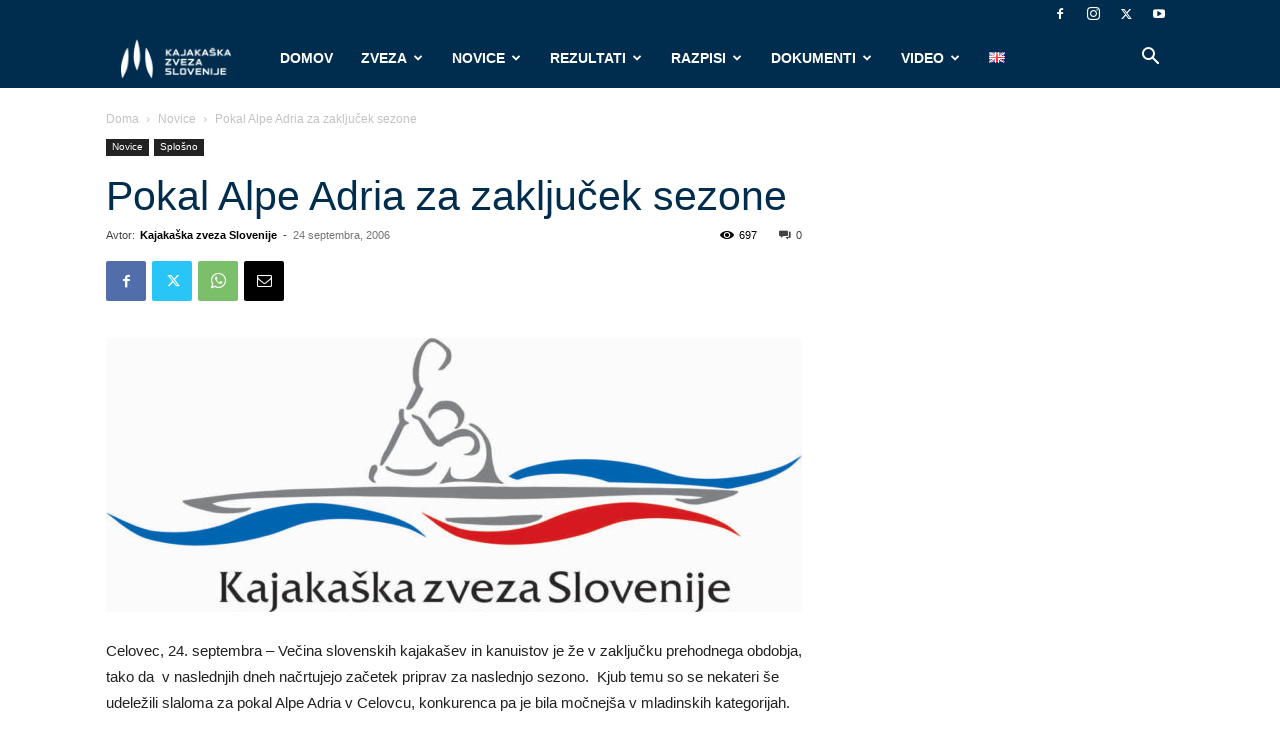

--- FILE ---
content_type: text/html; charset=UTF-8
request_url: https://kajak-zveza.si/novice/pokal-alpe-adria-za-zakljucek-sezone-1159056000/
body_size: 50850
content:
<!doctype html >
<!--[if IE 8]>    <html class="ie8" lang="en"> <![endif]-->
<!--[if IE 9]>    <html class="ie9" lang="en"> <![endif]-->
<!--[if gt IE 8]><!--> <html dir="ltr" lang="sl-SI" prefix="og: https://ogp.me/ns#"> <!--<![endif]-->
<head>
    
    <meta charset="UTF-8" />
    <meta name="viewport" content="width=device-width, initial-scale=1.0">
    <link rel="pingback" href="https://kajak-zveza.si/xmlrpc.php" />
    	<style>img:is([sizes="auto" i], [sizes^="auto," i]) { contain-intrinsic-size: 3000px 1500px }</style>
	
		<!-- All in One SEO 4.8.9 - aioseo.com -->
		<title>Pokal Alpe Adria za zaključek sezone | Kajakaška zveza Slovenije</title>
	<meta name="description" content="Celovec, 24. septembra - Večina slovenskih kajakašev in kanuistov je že v zaključku prehodnega obdobja, tako da v naslednjih dneh načrtujejo začetek priprav za naslednjo sezono. Kjub temu so se nekateri še udeležili slaloma za pokal Alpe Adria v Celovcu, konkurenca pa je bila močnejša v mladinskih kategorijah. Na najvišjo stopničko je med mladinci v" />
	<meta name="robots" content="max-image-preview:large" />
	<meta name="author" content="Kajakaška zveza Slovenije"/>
	<meta name="keywords" content="novice,splošno" />
	<link rel="canonical" href="https://kajak-zveza.si/novice/pokal-alpe-adria-za-zakljucek-sezone-1159056000/" />
	<meta name="generator" content="All in One SEO (AIOSEO) 4.8.9" />
		<meta property="og:locale" content="sl_SI" />
		<meta property="og:site_name" content="Kajakaška zveza Slovenije" />
		<meta property="og:type" content="article" />
		<meta property="og:title" content="Pokal Alpe Adria za zaključek sezone | Kajakaška zveza Slovenije" />
		<meta property="og:description" content="Celovec, 24. septembra - Večina slovenskih kajakašev in kanuistov je že v zaključku prehodnega obdobja, tako da v naslednjih dneh načrtujejo začetek priprav za naslednjo sezono. Kjub temu so se nekateri še udeležili slaloma za pokal Alpe Adria v Celovcu, konkurenca pa je bila močnejša v mladinskih kategorijah. Na najvišjo stopničko je med mladinci v" />
		<meta property="og:url" content="https://kajak-zveza.si/novice/pokal-alpe-adria-za-zakljucek-sezone-1159056000/" />
		<meta property="og:image" content="https://kajak-zveza.si/wp-content/uploads/2019/09/KZS-logo-square-bel.png" />
		<meta property="og:image:secure_url" content="https://kajak-zveza.si/wp-content/uploads/2019/09/KZS-logo-square-bel.png" />
		<meta property="article:published_time" content="2006-09-24T12:00:00+00:00" />
		<meta property="article:modified_time" content="2006-09-24T12:00:00+00:00" />
		<meta name="twitter:card" content="summary" />
		<meta name="twitter:title" content="Pokal Alpe Adria za zaključek sezone | Kajakaška zveza Slovenije" />
		<meta name="twitter:description" content="Celovec, 24. septembra - Večina slovenskih kajakašev in kanuistov je že v zaključku prehodnega obdobja, tako da v naslednjih dneh načrtujejo začetek priprav za naslednjo sezono. Kjub temu so se nekateri še udeležili slaloma za pokal Alpe Adria v Celovcu, konkurenca pa je bila močnejša v mladinskih kategorijah. Na najvišjo stopničko je med mladinci v" />
		<meta name="twitter:image" content="https://kajak-zveza.si/wp-content/uploads/2019/09/KZS-logo-square-bel.png" />
		<script type="application/ld+json" class="aioseo-schema">
			{"@context":"https:\/\/schema.org","@graph":[{"@type":"Article","@id":"https:\/\/kajak-zveza.si\/novice\/pokal-alpe-adria-za-zakljucek-sezone-1159056000\/#article","name":"Pokal Alpe Adria za zaklju\u010dek sezone | Kajaka\u0161ka zveza Slovenije","headline":"Pokal Alpe Adria za zaklju\u010dek sezone","author":{"@id":"https:\/\/kajak-zveza.si\/author\/tomaz\/#author"},"publisher":{"@id":"https:\/\/kajak-zveza.si\/#organization"},"image":{"@type":"ImageObject","url":"https:\/\/kajak-zveza.si\/wp-content\/uploads\/2021\/02\/zveza-logo.jpg","width":1113,"height":438},"datePublished":"2006-09-24T12:00:00+01:00","dateModified":"2006-09-24T12:00:00+01:00","inLanguage":"sl-SI","mainEntityOfPage":{"@id":"https:\/\/kajak-zveza.si\/novice\/pokal-alpe-adria-za-zakljucek-sezone-1159056000\/#webpage"},"isPartOf":{"@id":"https:\/\/kajak-zveza.si\/novice\/pokal-alpe-adria-za-zakljucek-sezone-1159056000\/#webpage"},"articleSection":"Novice, Splo\u0161no, Sloven\u0161\u010dina"},{"@type":"BreadcrumbList","@id":"https:\/\/kajak-zveza.si\/novice\/pokal-alpe-adria-za-zakljucek-sezone-1159056000\/#breadcrumblist","itemListElement":[{"@type":"ListItem","@id":"https:\/\/kajak-zveza.si#listItem","position":1,"name":"Home","item":"https:\/\/kajak-zveza.si","nextItem":{"@type":"ListItem","@id":"https:\/\/kajak-zveza.si\/category\/novice\/#listItem","name":"Novice"}},{"@type":"ListItem","@id":"https:\/\/kajak-zveza.si\/category\/novice\/#listItem","position":2,"name":"Novice","item":"https:\/\/kajak-zveza.si\/category\/novice\/","nextItem":{"@type":"ListItem","@id":"https:\/\/kajak-zveza.si\/category\/novice\/splosno\/#listItem","name":"Splo\u0161no"},"previousItem":{"@type":"ListItem","@id":"https:\/\/kajak-zveza.si#listItem","name":"Home"}},{"@type":"ListItem","@id":"https:\/\/kajak-zveza.si\/category\/novice\/splosno\/#listItem","position":3,"name":"Splo\u0161no","item":"https:\/\/kajak-zveza.si\/category\/novice\/splosno\/","nextItem":{"@type":"ListItem","@id":"https:\/\/kajak-zveza.si\/novice\/pokal-alpe-adria-za-zakljucek-sezone-1159056000\/#listItem","name":"Pokal Alpe Adria za zaklju\u010dek sezone"},"previousItem":{"@type":"ListItem","@id":"https:\/\/kajak-zveza.si\/category\/novice\/#listItem","name":"Novice"}},{"@type":"ListItem","@id":"https:\/\/kajak-zveza.si\/novice\/pokal-alpe-adria-za-zakljucek-sezone-1159056000\/#listItem","position":4,"name":"Pokal Alpe Adria za zaklju\u010dek sezone","previousItem":{"@type":"ListItem","@id":"https:\/\/kajak-zveza.si\/category\/novice\/splosno\/#listItem","name":"Splo\u0161no"}}]},{"@type":"Organization","@id":"https:\/\/kajak-zveza.si\/#organization","name":"Kajaka\u0161ka zveza Slovenije","description":"Kajaka\u0161ka zveza Slovenije","url":"https:\/\/kajak-zveza.si\/"},{"@type":"Person","@id":"https:\/\/kajak-zveza.si\/author\/tomaz\/#author","url":"https:\/\/kajak-zveza.si\/author\/tomaz\/","name":"Kajaka\u0161ka zveza Slovenije","image":{"@type":"ImageObject","@id":"https:\/\/kajak-zveza.si\/novice\/pokal-alpe-adria-za-zakljucek-sezone-1159056000\/#authorImage","url":"https:\/\/kajak-zveza.si\/wp-content\/uploads\/2021\/02\/kzs-logo-square-bel-150x150.png","width":96,"height":96,"caption":"Kajaka\u0161ka zveza Slovenije"}},{"@type":"WebPage","@id":"https:\/\/kajak-zveza.si\/novice\/pokal-alpe-adria-za-zakljucek-sezone-1159056000\/#webpage","url":"https:\/\/kajak-zveza.si\/novice\/pokal-alpe-adria-za-zakljucek-sezone-1159056000\/","name":"Pokal Alpe Adria za zaklju\u010dek sezone | Kajaka\u0161ka zveza Slovenije","description":"Celovec, 24. septembra - Ve\u010dina slovenskih kajaka\u0161ev in kanuistov je \u017ee v zaklju\u010dku prehodnega obdobja, tako da v naslednjih dneh na\u010drtujejo za\u010detek priprav za naslednjo sezono. Kjub temu so se nekateri \u0161e udele\u017eili slaloma za pokal Alpe Adria v Celovcu, konkurenca pa je bila mo\u010dnej\u0161a v mladinskih kategorijah. Na najvi\u0161jo stopni\u010dko je med mladinci v","inLanguage":"sl-SI","isPartOf":{"@id":"https:\/\/kajak-zveza.si\/#website"},"breadcrumb":{"@id":"https:\/\/kajak-zveza.si\/novice\/pokal-alpe-adria-za-zakljucek-sezone-1159056000\/#breadcrumblist"},"author":{"@id":"https:\/\/kajak-zveza.si\/author\/tomaz\/#author"},"creator":{"@id":"https:\/\/kajak-zveza.si\/author\/tomaz\/#author"},"image":{"@type":"ImageObject","url":"https:\/\/kajak-zveza.si\/wp-content\/uploads\/2021\/02\/zveza-logo.jpg","@id":"https:\/\/kajak-zveza.si\/novice\/pokal-alpe-adria-za-zakljucek-sezone-1159056000\/#mainImage","width":1113,"height":438},"primaryImageOfPage":{"@id":"https:\/\/kajak-zveza.si\/novice\/pokal-alpe-adria-za-zakljucek-sezone-1159056000\/#mainImage"},"datePublished":"2006-09-24T12:00:00+01:00","dateModified":"2006-09-24T12:00:00+01:00"},{"@type":"WebSite","@id":"https:\/\/kajak-zveza.si\/#website","url":"https:\/\/kajak-zveza.si\/","name":"Kajaka\u0161ka zveza Slovenije","description":"Kajaka\u0161ka zveza Slovenije","inLanguage":"sl-SI","publisher":{"@id":"https:\/\/kajak-zveza.si\/#organization"}}]}
		</script>
		<!-- All in One SEO -->

<link rel="icon" type="image/png" href="https://kajak-zveza.si/wp-content/uploads/2024/12/cropped-logo_ico-300x300.jpg"><link rel='dns-prefetch' href='//use.fontawesome.com' />
<link rel="alternate" type="application/rss+xml" title="Kajakaška zveza Slovenije &raquo; Vir" href="https://kajak-zveza.si/feed/" />
<link rel="alternate" type="application/rss+xml" title="Kajakaška zveza Slovenije &raquo; Vir komentarjev" href="https://kajak-zveza.si/comments/feed/" />
<link rel="alternate" type="text/calendar" title="Kajakaška zveza Slovenije &raquo; iCal Feed" href="https://kajak-zveza.si/koledar/?ical=1" />
<script type="text/javascript">
/* <![CDATA[ */
window._wpemojiSettings = {"baseUrl":"https:\/\/s.w.org\/images\/core\/emoji\/16.0.1\/72x72\/","ext":".png","svgUrl":"https:\/\/s.w.org\/images\/core\/emoji\/16.0.1\/svg\/","svgExt":".svg","source":{"concatemoji":"https:\/\/kajak-zveza.si\/wp-includes\/js\/wp-emoji-release.min.js?ver=6.8.3"}};
/*! This file is auto-generated */
!function(s,n){var o,i,e;function c(e){try{var t={supportTests:e,timestamp:(new Date).valueOf()};sessionStorage.setItem(o,JSON.stringify(t))}catch(e){}}function p(e,t,n){e.clearRect(0,0,e.canvas.width,e.canvas.height),e.fillText(t,0,0);var t=new Uint32Array(e.getImageData(0,0,e.canvas.width,e.canvas.height).data),a=(e.clearRect(0,0,e.canvas.width,e.canvas.height),e.fillText(n,0,0),new Uint32Array(e.getImageData(0,0,e.canvas.width,e.canvas.height).data));return t.every(function(e,t){return e===a[t]})}function u(e,t){e.clearRect(0,0,e.canvas.width,e.canvas.height),e.fillText(t,0,0);for(var n=e.getImageData(16,16,1,1),a=0;a<n.data.length;a++)if(0!==n.data[a])return!1;return!0}function f(e,t,n,a){switch(t){case"flag":return n(e,"\ud83c\udff3\ufe0f\u200d\u26a7\ufe0f","\ud83c\udff3\ufe0f\u200b\u26a7\ufe0f")?!1:!n(e,"\ud83c\udde8\ud83c\uddf6","\ud83c\udde8\u200b\ud83c\uddf6")&&!n(e,"\ud83c\udff4\udb40\udc67\udb40\udc62\udb40\udc65\udb40\udc6e\udb40\udc67\udb40\udc7f","\ud83c\udff4\u200b\udb40\udc67\u200b\udb40\udc62\u200b\udb40\udc65\u200b\udb40\udc6e\u200b\udb40\udc67\u200b\udb40\udc7f");case"emoji":return!a(e,"\ud83e\udedf")}return!1}function g(e,t,n,a){var r="undefined"!=typeof WorkerGlobalScope&&self instanceof WorkerGlobalScope?new OffscreenCanvas(300,150):s.createElement("canvas"),o=r.getContext("2d",{willReadFrequently:!0}),i=(o.textBaseline="top",o.font="600 32px Arial",{});return e.forEach(function(e){i[e]=t(o,e,n,a)}),i}function t(e){var t=s.createElement("script");t.src=e,t.defer=!0,s.head.appendChild(t)}"undefined"!=typeof Promise&&(o="wpEmojiSettingsSupports",i=["flag","emoji"],n.supports={everything:!0,everythingExceptFlag:!0},e=new Promise(function(e){s.addEventListener("DOMContentLoaded",e,{once:!0})}),new Promise(function(t){var n=function(){try{var e=JSON.parse(sessionStorage.getItem(o));if("object"==typeof e&&"number"==typeof e.timestamp&&(new Date).valueOf()<e.timestamp+604800&&"object"==typeof e.supportTests)return e.supportTests}catch(e){}return null}();if(!n){if("undefined"!=typeof Worker&&"undefined"!=typeof OffscreenCanvas&&"undefined"!=typeof URL&&URL.createObjectURL&&"undefined"!=typeof Blob)try{var e="postMessage("+g.toString()+"("+[JSON.stringify(i),f.toString(),p.toString(),u.toString()].join(",")+"));",a=new Blob([e],{type:"text/javascript"}),r=new Worker(URL.createObjectURL(a),{name:"wpTestEmojiSupports"});return void(r.onmessage=function(e){c(n=e.data),r.terminate(),t(n)})}catch(e){}c(n=g(i,f,p,u))}t(n)}).then(function(e){for(var t in e)n.supports[t]=e[t],n.supports.everything=n.supports.everything&&n.supports[t],"flag"!==t&&(n.supports.everythingExceptFlag=n.supports.everythingExceptFlag&&n.supports[t]);n.supports.everythingExceptFlag=n.supports.everythingExceptFlag&&!n.supports.flag,n.DOMReady=!1,n.readyCallback=function(){n.DOMReady=!0}}).then(function(){return e}).then(function(){var e;n.supports.everything||(n.readyCallback(),(e=n.source||{}).concatemoji?t(e.concatemoji):e.wpemoji&&e.twemoji&&(t(e.twemoji),t(e.wpemoji)))}))}((window,document),window._wpemojiSettings);
/* ]]> */
</script>
<link rel='stylesheet' id='sponsors-carousel-css' href='https://kajak-zveza.si/wp-content/plugins/sponsors-carousel/css/sponsors-carousel.css?ver=6.8.3' type='text/css' media='all' />
<link rel='stylesheet' id='sbi_styles-css' href='https://kajak-zveza.si/wp-content/plugins/instagram-feed/css/sbi-styles.min.css?ver=6.9.1' type='text/css' media='all' />
<style id='wp-emoji-styles-inline-css' type='text/css'>

	img.wp-smiley, img.emoji {
		display: inline !important;
		border: none !important;
		box-shadow: none !important;
		height: 1em !important;
		width: 1em !important;
		margin: 0 0.07em !important;
		vertical-align: -0.1em !important;
		background: none !important;
		padding: 0 !important;
	}
</style>
<link rel='stylesheet' id='wp-block-library-css' href='https://kajak-zveza.si/wp-includes/css/dist/block-library/style.min.css?ver=6.8.3' type='text/css' media='all' />
<style id='classic-theme-styles-inline-css' type='text/css'>
/*! This file is auto-generated */
.wp-block-button__link{color:#fff;background-color:#32373c;border-radius:9999px;box-shadow:none;text-decoration:none;padding:calc(.667em + 2px) calc(1.333em + 2px);font-size:1.125em}.wp-block-file__button{background:#32373c;color:#fff;text-decoration:none}
</style>
<style id='font-awesome-svg-styles-default-inline-css' type='text/css'>
.svg-inline--fa {
  display: inline-block;
  height: 1em;
  overflow: visible;
  vertical-align: -.125em;
}
</style>
<link rel='stylesheet' id='font-awesome-svg-styles-css' href='https://kajak-zveza.si/wp-content/uploads/font-awesome/v5.10.2/css/svg-with-js.css' type='text/css' media='all' />
<style id='font-awesome-svg-styles-inline-css' type='text/css'>
   .wp-block-font-awesome-icon svg::before,
   .wp-rich-text-font-awesome-icon svg::before {content: unset;}
</style>
<style id='global-styles-inline-css' type='text/css'>
:root{--wp--preset--aspect-ratio--square: 1;--wp--preset--aspect-ratio--4-3: 4/3;--wp--preset--aspect-ratio--3-4: 3/4;--wp--preset--aspect-ratio--3-2: 3/2;--wp--preset--aspect-ratio--2-3: 2/3;--wp--preset--aspect-ratio--16-9: 16/9;--wp--preset--aspect-ratio--9-16: 9/16;--wp--preset--color--black: #000000;--wp--preset--color--cyan-bluish-gray: #abb8c3;--wp--preset--color--white: #ffffff;--wp--preset--color--pale-pink: #f78da7;--wp--preset--color--vivid-red: #cf2e2e;--wp--preset--color--luminous-vivid-orange: #ff6900;--wp--preset--color--luminous-vivid-amber: #fcb900;--wp--preset--color--light-green-cyan: #7bdcb5;--wp--preset--color--vivid-green-cyan: #00d084;--wp--preset--color--pale-cyan-blue: #8ed1fc;--wp--preset--color--vivid-cyan-blue: #0693e3;--wp--preset--color--vivid-purple: #9b51e0;--wp--preset--gradient--vivid-cyan-blue-to-vivid-purple: linear-gradient(135deg,rgba(6,147,227,1) 0%,rgb(155,81,224) 100%);--wp--preset--gradient--light-green-cyan-to-vivid-green-cyan: linear-gradient(135deg,rgb(122,220,180) 0%,rgb(0,208,130) 100%);--wp--preset--gradient--luminous-vivid-amber-to-luminous-vivid-orange: linear-gradient(135deg,rgba(252,185,0,1) 0%,rgba(255,105,0,1) 100%);--wp--preset--gradient--luminous-vivid-orange-to-vivid-red: linear-gradient(135deg,rgba(255,105,0,1) 0%,rgb(207,46,46) 100%);--wp--preset--gradient--very-light-gray-to-cyan-bluish-gray: linear-gradient(135deg,rgb(238,238,238) 0%,rgb(169,184,195) 100%);--wp--preset--gradient--cool-to-warm-spectrum: linear-gradient(135deg,rgb(74,234,220) 0%,rgb(151,120,209) 20%,rgb(207,42,186) 40%,rgb(238,44,130) 60%,rgb(251,105,98) 80%,rgb(254,248,76) 100%);--wp--preset--gradient--blush-light-purple: linear-gradient(135deg,rgb(255,206,236) 0%,rgb(152,150,240) 100%);--wp--preset--gradient--blush-bordeaux: linear-gradient(135deg,rgb(254,205,165) 0%,rgb(254,45,45) 50%,rgb(107,0,62) 100%);--wp--preset--gradient--luminous-dusk: linear-gradient(135deg,rgb(255,203,112) 0%,rgb(199,81,192) 50%,rgb(65,88,208) 100%);--wp--preset--gradient--pale-ocean: linear-gradient(135deg,rgb(255,245,203) 0%,rgb(182,227,212) 50%,rgb(51,167,181) 100%);--wp--preset--gradient--electric-grass: linear-gradient(135deg,rgb(202,248,128) 0%,rgb(113,206,126) 100%);--wp--preset--gradient--midnight: linear-gradient(135deg,rgb(2,3,129) 0%,rgb(40,116,252) 100%);--wp--preset--font-size--small: 11px;--wp--preset--font-size--medium: 20px;--wp--preset--font-size--large: 32px;--wp--preset--font-size--x-large: 42px;--wp--preset--font-size--regular: 15px;--wp--preset--font-size--larger: 50px;--wp--preset--spacing--20: 0.44rem;--wp--preset--spacing--30: 0.67rem;--wp--preset--spacing--40: 1rem;--wp--preset--spacing--50: 1.5rem;--wp--preset--spacing--60: 2.25rem;--wp--preset--spacing--70: 3.38rem;--wp--preset--spacing--80: 5.06rem;--wp--preset--shadow--natural: 6px 6px 9px rgba(0, 0, 0, 0.2);--wp--preset--shadow--deep: 12px 12px 50px rgba(0, 0, 0, 0.4);--wp--preset--shadow--sharp: 6px 6px 0px rgba(0, 0, 0, 0.2);--wp--preset--shadow--outlined: 6px 6px 0px -3px rgba(255, 255, 255, 1), 6px 6px rgba(0, 0, 0, 1);--wp--preset--shadow--crisp: 6px 6px 0px rgba(0, 0, 0, 1);}:where(.is-layout-flex){gap: 0.5em;}:where(.is-layout-grid){gap: 0.5em;}body .is-layout-flex{display: flex;}.is-layout-flex{flex-wrap: wrap;align-items: center;}.is-layout-flex > :is(*, div){margin: 0;}body .is-layout-grid{display: grid;}.is-layout-grid > :is(*, div){margin: 0;}:where(.wp-block-columns.is-layout-flex){gap: 2em;}:where(.wp-block-columns.is-layout-grid){gap: 2em;}:where(.wp-block-post-template.is-layout-flex){gap: 1.25em;}:where(.wp-block-post-template.is-layout-grid){gap: 1.25em;}.has-black-color{color: var(--wp--preset--color--black) !important;}.has-cyan-bluish-gray-color{color: var(--wp--preset--color--cyan-bluish-gray) !important;}.has-white-color{color: var(--wp--preset--color--white) !important;}.has-pale-pink-color{color: var(--wp--preset--color--pale-pink) !important;}.has-vivid-red-color{color: var(--wp--preset--color--vivid-red) !important;}.has-luminous-vivid-orange-color{color: var(--wp--preset--color--luminous-vivid-orange) !important;}.has-luminous-vivid-amber-color{color: var(--wp--preset--color--luminous-vivid-amber) !important;}.has-light-green-cyan-color{color: var(--wp--preset--color--light-green-cyan) !important;}.has-vivid-green-cyan-color{color: var(--wp--preset--color--vivid-green-cyan) !important;}.has-pale-cyan-blue-color{color: var(--wp--preset--color--pale-cyan-blue) !important;}.has-vivid-cyan-blue-color{color: var(--wp--preset--color--vivid-cyan-blue) !important;}.has-vivid-purple-color{color: var(--wp--preset--color--vivid-purple) !important;}.has-black-background-color{background-color: var(--wp--preset--color--black) !important;}.has-cyan-bluish-gray-background-color{background-color: var(--wp--preset--color--cyan-bluish-gray) !important;}.has-white-background-color{background-color: var(--wp--preset--color--white) !important;}.has-pale-pink-background-color{background-color: var(--wp--preset--color--pale-pink) !important;}.has-vivid-red-background-color{background-color: var(--wp--preset--color--vivid-red) !important;}.has-luminous-vivid-orange-background-color{background-color: var(--wp--preset--color--luminous-vivid-orange) !important;}.has-luminous-vivid-amber-background-color{background-color: var(--wp--preset--color--luminous-vivid-amber) !important;}.has-light-green-cyan-background-color{background-color: var(--wp--preset--color--light-green-cyan) !important;}.has-vivid-green-cyan-background-color{background-color: var(--wp--preset--color--vivid-green-cyan) !important;}.has-pale-cyan-blue-background-color{background-color: var(--wp--preset--color--pale-cyan-blue) !important;}.has-vivid-cyan-blue-background-color{background-color: var(--wp--preset--color--vivid-cyan-blue) !important;}.has-vivid-purple-background-color{background-color: var(--wp--preset--color--vivid-purple) !important;}.has-black-border-color{border-color: var(--wp--preset--color--black) !important;}.has-cyan-bluish-gray-border-color{border-color: var(--wp--preset--color--cyan-bluish-gray) !important;}.has-white-border-color{border-color: var(--wp--preset--color--white) !important;}.has-pale-pink-border-color{border-color: var(--wp--preset--color--pale-pink) !important;}.has-vivid-red-border-color{border-color: var(--wp--preset--color--vivid-red) !important;}.has-luminous-vivid-orange-border-color{border-color: var(--wp--preset--color--luminous-vivid-orange) !important;}.has-luminous-vivid-amber-border-color{border-color: var(--wp--preset--color--luminous-vivid-amber) !important;}.has-light-green-cyan-border-color{border-color: var(--wp--preset--color--light-green-cyan) !important;}.has-vivid-green-cyan-border-color{border-color: var(--wp--preset--color--vivid-green-cyan) !important;}.has-pale-cyan-blue-border-color{border-color: var(--wp--preset--color--pale-cyan-blue) !important;}.has-vivid-cyan-blue-border-color{border-color: var(--wp--preset--color--vivid-cyan-blue) !important;}.has-vivid-purple-border-color{border-color: var(--wp--preset--color--vivid-purple) !important;}.has-vivid-cyan-blue-to-vivid-purple-gradient-background{background: var(--wp--preset--gradient--vivid-cyan-blue-to-vivid-purple) !important;}.has-light-green-cyan-to-vivid-green-cyan-gradient-background{background: var(--wp--preset--gradient--light-green-cyan-to-vivid-green-cyan) !important;}.has-luminous-vivid-amber-to-luminous-vivid-orange-gradient-background{background: var(--wp--preset--gradient--luminous-vivid-amber-to-luminous-vivid-orange) !important;}.has-luminous-vivid-orange-to-vivid-red-gradient-background{background: var(--wp--preset--gradient--luminous-vivid-orange-to-vivid-red) !important;}.has-very-light-gray-to-cyan-bluish-gray-gradient-background{background: var(--wp--preset--gradient--very-light-gray-to-cyan-bluish-gray) !important;}.has-cool-to-warm-spectrum-gradient-background{background: var(--wp--preset--gradient--cool-to-warm-spectrum) !important;}.has-blush-light-purple-gradient-background{background: var(--wp--preset--gradient--blush-light-purple) !important;}.has-blush-bordeaux-gradient-background{background: var(--wp--preset--gradient--blush-bordeaux) !important;}.has-luminous-dusk-gradient-background{background: var(--wp--preset--gradient--luminous-dusk) !important;}.has-pale-ocean-gradient-background{background: var(--wp--preset--gradient--pale-ocean) !important;}.has-electric-grass-gradient-background{background: var(--wp--preset--gradient--electric-grass) !important;}.has-midnight-gradient-background{background: var(--wp--preset--gradient--midnight) !important;}.has-small-font-size{font-size: var(--wp--preset--font-size--small) !important;}.has-medium-font-size{font-size: var(--wp--preset--font-size--medium) !important;}.has-large-font-size{font-size: var(--wp--preset--font-size--large) !important;}.has-x-large-font-size{font-size: var(--wp--preset--font-size--x-large) !important;}
:where(.wp-block-post-template.is-layout-flex){gap: 1.25em;}:where(.wp-block-post-template.is-layout-grid){gap: 1.25em;}
:where(.wp-block-columns.is-layout-flex){gap: 2em;}:where(.wp-block-columns.is-layout-grid){gap: 2em;}
:root :where(.wp-block-pullquote){font-size: 1.5em;line-height: 1.6;}
</style>
<link rel='stylesheet' id='contact-form-7-css' href='https://kajak-zveza.si/wp-content/plugins/contact-form-7/includes/css/styles.css?ver=6.1.3' type='text/css' media='all' />
<link rel='stylesheet' id='magic-liquidizer-table-style-css' href='https://kajak-zveza.si/wp-content/plugins/magic-liquidizer-responsive-table/idcss/ml-responsive-table.css?ver=2.0.3' type='text/css' media='all' />
<link rel='stylesheet' id='mptt-style-css' href='https://kajak-zveza.si/wp-content/plugins/mp-timetable/media/css/style.css?ver=2.4.15' type='text/css' media='all' />
<link rel='stylesheet' id='ppress-frontend-css' href='https://kajak-zveza.si/wp-content/plugins/wp-user-avatar/assets/css/frontend.min.css?ver=4.16.6' type='text/css' media='all' />
<link rel='stylesheet' id='ppress-flatpickr-css' href='https://kajak-zveza.si/wp-content/plugins/wp-user-avatar/assets/flatpickr/flatpickr.min.css?ver=4.16.6' type='text/css' media='all' />
<link rel='stylesheet' id='ppress-select2-css' href='https://kajak-zveza.si/wp-content/plugins/wp-user-avatar/assets/select2/select2.min.css?ver=6.8.3' type='text/css' media='all' />
<link rel='stylesheet' id='td-plugin-newsletter-css' href='https://kajak-zveza.si/wp-content/plugins/td-newsletter/style.css?ver=12.7.3' type='text/css' media='all' />
<link rel='stylesheet' id='td-plugin-multi-purpose-css' href='https://kajak-zveza.si/wp-content/plugins/td-composer/td-multi-purpose/style.css?ver=7cd248d7ca13c255207c3f8b916c3f00' type='text/css' media='all' />
<link rel='stylesheet' id='font-awesome-official-css' href='https://use.fontawesome.com/releases/v5.10.2/css/all.css' type='text/css' media='all' integrity="sha384-rtJEYb85SiYWgfpCr0jn174XgJTn4rptSOQsMroFBPQSGLdOC5IbubP6lJ35qoM9" crossorigin="anonymous" />
<link rel='stylesheet' id='td-theme-css' href='https://kajak-zveza.si/wp-content/themes/Newspaper/style.css?ver=12.7.3' type='text/css' media='all' />
<style id='td-theme-inline-css' type='text/css'>@media (max-width:767px){.td-header-desktop-wrap{display:none}}@media (min-width:767px){.td-header-mobile-wrap{display:none}}</style>
<link rel='stylesheet' id='td-theme-child-css' href='https://kajak-zveza.si/wp-content/themes/Newspaper-Child/style.css?ver=12.7.3c' type='text/css' media='all' />
<link rel='stylesheet' id='__EPYT__style-css' href='https://kajak-zveza.si/wp-content/plugins/youtube-embed-plus/styles/ytprefs.min.css?ver=14.2.3' type='text/css' media='all' />
<style id='__EPYT__style-inline-css' type='text/css'>

                .epyt-gallery-thumb {
                        width: 33.333%;
                }
                
</style>
<link rel='stylesheet' id='td-legacy-framework-front-style-css' href='https://kajak-zveza.si/wp-content/plugins/td-composer/legacy/Newspaper/assets/css/td_legacy_main.css?ver=7cd248d7ca13c255207c3f8b916c3f00' type='text/css' media='all' />
<link rel='stylesheet' id='td-standard-pack-framework-front-style-css' href='https://kajak-zveza.si/wp-content/plugins/td-standard-pack/Newspaper/assets/css/td_standard_pack_main.css?ver=c12e6da63ed2f212e87e44e5e9b9a302' type='text/css' media='all' />
<link rel='stylesheet' id='td-theme-demo-style-css' href='https://kajak-zveza.si/wp-content/plugins/td-composer/legacy/Newspaper/includes/demos/fast/demo_style.css?ver=12.7.3' type='text/css' media='all' />
<link rel='stylesheet' id='tdb_style_cloud_templates_front-css' href='https://kajak-zveza.si/wp-content/plugins/td-cloud-library/assets/css/tdb_main.css?ver=6127d3b6131f900b2e62bb855b13dc3b' type='text/css' media='all' />
<link rel='stylesheet' id='font-awesome-official-v4shim-css' href='https://use.fontawesome.com/releases/v5.10.2/css/v4-shims.css' type='text/css' media='all' integrity="sha384-updXts+unDswrMsYxLc5R+HfSmF8CuEIOe48Rj3DoVoPUIImOT1fs26H/tr/H9gC" crossorigin="anonymous" />
<style id='font-awesome-official-v4shim-inline-css' type='text/css'>
@font-face {
font-family: "FontAwesome";
font-display: block;
src: url("https://use.fontawesome.com/releases/v5.10.2/webfonts/fa-brands-400.eot"),
		url("https://use.fontawesome.com/releases/v5.10.2/webfonts/fa-brands-400.eot?#iefix") format("embedded-opentype"),
		url("https://use.fontawesome.com/releases/v5.10.2/webfonts/fa-brands-400.woff2") format("woff2"),
		url("https://use.fontawesome.com/releases/v5.10.2/webfonts/fa-brands-400.woff") format("woff"),
		url("https://use.fontawesome.com/releases/v5.10.2/webfonts/fa-brands-400.ttf") format("truetype"),
		url("https://use.fontawesome.com/releases/v5.10.2/webfonts/fa-brands-400.svg#fontawesome") format("svg");
}

@font-face {
font-family: "FontAwesome";
font-display: block;
src: url("https://use.fontawesome.com/releases/v5.10.2/webfonts/fa-solid-900.eot"),
		url("https://use.fontawesome.com/releases/v5.10.2/webfonts/fa-solid-900.eot?#iefix") format("embedded-opentype"),
		url("https://use.fontawesome.com/releases/v5.10.2/webfonts/fa-solid-900.woff2") format("woff2"),
		url("https://use.fontawesome.com/releases/v5.10.2/webfonts/fa-solid-900.woff") format("woff"),
		url("https://use.fontawesome.com/releases/v5.10.2/webfonts/fa-solid-900.ttf") format("truetype"),
		url("https://use.fontawesome.com/releases/v5.10.2/webfonts/fa-solid-900.svg#fontawesome") format("svg");
}

@font-face {
font-family: "FontAwesome";
font-display: block;
src: url("https://use.fontawesome.com/releases/v5.10.2/webfonts/fa-regular-400.eot"),
		url("https://use.fontawesome.com/releases/v5.10.2/webfonts/fa-regular-400.eot?#iefix") format("embedded-opentype"),
		url("https://use.fontawesome.com/releases/v5.10.2/webfonts/fa-regular-400.woff2") format("woff2"),
		url("https://use.fontawesome.com/releases/v5.10.2/webfonts/fa-regular-400.woff") format("woff"),
		url("https://use.fontawesome.com/releases/v5.10.2/webfonts/fa-regular-400.ttf") format("truetype"),
		url("https://use.fontawesome.com/releases/v5.10.2/webfonts/fa-regular-400.svg#fontawesome") format("svg");
unicode-range: U+F004-F005,U+F007,U+F017,U+F022,U+F024,U+F02E,U+F03E,U+F044,U+F057-F059,U+F06E,U+F070,U+F075,U+F07B-F07C,U+F080,U+F086,U+F089,U+F094,U+F09D,U+F0A0,U+F0A4-F0A7,U+F0C5,U+F0C7-F0C8,U+F0E0,U+F0EB,U+F0F3,U+F0F8,U+F0FE,U+F111,U+F118-F11A,U+F11C,U+F133,U+F144,U+F146,U+F14A,U+F14D-F14E,U+F150-F152,U+F15B-F15C,U+F164-F165,U+F185-F186,U+F191-F192,U+F1AD,U+F1C1-F1C9,U+F1CD,U+F1D8,U+F1E3,U+F1EA,U+F1F6,U+F1F9,U+F20A,U+F247-F249,U+F24D,U+F254-F25B,U+F25D,U+F267,U+F271-F274,U+F279,U+F28B,U+F28D,U+F2B5-F2B6,U+F2B9,U+F2BB,U+F2BD,U+F2C1-F2C2,U+F2D0,U+F2D2,U+F2DC,U+F2ED,U+F328,U+F358-F35B,U+F3A5,U+F3D1,U+F410,U+F4AD;
}
</style>
<link rel='stylesheet' id='dashicons-css' href='https://kajak-zveza.si/wp-includes/css/dashicons.min.css?ver=6.8.3' type='text/css' media='all' />
<script type="text/javascript" src="https://kajak-zveza.si/wp-includes/js/jquery/jquery.min.js?ver=3.7.1" id="jquery-core-js"></script>
<script type="text/javascript" src="https://kajak-zveza.si/wp-includes/js/jquery/jquery-migrate.min.js?ver=3.4.1" id="jquery-migrate-js"></script>
<script type="text/javascript" src="https://kajak-zveza.si/wp-content/plugins/magic-liquidizer-responsive-table/idjs/ml.responsive.table.min.js?ver=2.0.3" id="magic-liquidizer-table-js"></script>
<script type="text/javascript" src="//kajak-zveza.si/wp-content/plugins/revslider/sr6/assets/js/rbtools.min.js?ver=6.7.5" async id="tp-tools-js"></script>
<script type="text/javascript" src="//kajak-zveza.si/wp-content/plugins/revslider/sr6/assets/js/rs6.min.js?ver=6.7.10" async id="revmin-js"></script>
<script type="text/javascript" src="https://kajak-zveza.si/wp-content/plugins/sponsors-carousel/js/jquery.jcarousel.min.js?ver=4.01" id="jcarousel-js"></script>
<script type="text/javascript" src="https://kajak-zveza.si/wp-content/plugins/sponsors-carousel/js/jquery.jcarousel-autoscroll.min.js?ver=4.01" id="jcarousel-autoscroll-js"></script>
<script type="text/javascript" src="https://kajak-zveza.si/wp-content/plugins/sponsors-carousel/js/sponsors-carousel.js?ver=4.01" id="sponsors-carousel-js"></script>
<script type="text/javascript" src="https://kajak-zveza.si/wp-content/plugins/wp-user-avatar/assets/flatpickr/flatpickr.min.js?ver=4.16.6" id="ppress-flatpickr-js"></script>
<script type="text/javascript" src="https://kajak-zveza.si/wp-content/plugins/wp-user-avatar/assets/select2/select2.min.js?ver=4.16.6" id="ppress-select2-js"></script>
<script type="text/javascript" id="__ytprefs__-js-extra">
/* <![CDATA[ */
var _EPYT_ = {"ajaxurl":"https:\/\/kajak-zveza.si\/wp-admin\/admin-ajax.php","security":"37bc4c3771","gallery_scrolloffset":"20","eppathtoscripts":"https:\/\/kajak-zveza.si\/wp-content\/plugins\/youtube-embed-plus\/scripts\/","eppath":"https:\/\/kajak-zveza.si\/wp-content\/plugins\/youtube-embed-plus\/","epresponsiveselector":"[\"iframe.__youtube_prefs__\",\"iframe[src*='youtube.com']\",\"iframe[src*='youtube-nocookie.com']\",\"iframe[data-ep-src*='youtube.com']\",\"iframe[data-ep-src*='youtube-nocookie.com']\",\"iframe[data-ep-gallerysrc*='youtube.com']\"]","epdovol":"1","version":"14.2.3","evselector":"iframe.__youtube_prefs__[src], iframe[src*=\"youtube.com\/embed\/\"], iframe[src*=\"youtube-nocookie.com\/embed\/\"]","ajax_compat":"","maxres_facade":"eager","ytapi_load":"light","pause_others":"","stopMobileBuffer":"1","facade_mode":"","not_live_on_channel":""};
/* ]]> */
</script>
<script type="text/javascript" src="https://kajak-zveza.si/wp-content/plugins/youtube-embed-plus/scripts/ytprefs.min.js?ver=14.2.3" id="__ytprefs__-js"></script>
<link rel="https://api.w.org/" href="https://kajak-zveza.si/wp-json/" /><link rel="alternate" title="JSON" type="application/json" href="https://kajak-zveza.si/wp-json/wp/v2/posts/119032" /><link rel="EditURI" type="application/rsd+xml" title="RSD" href="https://kajak-zveza.si/xmlrpc.php?rsd" />
<meta name="generator" content="WordPress 6.8.3" />
<link rel='shortlink' href='https://kajak-zveza.si/?p=119032' />
<link rel="alternate" title="oEmbed (JSON)" type="application/json+oembed" href="https://kajak-zveza.si/wp-json/oembed/1.0/embed?url=https%3A%2F%2Fkajak-zveza.si%2Fnovice%2Fpokal-alpe-adria-za-zakljucek-sezone-1159056000%2F" />
<link rel="alternate" title="oEmbed (XML)" type="text/xml+oembed" href="https://kajak-zveza.si/wp-json/oembed/1.0/embed?url=https%3A%2F%2Fkajak-zveza.si%2Fnovice%2Fpokal-alpe-adria-za-zakljucek-sezone-1159056000%2F&#038;format=xml" />
<noscript><style type="text/css">.mptt-shortcode-wrapper .mptt-shortcode-table:first-of-type{display:table!important}.mptt-shortcode-wrapper .mptt-shortcode-table .mptt-event-container:hover{height:auto!important;min-height:100%!important}body.mprm_ie_browser .mptt-shortcode-wrapper .mptt-event-container{height:auto!important}@media (max-width:767px){.mptt-shortcode-wrapper .mptt-shortcode-table:first-of-type{display:none!important}}</style></noscript><meta name="tec-api-version" content="v1"><meta name="tec-api-origin" content="https://kajak-zveza.si"><link rel="alternate" href="https://kajak-zveza.si/wp-json/tribe/events/v1/" />    <script>
        window.tdb_global_vars = {"wpRestUrl":"https:\/\/kajak-zveza.si\/wp-json\/","permalinkStructure":"\/%category%\/%postname%\/"};
        window.tdb_p_autoload_vars = {"isAjax":false,"isAdminBarShowing":false,"autoloadStatus":"off","origPostEditUrl":null};
    </script>
    
    <style id="tdb-global-colors">:root{--accent-color:#fff}</style>

    
	<meta name="generator" content="Powered by Slider Revolution 6.7.10 - responsive, Mobile-Friendly Slider Plugin for WordPress with comfortable drag and drop interface." />

<!-- JS generated by theme -->

<script type="text/javascript" id="td-generated-header-js">
    
    

	    var tdBlocksArray = []; //here we store all the items for the current page

	    // td_block class - each ajax block uses a object of this class for requests
	    function tdBlock() {
		    this.id = '';
		    this.block_type = 1; //block type id (1-234 etc)
		    this.atts = '';
		    this.td_column_number = '';
		    this.td_current_page = 1; //
		    this.post_count = 0; //from wp
		    this.found_posts = 0; //from wp
		    this.max_num_pages = 0; //from wp
		    this.td_filter_value = ''; //current live filter value
		    this.is_ajax_running = false;
		    this.td_user_action = ''; // load more or infinite loader (used by the animation)
		    this.header_color = '';
		    this.ajax_pagination_infinite_stop = ''; //show load more at page x
	    }

        // td_js_generator - mini detector
        ( function () {
            var htmlTag = document.getElementsByTagName("html")[0];

	        if ( navigator.userAgent.indexOf("MSIE 10.0") > -1 ) {
                htmlTag.className += ' ie10';
            }

            if ( !!navigator.userAgent.match(/Trident.*rv\:11\./) ) {
                htmlTag.className += ' ie11';
            }

	        if ( navigator.userAgent.indexOf("Edge") > -1 ) {
                htmlTag.className += ' ieEdge';
            }

            if ( /(iPad|iPhone|iPod)/g.test(navigator.userAgent) ) {
                htmlTag.className += ' td-md-is-ios';
            }

            var user_agent = navigator.userAgent.toLowerCase();
            if ( user_agent.indexOf("android") > -1 ) {
                htmlTag.className += ' td-md-is-android';
            }

            if ( -1 !== navigator.userAgent.indexOf('Mac OS X')  ) {
                htmlTag.className += ' td-md-is-os-x';
            }

            if ( /chrom(e|ium)/.test(navigator.userAgent.toLowerCase()) ) {
               htmlTag.className += ' td-md-is-chrome';
            }

            if ( -1 !== navigator.userAgent.indexOf('Firefox') ) {
                htmlTag.className += ' td-md-is-firefox';
            }

            if ( -1 !== navigator.userAgent.indexOf('Safari') && -1 === navigator.userAgent.indexOf('Chrome') ) {
                htmlTag.className += ' td-md-is-safari';
            }

            if( -1 !== navigator.userAgent.indexOf('IEMobile') ){
                htmlTag.className += ' td-md-is-iemobile';
            }

        })();

        var tdLocalCache = {};

        ( function () {
            "use strict";

            tdLocalCache = {
                data: {},
                remove: function (resource_id) {
                    delete tdLocalCache.data[resource_id];
                },
                exist: function (resource_id) {
                    return tdLocalCache.data.hasOwnProperty(resource_id) && tdLocalCache.data[resource_id] !== null;
                },
                get: function (resource_id) {
                    return tdLocalCache.data[resource_id];
                },
                set: function (resource_id, cachedData) {
                    tdLocalCache.remove(resource_id);
                    tdLocalCache.data[resource_id] = cachedData;
                }
            };
        })();

    
    
var td_viewport_interval_list=[{"limitBottom":767,"sidebarWidth":228},{"limitBottom":1018,"sidebarWidth":300},{"limitBottom":1140,"sidebarWidth":324}];
var td_animation_stack_effect="type0";
var tds_animation_stack=true;
var td_animation_stack_specific_selectors=".entry-thumb, img, .td-lazy-img";
var td_animation_stack_general_selectors=".td-animation-stack img, .td-animation-stack .entry-thumb, .post img, .td-animation-stack .td-lazy-img";
var tds_general_modal_image="yes";
var tdc_is_installed="yes";
var tdc_domain_active=false;
var td_ajax_url="https:\/\/kajak-zveza.si\/wp-admin\/admin-ajax.php?td_theme_name=Newspaper&v=12.7.3";
var td_get_template_directory_uri="https:\/\/kajak-zveza.si\/wp-content\/plugins\/td-composer\/legacy\/common";
var tds_snap_menu="snap";
var tds_logo_on_sticky="show_header_logo";
var tds_header_style="5";
var td_please_wait="Prosimo, po\u010dakajte ...";
var td_email_user_pass_incorrect="Napa\u010dno uporabni\u0161ko ime ali geslo!";
var td_email_user_incorrect="Napa\u010dni elektronski naslov ali uporabni\u0161ko ime!";
var td_email_incorrect="Napa\u010den elektronski naslov!";
var td_user_incorrect="Username incorrect!";
var td_email_user_empty="Email or username empty!";
var td_pass_empty="Pass empty!";
var td_pass_pattern_incorrect="Invalid Pass Pattern!";
var td_retype_pass_incorrect="Retyped Pass incorrect!";
var tds_more_articles_on_post_enable="";
var tds_more_articles_on_post_time_to_wait="";
var tds_more_articles_on_post_pages_distance_from_top=0;
var tds_captcha="";
var tds_theme_color_site_wide="#002d4e";
var tds_smart_sidebar="";
var tdThemeName="Newspaper";
var tdThemeNameWl="Newspaper";
var td_magnific_popup_translation_tPrev="Prej\u0161nja (leva smerna tipka)";
var td_magnific_popup_translation_tNext="Naslednja (desna smerna tipka)";
var td_magnific_popup_translation_tCounter="%curr% od %total%";
var td_magnific_popup_translation_ajax_tError="Vsebine od %url% ni bilo mogo\u010de nalo\u017eiti.";
var td_magnific_popup_translation_image_tError="Slike #%curr% ni bilo mogo\u010de nalo\u017eiti.";
var tdBlockNonce="f25fb4b29f";
var tdMobileMenu="enabled";
var tdMobileSearch="enabled";
var tdDateNamesI18n={"month_names":["januar","februar","marec","april","maj","junij","julij","avgust","september","oktober","november","december"],"month_names_short":["Jan","Feb","Mar","Apr","Maj","Jun","Jul","Avg","Sep","Okt","Nov","Dec"],"day_names":["nedelja","ponedeljek","torek","sreda","\u010detrtek","petek","sobota"],"day_names_short":["ned","pon","tor","sre","\u010det","pet","sob"]};
var tdb_modal_confirm="Save";
var tdb_modal_cancel="Cancel";
var tdb_modal_confirm_alt="Yes";
var tdb_modal_cancel_alt="No";
var td_deploy_mode="deploy";
var td_ad_background_click_link="";
var td_ad_background_click_target="";
</script>

<!-- Global site tag (gtag.js) - Google Analytics -->
<script async src="https://www.googletagmanager.com/gtag/js?id=G-P9YNZ7LYT8"></script>
<script>
  window.dataLayer = window.dataLayer || [];
  function gtag(){dataLayer.push(arguments);}
  gtag('js', new Date());

  gtag('config', 'G-P9YNZ7LYT8');
</script>


<script type="application/ld+json">
    {
        "@context": "https://schema.org",
        "@type": "BreadcrumbList",
        "itemListElement": [
            {
                "@type": "ListItem",
                "position": 1,
                "item": {
                    "@type": "WebSite",
                    "@id": "https://kajak-zveza.si/",
                    "name": "Doma"
                }
            },
            {
                "@type": "ListItem",
                "position": 2,
                    "item": {
                    "@type": "WebPage",
                    "@id": "https://kajak-zveza.si/category/novice/",
                    "name": "Novice"
                }
            }
            ,{
                "@type": "ListItem",
                "position": 3,
                    "item": {
                    "@type": "WebPage",
                    "@id": "https://kajak-zveza.si/novice/pokal-alpe-adria-za-zakljucek-sezone-1159056000/",
                    "name": "Pokal Alpe Adria za zaključek sezone"                                
                }
            }    
        ]
    }
</script>
<link rel="icon" href="https://kajak-zveza.si/wp-content/uploads/2024/12/cropped-logo_ico-32x32.jpg" sizes="32x32" />
<link rel="icon" href="https://kajak-zveza.si/wp-content/uploads/2024/12/cropped-logo_ico-192x192.jpg" sizes="192x192" />
<link rel="apple-touch-icon" href="https://kajak-zveza.si/wp-content/uploads/2024/12/cropped-logo_ico-180x180.jpg" />
<meta name="msapplication-TileImage" content="https://kajak-zveza.si/wp-content/uploads/2024/12/cropped-logo_ico-270x270.jpg" />
<script>function setREVStartSize(e){
			//window.requestAnimationFrame(function() {
				window.RSIW = window.RSIW===undefined ? window.innerWidth : window.RSIW;
				window.RSIH = window.RSIH===undefined ? window.innerHeight : window.RSIH;
				try {
					var pw = document.getElementById(e.c).parentNode.offsetWidth,
						newh;
					pw = pw===0 || isNaN(pw) || (e.l=="fullwidth" || e.layout=="fullwidth") ? window.RSIW : pw;
					e.tabw = e.tabw===undefined ? 0 : parseInt(e.tabw);
					e.thumbw = e.thumbw===undefined ? 0 : parseInt(e.thumbw);
					e.tabh = e.tabh===undefined ? 0 : parseInt(e.tabh);
					e.thumbh = e.thumbh===undefined ? 0 : parseInt(e.thumbh);
					e.tabhide = e.tabhide===undefined ? 0 : parseInt(e.tabhide);
					e.thumbhide = e.thumbhide===undefined ? 0 : parseInt(e.thumbhide);
					e.mh = e.mh===undefined || e.mh=="" || e.mh==="auto" ? 0 : parseInt(e.mh,0);
					if(e.layout==="fullscreen" || e.l==="fullscreen")
						newh = Math.max(e.mh,window.RSIH);
					else{
						e.gw = Array.isArray(e.gw) ? e.gw : [e.gw];
						for (var i in e.rl) if (e.gw[i]===undefined || e.gw[i]===0) e.gw[i] = e.gw[i-1];
						e.gh = e.el===undefined || e.el==="" || (Array.isArray(e.el) && e.el.length==0)? e.gh : e.el;
						e.gh = Array.isArray(e.gh) ? e.gh : [e.gh];
						for (var i in e.rl) if (e.gh[i]===undefined || e.gh[i]===0) e.gh[i] = e.gh[i-1];
											
						var nl = new Array(e.rl.length),
							ix = 0,
							sl;
						e.tabw = e.tabhide>=pw ? 0 : e.tabw;
						e.thumbw = e.thumbhide>=pw ? 0 : e.thumbw;
						e.tabh = e.tabhide>=pw ? 0 : e.tabh;
						e.thumbh = e.thumbhide>=pw ? 0 : e.thumbh;
						for (var i in e.rl) nl[i] = e.rl[i]<window.RSIW ? 0 : e.rl[i];
						sl = nl[0];
						for (var i in nl) if (sl>nl[i] && nl[i]>0) { sl = nl[i]; ix=i;}
						var m = pw>(e.gw[ix]+e.tabw+e.thumbw) ? 1 : (pw-(e.tabw+e.thumbw)) / (e.gw[ix]);
						newh =  (e.gh[ix] * m) + (e.tabh + e.thumbh);
					}
					var el = document.getElementById(e.c);
					if (el!==null && el) el.style.height = newh+"px";
					el = document.getElementById(e.c+"_wrapper");
					if (el!==null && el) {
						el.style.height = newh+"px";
						el.style.display = "block";
					}
				} catch(e){
					console.log("Failure at Presize of Slider:" + e)
				}
			//});
		  };</script>
		<style type="text/css" id="wp-custom-css">
			.td-fast-news .tdm-header-style-1.td-header-wrap .td-header-menu-wrap-full, .td-fast-news .tdm-header-style-1.td-header-menu-wrap.td-affix {
    background: linear-gradient(to right, #0066b3 0, #5b92bb 25%, #005ca0 100%) !important;
}

.wpdm-link-template.link-template-default {
    margin-bottom: 20px;
}

.td_block_wrap.td_block_instagram {
    height: 500px !important;
    overflow: hidden;
}

.td_block_wrap.td_block_video_playlist {
    height: 500px !important;
    overflow: hidden;
}
div#td_uid_20_5db6e9bd407de {
    height: 610px !important;
}

aside.widget_text.td_block_template_1.widget.widget_custom_html {
    margin-bottom: 0;
}

.black {
    color: black !important;
	font-family: Montserrat !important;
    font-size: 14px !important;
    line-height: 1.4 !important;
    font-weight: 700 !important;
}

.black:hover {
	color:#006ab6 !important;
	text-decoration:none !important;
}

.tds-button.td-fix-index {
    height: 109px;
    padding-bottom: 18px;
    margin-bottom: 18px;
    padding-left: 20px;
    padding-right: 20px;
}

a.tds-button1.bn99.tdm-btn.tdm-btn-sm span {
    color: white;
    text-decoration: none !important;
}
a.tds-button1.bn99.tdm-btn.tdm-btn-sm span:hover {
    text-decoration: none !important;
}

a.tds-button1.bn99.tdm-btn.tdm-btn-sm {
    width: 100%;
}

.widget_text ul li {
    list-style: none !important;
}

footer.timeline-Footer.u-cf {
    display: none !important;
}

.td_uid_27_5ed7ac1ac9655_rand .td_block_wrap {
    text-align: left;
    margin-bottom: 0 !important;
}

a.tds-button3.tdm-btn.tdm-btn-md {
    margin-top: 40px !important;
}
.tlp-team-container.tlp-team.tlp-single-container {
    width: 1400px !important;
}
li.menu-item.menu-item-type-post_type.menu-item-object-page.menu-item-home.current-menu-item.page_item.page-item-799.current_page_item.menu-item-first.td-menu-item.td-normal-menu.menu-item-801 a {
    color: white;
}

.td-footer-page h3.entry-title.td-module-title a:hover {
    color: #b3b3b3 !important;
}

/* https://kajak-zveza.si/novice/slovenci-preveslali-eno-najzahtevnejsih-brzic-na-svetu-video/ */
iframe#instagram-embed-0 {
    height: 1233px;
}		</style>
		
<!-- Button style compiled by theme -->

<style>.tdm-btn-style1{background-color:#002d4e}.tdm-btn-style2:before{border-color:#002d4e}.tdm-btn-style2{color:#002d4e}.tdm-btn-style3{-webkit-box-shadow:0 2px 16px #002d4e;-moz-box-shadow:0 2px 16px #002d4e;box-shadow:0 2px 16px #002d4e}.tdm-btn-style3:hover{-webkit-box-shadow:0 4px 26px #002d4e;-moz-box-shadow:0 4px 26px #002d4e;box-shadow:0 4px 26px #002d4e}</style>

	<style id="tdw-css-placeholder">.tds-button3{margin-top:40px}.tdm-title a{color:#ffffff;font-family:Open Sans!important;font-size:30px!important;font-weight:600!important}.kvadratki-home{max-height:185px}</style></head>

<body class="wp-singular post-template-default single single-post postid-119032 single-format-standard wp-theme-Newspaper wp-child-theme-Newspaper-Child td-standard-pack tribe-no-js pokal-alpe-adria-za-zakljucek-sezone-1159056000 global-block-template-1 td-animation-stack-type0 td-full-layout" itemscope="itemscope" itemtype="https://schema.org/WebPage">

<div class="td-scroll-up" data-style="style1"><i class="td-icon-menu-up"></i></div>
    <div class="td-menu-background" style="visibility:hidden"></div>
<div id="td-mobile-nav" style="visibility:hidden">
    <div class="td-mobile-container">
        <!-- mobile menu top section -->
        <div class="td-menu-socials-wrap">
            <!-- socials -->
            <div class="td-menu-socials">
                
        <span class="td-social-icon-wrap">
            <a target="_blank" rel="nofollow" href="https://www.facebook.com/Kajakzveza/" title="Facebook">
                <i class="td-icon-font td-icon-facebook"></i>
                <span style="display: none">Facebook</span>
            </a>
        </span>
        <span class="td-social-icon-wrap">
            <a target="_blank" rel="nofollow" href="https://www.instagram.com/kajakzveza/" title="Instagram">
                <i class="td-icon-font td-icon-instagram"></i>
                <span style="display: none">Instagram</span>
            </a>
        </span>
        <span class="td-social-icon-wrap">
            <a target="_blank" rel="nofollow" href="https://twitter.com/Kajakzveza" title="Twitter">
                <i class="td-icon-font td-icon-twitter"></i>
                <span style="display: none">Twitter</span>
            </a>
        </span>
        <span class="td-social-icon-wrap">
            <a target="_blank" rel="nofollow" href="https://www.youtube.com/user/kajakzveza" title="Youtube">
                <i class="td-icon-font td-icon-youtube"></i>
                <span style="display: none">Youtube</span>
            </a>
        </span>            </div>
            <!-- close button -->
            <div class="td-mobile-close">
                <span><i class="td-icon-close-mobile"></i></span>
            </div>
        </div>

        <!-- login section -->
        
        <!-- menu section -->
        <div class="td-mobile-content">
            <div class="menu-td-demo-header-menu-container"><ul id="menu-td-demo-header-menu" class="td-mobile-main-menu"><li id="menu-item-801" class="menu-item menu-item-type-post_type menu-item-object-page menu-item-home menu-item-first menu-item-801"><a href="https://kajak-zveza.si/"><i class="tdc-font-fast tdc-font-fast-home""></i>Domov</a></li>
<li id="menu-item-60666" class="menu-item menu-item-type-custom menu-item-object-custom menu-item-has-children menu-item-60666"><a href="#">Zveza<i class="td-icon-menu-right td-element-after"></i></a>
<ul class="sub-menu">
	<li id="menu-item-61031" class="menu-item menu-item-type-post_type menu-item-object-page menu-item-61031"><a href="https://kajak-zveza.si/vodstvo/">Vodstvo</a></li>
	<li id="menu-item-61021" class="menu-item menu-item-type-post_type menu-item-object-page menu-item-61021"><a href="https://kajak-zveza.si/tekmovalni-centri-2/">Tekmovalni centri</a></li>
	<li id="menu-item-61027" class="menu-item menu-item-type-post_type menu-item-object-page menu-item-61027"><a href="https://kajak-zveza.si/klubi/">Klubi</a></li>
	<li id="menu-item-61026" class="menu-item menu-item-type-post_type menu-item-object-page menu-item-61026"><a href="https://kajak-zveza.si/trenerji/">Trenerji</a></li>
	<li id="menu-item-61025" class="menu-item menu-item-type-post_type menu-item-object-page menu-item-61025"><a href="https://kajak-zveza.si/zunanji-sodelavci/">Zunanji sodelavci</a></li>
	<li id="menu-item-61024" class="menu-item menu-item-type-post_type menu-item-object-page menu-item-61024"><a href="https://kajak-zveza.si/organizacija-tekmovanj/">Organizacija tekmovanj</a></li>
	<li id="menu-item-61023" class="menu-item menu-item-type-post_type menu-item-object-page menu-item-61023"><a href="https://kajak-zveza.si/povezave/">Povezave</a></li>
</ul>
</li>
<li id="menu-item-118593" class="menu-item menu-item-type-taxonomy menu-item-object-category current-post-ancestor current-menu-parent current-post-parent menu-item-has-children menu-item-118593"><a href="https://kajak-zveza.si/category/novice/">Novice<i class="td-icon-menu-right td-element-after"></i></a>
<ul class="sub-menu">
	<li id="menu-item-0" class="menu-item-0"><a href="https://kajak-zveza.si/category/novice/deck/">DECK</a></li>
	<li class="menu-item-0"><a href="https://kajak-zveza.si/category/novice/maraton/">Maraton</a></li>
	<li class="menu-item-0"><a href="https://kajak-zveza.si/category/novice/programi-mladih/">Programi mladih</a></li>
	<li class="menu-item-0"><a href="https://kajak-zveza.si/category/novice/rekreacija-turizem/">Rekreacija/turizem</a></li>
	<li class="menu-item-0"><a href="https://kajak-zveza.si/category/novice/slalom/">Slalom</a></li>
	<li class="menu-item-0"><a href="https://kajak-zveza.si/category/novice/splosno/">Splošno</a></li>
	<li class="menu-item-0"><a href="https://kajak-zveza.si/category/novice/sprint/">Sprint</a></li>
	<li class="menu-item-0"><a href="https://kajak-zveza.si/category/novice/spust/">Spust</a></li>
</ul>
</li>
<li id="menu-item-128596" class="menu-item menu-item-type-custom menu-item-object-custom menu-item-has-children menu-item-128596"><a href="/rezultati/?filter_podslanguage=107&#038;search=">Rezultati<i class="td-icon-menu-right td-element-after"></i></a>
<ul class="sub-menu">
	<li id="menu-item-60591" class="menu-item menu-item-type-custom menu-item-object-custom menu-item-60591"><a href="/rezultati/?type=rezultati&#038;filter_competiton_options=&#038;filter_competiton_type=1&#038;filter_podslanguage=107&#038;search=">Slalom</a></li>
	<li id="menu-item-60593" class="menu-item menu-item-type-custom menu-item-object-custom menu-item-60593"><a href="/rezultati/?type=rezultati&#038;filter_competiton_options=&#038;filter_competiton_type=3&#038;filter_podslanguage=107&#038;search=">Sprint</a></li>
	<li id="menu-item-60592" class="menu-item menu-item-type-custom menu-item-object-custom menu-item-60592"><a href="/rezultati/?type=rezultati&#038;filter_competiton_options=&#038;filter_competiton_type=2&#038;filter_podslanguage=107&#038;search=">Spust</a></li>
	<li id="menu-item-60990" class="menu-item menu-item-type-custom menu-item-object-custom menu-item-60990"><a href="/rezultati/?type=rezultati&#038;filter_competiton_options=&#038;filter_competiton_type=4&#038;filter_podslanguage=107&#038;search=">Maraton</a></li>
	<li id="menu-item-60993" class="menu-item menu-item-type-custom menu-item-object-custom menu-item-60993"><a href="https://kajak-zveza.si/rezultati/?type=rezultati&#038;filter_competiton_options=&#038;filter_competiton_type=6&#038;search=">Morsko kajakaštvo</a></li>
	<li id="menu-item-60992" class="menu-item menu-item-type-custom menu-item-object-custom menu-item-60992"><a href="/rezultati/?type=rezultati&#038;filter_competiton_options=&#038;filter_competiton_type=5&#038;filter_podslanguage=107&#038;search=">Rekreacija</a></li>
	<li id="menu-item-115025" class="menu-item menu-item-type-custom menu-item-object-custom menu-item-115025"><a href="/rezultati/?type=rezultati&#038;filter_competiton_options=&#038;filter_competiton_type=7&#038;filter_podslanguage=107&#038;search=">Zmajski čoln</a></li>
	<li id="menu-item-115026" class="menu-item menu-item-type-custom menu-item-object-custom menu-item-115026"><a href="/rezultati/?type=rezultati&#038;filter_competiton_options=&#038;filter_competiton_type=8&#038;filter_podslanguage=107&#038;search=">Ostalo</a></li>
</ul>
</li>
<li id="menu-item-128597" class="menu-item menu-item-type-custom menu-item-object-custom menu-item-has-children menu-item-128597"><a href="/razpisi/?filter_podslanguage=107">Razpisi<i class="td-icon-menu-right td-element-after"></i></a>
<ul class="sub-menu">
	<li id="menu-item-60586" class="menu-item menu-item-type-custom menu-item-object-custom menu-item-60586"><a href="/razpisi/?type=razpisi&#038;filter_competiton_type=1&#038;filter_podslanguage=107&#038;search=">Slalom</a></li>
	<li id="menu-item-60588" class="menu-item menu-item-type-custom menu-item-object-custom menu-item-60588"><a href="/razpisi/?type=razpisi&#038;filter_competiton_type=2&#038;filter_podslanguage=107&#038;search=">Sprint</a></li>
	<li id="menu-item-60587" class="menu-item menu-item-type-custom menu-item-object-custom menu-item-60587"><a href="/razpisi/?type=razpisi&#038;filter_competiton_type=3&#038;filter_podslanguage=107&#038;search=">Spust</a></li>
	<li id="menu-item-60590" class="menu-item menu-item-type-custom menu-item-object-custom menu-item-60590"><a href="/razpisi/?type=razpisi&#038;filter_competiton_type=7&#038;filter_podslanguage=107&#038;search=">Maraton</a></li>
	<li id="menu-item-60589" class="menu-item menu-item-type-custom menu-item-object-custom menu-item-60589"><a href="/razpisi/?type=razpisi&#038;filter_competiton_type=4&#038;filter_podslanguage=107&#038;search=">Rekreacija/turizem</a></li>
	<li id="menu-item-60968" class="menu-item menu-item-type-custom menu-item-object-custom menu-item-60968"><a href="/razpisi/?type=razpisi&#038;filter_competiton_type=6&#038;filter_podslanguage=107&#038;search=">Ostalo</a></li>
</ul>
</li>
<li id="menu-item-60667" class="menu-item menu-item-type-custom menu-item-object-custom menu-item-has-children menu-item-60667"><a href="#">Dokumenti<i class="td-icon-menu-right td-element-after"></i></a>
<ul class="sub-menu">
	<li id="menu-item-146803" class="menu-item menu-item-type-post_type menu-item-object-page menu-item-146803"><a href="https://kajak-zveza.si/koledar-kzs/">Koledar KZS</a></li>
	<li id="menu-item-61152" class="menu-item menu-item-type-post_type menu-item-object-page menu-item-61152"><a href="https://kajak-zveza.si/statut/">Statut</a></li>
	<li id="menu-item-142466" class="menu-item menu-item-type-post_type menu-item-object-page menu-item-142466"><a href="https://kajak-zveza.si/pravilniki/">Pravilniki</a></li>
	<li id="menu-item-61153" class="menu-item menu-item-type-post_type menu-item-object-page menu-item-61153"><a href="https://kajak-zveza.si/tekmovalna-pravila/">Tekmovalna pravila</a></li>
	<li id="menu-item-61158" class="menu-item menu-item-type-post_type menu-item-object-page menu-item-61158"><a href="https://kajak-zveza.si/zapisniki/">Zapisniki</a></li>
	<li id="menu-item-61163" class="menu-item menu-item-type-post_type menu-item-object-page menu-item-61163"><a href="https://kajak-zveza.si/usposabljanja/">Usposabljanja</a></li>
</ul>
</li>
<li id="menu-item-129301" class="menu-item menu-item-type-taxonomy menu-item-object-category menu-item-129301"><a href="https://kajak-zveza.si/category/galerije/">Video</a></li>
<li id="menu-item-60904-en" class="lang-item lang-item-160 lang-item-en no-translation lang-item-first menu-item menu-item-type-custom menu-item-object-custom menu-item-60904-en"><a href="https://kajak-zveza.si/en/" hreflang="en-GB" lang="en-GB"><img src="[data-uri]" alt="English" width="16" height="11" style="width: 16px; height: 11px;" /></a></li>
</ul></div>        </div>
    </div>

    <!-- register/login section -->
    </div><div class="td-search-background" style="visibility:hidden"></div>
<div class="td-search-wrap-mob" style="visibility:hidden">
	<div class="td-drop-down-search">
		<form method="get" class="td-search-form" action="https://kajak-zveza.si/">
			<!-- close button -->
			<div class="td-search-close">
				<span><i class="td-icon-close-mobile"></i></span>
			</div>
			<div role="search" class="td-search-input">
				<span>Iskanje</span>
				<input id="td-header-search-mob" type="text" value="" name="s" autocomplete="off" />
			</div>
		</form>
		<div id="td-aj-search-mob" class="td-ajax-search-flex"></div>
	</div>
</div>

    <div id="td-outer-wrap" class="td-theme-wrap">
    
        
            <div class="tdc-header-wrap ">

            <!--
Header style 5
-->


<div class="td-header-wrap td-header-style-5 ">
    
    <div class="td-header-top-menu-full td-container-wrap ">
        <div class="td-container td-header-row td-header-top-menu">
            
    <div class="top-bar-style-1">
        
<div class="td-header-sp-top-menu">


	</div>
        <div class="td-header-sp-top-widget">
    
    
        
        <span class="td-social-icon-wrap">
            <a target="_blank" rel="nofollow" href="https://www.facebook.com/Kajakzveza/" title="Facebook">
                <i class="td-icon-font td-icon-facebook"></i>
                <span style="display: none">Facebook</span>
            </a>
        </span>
        <span class="td-social-icon-wrap">
            <a target="_blank" rel="nofollow" href="https://www.instagram.com/kajakzveza/" title="Instagram">
                <i class="td-icon-font td-icon-instagram"></i>
                <span style="display: none">Instagram</span>
            </a>
        </span>
        <span class="td-social-icon-wrap">
            <a target="_blank" rel="nofollow" href="https://twitter.com/Kajakzveza" title="Twitter">
                <i class="td-icon-font td-icon-twitter"></i>
                <span style="display: none">Twitter</span>
            </a>
        </span>
        <span class="td-social-icon-wrap">
            <a target="_blank" rel="nofollow" href="https://www.youtube.com/user/kajakzveza" title="Youtube">
                <i class="td-icon-font td-icon-youtube"></i>
                <span style="display: none">Youtube</span>
            </a>
        </span>    </div>

    </div>

<!-- LOGIN MODAL -->

                <div id="login-form" class="white-popup-block mfp-hide mfp-with-anim td-login-modal-wrap">
                    <div class="td-login-wrap">
                        <a href="#" aria-label="Back" class="td-back-button"><i class="td-icon-modal-back"></i></a>
                        <div id="td-login-div" class="td-login-form-div td-display-block">
                            <div class="td-login-panel-title">Prijava</div>
                            <div class="td-login-panel-descr">Dobrodošli! Prijavite se v svoj račun</div>
                            <div class="td_display_err"></div>
                            <form id="loginForm" action="#" method="post">
                                <div class="td-login-inputs"><input class="td-login-input" autocomplete="username" type="text" name="login_email" id="login_email" value="" required><label for="login_email">Vaše uporabniško ime</label></div>
                                <div class="td-login-inputs"><input class="td-login-input" autocomplete="current-password" type="password" name="login_pass" id="login_pass" value="" required><label for="login_pass">Vaše geslo</label></div>
                                <input type="button"  name="login_button" id="login_button" class="wpb_button btn td-login-button" value="Vpiši se">
                                
                            </form>

                            

                            <div class="td-login-info-text"><a href="#" id="forgot-pass-link">Forgot your password? Get help</a></div>
                            
                            
                            
                            
                        </div>

                        

                         <div id="td-forgot-pass-div" class="td-login-form-div td-display-none">
                            <div class="td-login-panel-title">Obnovitev gesla</div>
                            <div class="td-login-panel-descr">Pridobitev gesla</div>
                            <div class="td_display_err"></div>
                            <form id="forgotpassForm" action="#" method="post">
                                <div class="td-login-inputs"><input class="td-login-input" type="text" name="forgot_email" id="forgot_email" value="" required><label for="forgot_email">vaš elektronski naslov</label></div>
                                <input type="button" name="forgot_button" id="forgot_button" class="wpb_button btn td-login-button" value="Pošlji moje geslo">
                            </form>
                            <div class="td-login-info-text">Geslo bo poslano na vaš elektronski naslov.</div>
                        </div>
                        
                        
                    </div>
                </div>
                        </div>
    </div>

    <div class="td-header-menu-wrap-full td-container-wrap ">
        
        <div class="td-header-menu-wrap ">
            <div class="td-container td-header-row td-header-main-menu black-menu">
                <div id="td-header-menu" role="navigation">
        <div id="td-top-mobile-toggle"><a href="#" role="button" aria-label="Menu"><i class="td-icon-font td-icon-mobile"></i></a></div>
        <div class="td-main-menu-logo td-logo-in-menu">
        		<a class="td-mobile-logo td-sticky-header" aria-label="Logo" href="https://kajak-zveza.si/">
			<img class="td-retina-data" data-retina="https://kajak-zveza.si/wp-content/uploads/2024/12/kzs_logo_bel-300x116.png" src="https://kajak-zveza.si/wp-content/uploads/2024/12/kzs_logo_bel-300x116.png" alt="Kajakaška zveza Slovenije" title="Kajakaška zveza Slovenije"  width="300" height="116"/>
		</a>
			<a class="td-header-logo td-sticky-header" aria-label="Logo" href="https://kajak-zveza.si/">
			<img class="td-retina-data" data-retina="https://kajak-zveza.si/wp-content/uploads/2024/12/kzs_logo_bel-300x116.png" src="https://kajak-zveza.si/wp-content/uploads/2024/12/kzs_logo_bel-300x116.png" alt="Kajakaška zveza Slovenije" title="Kajakaška zveza Slovenije"  width="300" height="116"/>
			<span class="td-visual-hidden">Kajakaška zveza Slovenije</span>
		</a>
	    </div>
    <div class="menu-td-demo-header-menu-container"><ul id="menu-td-demo-header-menu-1" class="sf-menu"><li class="menu-item menu-item-type-post_type menu-item-object-page menu-item-home menu-item-first td-menu-item td-normal-menu menu-item-801"><a href="https://kajak-zveza.si/"><i class="tdc-font-fast tdc-font-fast-home""></i>Domov</a></li>
<li class="menu-item menu-item-type-custom menu-item-object-custom menu-item-has-children td-menu-item td-normal-menu menu-item-60666"><a href="#">Zveza</a>
<ul class="sub-menu">
	<li class="menu-item menu-item-type-post_type menu-item-object-page td-menu-item td-normal-menu menu-item-61031"><a href="https://kajak-zveza.si/vodstvo/">Vodstvo</a></li>
	<li class="menu-item menu-item-type-post_type menu-item-object-page td-menu-item td-normal-menu menu-item-61021"><a href="https://kajak-zveza.si/tekmovalni-centri-2/">Tekmovalni centri</a></li>
	<li class="menu-item menu-item-type-post_type menu-item-object-page td-menu-item td-normal-menu menu-item-61027"><a href="https://kajak-zveza.si/klubi/">Klubi</a></li>
	<li class="menu-item menu-item-type-post_type menu-item-object-page td-menu-item td-normal-menu menu-item-61026"><a href="https://kajak-zveza.si/trenerji/">Trenerji</a></li>
	<li class="menu-item menu-item-type-post_type menu-item-object-page td-menu-item td-normal-menu menu-item-61025"><a href="https://kajak-zveza.si/zunanji-sodelavci/">Zunanji sodelavci</a></li>
	<li class="menu-item menu-item-type-post_type menu-item-object-page td-menu-item td-normal-menu menu-item-61024"><a href="https://kajak-zveza.si/organizacija-tekmovanj/">Organizacija tekmovanj</a></li>
	<li class="menu-item menu-item-type-post_type menu-item-object-page td-menu-item td-normal-menu menu-item-61023"><a href="https://kajak-zveza.si/povezave/">Povezave</a></li>
</ul>
</li>
<li class="menu-item menu-item-type-taxonomy menu-item-object-category current-post-ancestor current-menu-parent current-post-parent td-menu-item td-mega-menu menu-item-118593"><a href="https://kajak-zveza.si/category/novice/">Novice</a>
<ul class="sub-menu">
	<li class="menu-item-0"><div class="td-container-border"><div class="td-mega-grid"><div class="td_block_wrap td_block_mega_menu tdi_1 td_with_ajax_pagination td-pb-border-top td_block_template_1 td_ajax_preloading_preload_all"  data-td-block-uid="tdi_1" ><script>var block_tdi_1 = new tdBlock();
block_tdi_1.id = "tdi_1";
block_tdi_1.atts = '{"limit":4,"td_column_number":3,"ajax_pagination":"next_prev","category_id":"59","show_child_cat":30,"td_ajax_filter_type":"td_category_ids_filter","td_ajax_preloading":"preload_all","block_type":"td_block_mega_menu","block_template_id":"","header_color":"","ajax_pagination_infinite_stop":"","offset":"","td_filter_default_txt":"","td_ajax_filter_ids":"","el_class":"","color_preset":"","ajax_pagination_next_prev_swipe":"","border_top":"","css":"","tdc_css":"","class":"tdi_1","tdc_css_class":"tdi_1","tdc_css_class_style":"tdi_1_rand_style"}';
block_tdi_1.td_column_number = "3";
block_tdi_1.block_type = "td_block_mega_menu";
block_tdi_1.post_count = "4";
block_tdi_1.found_posts = "4737";
block_tdi_1.header_color = "";
block_tdi_1.ajax_pagination_infinite_stop = "";
block_tdi_1.max_num_pages = "1185";
tdBlocksArray.push(block_tdi_1);
</script>            <script>
                var tmpObj = JSON.parse(JSON.stringify(block_tdi_1));
                tmpObj.is_ajax_running = true;
                var currentBlockObjSignature = JSON.stringify(tmpObj);
                tdLocalCache.set(currentBlockObjSignature, JSON.stringify({"td_data":"<div class=\"td-mega-row\"><div class=\"td-mega-span\">\r\n        <div class=\"td_module_mega_menu td-animation-stack td_mod_mega_menu\">\r\n            <div class=\"td-module-image\">\r\n                <div class=\"td-module-thumb\"><a href=\"https:\/\/kajak-zveza.si\/novice\/pregled-sezone-2025\/\"  rel=\"bookmark\" class=\"td-image-wrap \" title=\"Pregled sezone 2025\" ><img class=\"entry-thumb\" src=\"data:image\/png;base64,iVBORw0KGgoAAAANSUhEUgAAANoAAACWAQMAAACCSQSPAAAAA1BMVEWurq51dlI4AAAAAXRSTlMmkutdmwAAABpJREFUWMPtwQENAAAAwiD7p7bHBwwAAAAg7RD+AAGXD7BoAAAAAElFTkSuQmCC\" alt=\"\" title=\"Pregled sezone 2025\" data-type=\"image_tag\" data-img-url=\"https:\/\/kajak-zveza.si\/wp-content\/uploads\/2024\/12\/KZS-logo2024-218x150.png\"  width=\"218\" height=\"150\" \/><\/a><\/div>                            <\/div>\r\n\r\n            <div class=\"item-details\">\r\n                <h3 class=\"entry-title td-module-title\"><a href=\"https:\/\/kajak-zveza.si\/novice\/pregled-sezone-2025\/\"  rel=\"bookmark\" title=\"Pregled sezone 2025\">Pregled sezone 2025<\/a><\/h3>            <\/div>\r\n        <\/div>\r\n        <\/div><div class=\"td-mega-span\">\r\n        <div class=\"td_module_mega_menu td-animation-stack td_mod_mega_menu\">\r\n            <div class=\"td-module-image\">\r\n                <div class=\"td-module-thumb\"><a href=\"https:\/\/kajak-zveza.si\/novice\/anja-apollonio-in-luka-bozic-najboljsa-sportnika-primorske\/\"  rel=\"bookmark\" class=\"td-image-wrap \" title=\"Anja Apollonio in Luka Bo\u017ei\u010d najbolj\u0161a \u0161portnika Primorske\" ><img class=\"entry-thumb\" src=\"data:image\/png;base64,iVBORw0KGgoAAAANSUhEUgAAANoAAACWAQMAAACCSQSPAAAAA1BMVEWurq51dlI4AAAAAXRSTlMmkutdmwAAABpJREFUWMPtwQENAAAAwiD7p7bHBwwAAAAg7RD+AAGXD7BoAAAAAElFTkSuQmCC\" alt=\"\" title=\"Anja Apollonio in Luka Bo\u017ei\u010d najbolj\u0161a \u0161portnika Primorske\" data-type=\"image_tag\" data-img-url=\"https:\/\/kajak-zveza.si\/wp-content\/uploads\/2025\/06\/AnjaOstermanRacice21062025-218x150.jpg\"  width=\"218\" height=\"150\" \/><\/a><\/div>                            <\/div>\r\n\r\n            <div class=\"item-details\">\r\n                <h3 class=\"entry-title td-module-title\"><a href=\"https:\/\/kajak-zveza.si\/novice\/anja-apollonio-in-luka-bozic-najboljsa-sportnika-primorske\/\"  rel=\"bookmark\" title=\"Anja Apollonio in Luka Bo\u017ei\u010d najbolj\u0161a \u0161portnika Primorske\">Anja Apollonio in Luka Bo\u017ei\u010d najbolj\u0161a \u0161portnika Primorske<\/a><\/h3>            <\/div>\r\n        <\/div>\r\n        <\/div><div class=\"td-mega-span\">\r\n        <div class=\"td_module_mega_menu td-animation-stack td_mod_mega_menu\">\r\n            <div class=\"td-module-image\">\r\n                <div class=\"td-module-thumb\"><a href=\"https:\/\/kajak-zveza.si\/novice\/slovenski-predstavniki-odlicni-na-kitajskem\/\"  rel=\"bookmark\" class=\"td-image-wrap \" title=\"Slovenski predstavniki odli\u010dni na Kitajskem\" ><img class=\"entry-thumb\" src=\"data:image\/png;base64,iVBORw0KGgoAAAANSUhEUgAAANoAAACWAQMAAACCSQSPAAAAA1BMVEWurq51dlI4AAAAAXRSTlMmkutdmwAAABpJREFUWMPtwQENAAAAwiD7p7bHBwwAAAAg7RD+AAGXD7BoAAAAAElFTkSuQmCC\" alt=\"\" title=\"Slovenski predstavniki odli\u010dni na Kitajskem\" data-type=\"image_tag\" data-img-url=\"https:\/\/kajak-zveza.si\/wp-content\/uploads\/2025\/12\/Kitajska2025-218x150.jpg\"  width=\"218\" height=\"150\" \/><\/a><\/div>                            <\/div>\r\n\r\n            <div class=\"item-details\">\r\n                <h3 class=\"entry-title td-module-title\"><a href=\"https:\/\/kajak-zveza.si\/novice\/slovenski-predstavniki-odlicni-na-kitajskem\/\"  rel=\"bookmark\" title=\"Slovenski predstavniki odli\u010dni na Kitajskem\">Slovenski predstavniki odli\u010dni na Kitajskem<\/a><\/h3>            <\/div>\r\n        <\/div>\r\n        <\/div><div class=\"td-mega-span\">\r\n        <div class=\"td_module_mega_menu td-animation-stack td_mod_mega_menu\">\r\n            <div class=\"td-module-image\">\r\n                <div class=\"td-module-thumb\"><a href=\"https:\/\/kajak-zveza.si\/novice\/vesele-praznike-in-srecno-2026\/\"  rel=\"bookmark\" class=\"td-image-wrap \" title=\"Vesele praznike in sre\u010dno 2026!\" ><img class=\"entry-thumb\" src=\"data:image\/png;base64,iVBORw0KGgoAAAANSUhEUgAAANoAAACWAQMAAACCSQSPAAAAA1BMVEWurq51dlI4AAAAAXRSTlMmkutdmwAAABpJREFUWMPtwQENAAAAwiD7p7bHBwwAAAAg7RD+AAGXD7BoAAAAAElFTkSuQmCC\" alt=\"\" title=\"Vesele praznike in sre\u010dno 2026!\" data-type=\"image_tag\" data-img-url=\"https:\/\/kajak-zveza.si\/wp-content\/uploads\/2025\/12\/Srecno-2026-218x150.png\"  width=\"218\" height=\"150\" \/><\/a><\/div>                            <\/div>\r\n\r\n            <div class=\"item-details\">\r\n                <h3 class=\"entry-title td-module-title\"><a href=\"https:\/\/kajak-zveza.si\/novice\/vesele-praznike-in-srecno-2026\/\"  rel=\"bookmark\" title=\"Vesele praznike in sre\u010dno 2026!\">Vesele praznike in sre\u010dno 2026!<\/a><\/h3>            <\/div>\r\n        <\/div>\r\n        <\/div><\/div>","td_block_id":"tdi_1","td_hide_prev":true,"td_hide_next":false}));
                                            tmpObj = JSON.parse(JSON.stringify(block_tdi_1));
                            tmpObj.is_ajax_running = true;
                            tmpObj.td_current_page = 1;
                            tmpObj.td_filter_value = 333;
                            var currentBlockObjSignature = JSON.stringify(tmpObj);
                            tdLocalCache.set(currentBlockObjSignature, JSON.stringify({"td_data":"<div class=\"td-mega-row\"><div class=\"td-mega-span\">\r\n        <div class=\"td_module_mega_menu td-animation-stack td_mod_mega_menu\">\r\n            <div class=\"td-module-image\">\r\n                <div class=\"td-module-thumb\"><a href=\"https:\/\/kajak-zveza.si\/novice\/na-ljubljanici-je-padel-nov-rekord\/\"  rel=\"bookmark\" class=\"td-image-wrap \" title=\"Na Ljubljanici je padel nov rekord\" ><img class=\"entry-thumb\" src=\"data:image\/png;base64,iVBORw0KGgoAAAANSUhEUgAAANoAAACWAQMAAACCSQSPAAAAA1BMVEWurq51dlI4AAAAAXRSTlMmkutdmwAAABpJREFUWMPtwQENAAAAwiD7p7bHBwwAAAAg7RD+AAGXD7BoAAAAAElFTkSuQmCC\" alt=\"\" title=\"Na Ljubljanici je padel nov rekord\" data-type=\"image_tag\" data-img-url=\"https:\/\/kajak-zveza.si\/wp-content\/uploads\/2025\/06\/24urveslanja202513-218x150.jpg\"  width=\"218\" height=\"150\" \/><\/a><\/div>                            <\/div>\r\n\r\n            <div class=\"item-details\">\r\n                <h3 class=\"entry-title td-module-title\"><a href=\"https:\/\/kajak-zveza.si\/novice\/na-ljubljanici-je-padel-nov-rekord\/\"  rel=\"bookmark\" title=\"Na Ljubljanici je padel nov rekord\">Na Ljubljanici je padel nov rekord<\/a><\/h3>            <\/div>\r\n        <\/div>\r\n        <\/div><div class=\"td-mega-span\">\r\n        <div class=\"td_module_mega_menu td-animation-stack td_mod_mega_menu\">\r\n            <div class=\"td-module-image\">\r\n                <div class=\"td-module-thumb\"><a href=\"https:\/\/kajak-zveza.si\/novice\/spletni-seminar-eramsus-sport-projekta-deck\/\"  rel=\"bookmark\" class=\"td-image-wrap \" title=\"Spletni seminar Erasmus+ Sport projekta DECK\" ><img class=\"entry-thumb\" src=\"data:image\/png;base64,iVBORw0KGgoAAAANSUhEUgAAANoAAACWAQMAAACCSQSPAAAAA1BMVEWurq51dlI4AAAAAXRSTlMmkutdmwAAABpJREFUWMPtwQENAAAAwiD7p7bHBwwAAAAg7RD+AAGXD7BoAAAAAElFTkSuQmCC\" alt=\"\" title=\"Spletni seminar Erasmus+ Sport projekta DECK\" data-type=\"image_tag\" data-img-url=\"https:\/\/kajak-zveza.si\/wp-content\/uploads\/2024\/03\/deck-218x150.png\"  width=\"218\" height=\"150\" \/><\/a><\/div>                            <\/div>\r\n\r\n            <div class=\"item-details\">\r\n                <h3 class=\"entry-title td-module-title\"><a href=\"https:\/\/kajak-zveza.si\/novice\/spletni-seminar-eramsus-sport-projekta-deck\/\"  rel=\"bookmark\" title=\"Spletni seminar Erasmus+ Sport projekta DECK\">Spletni seminar Erasmus+ Sport projekta DECK<\/a><\/h3>            <\/div>\r\n        <\/div>\r\n        <\/div><div class=\"td-mega-span\">\r\n        <div class=\"td_module_mega_menu td-animation-stack td_mod_mega_menu\">\r\n            <div class=\"td-module-image\">\r\n                <div class=\"td-module-thumb\"><a href=\"https:\/\/kajak-zveza.si\/novice\/spletni-seminar-v-okviru-eramsus-sport-projekta-deck\/\"  rel=\"bookmark\" class=\"td-image-wrap \" title=\"Spletni seminar v okviru Eramsus+ Sport projekta DECK\" ><img class=\"entry-thumb\" src=\"data:image\/png;base64,iVBORw0KGgoAAAANSUhEUgAAANoAAACWAQMAAACCSQSPAAAAA1BMVEWurq51dlI4AAAAAXRSTlMmkutdmwAAABpJREFUWMPtwQENAAAAwiD7p7bHBwwAAAAg7RD+AAGXD7BoAAAAAElFTkSuQmCC\" alt=\"\" title=\"Spletni seminar v okviru Eramsus+ Sport projekta DECK\" data-type=\"image_tag\" data-img-url=\"https:\/\/kajak-zveza.si\/wp-content\/uploads\/2024\/03\/deck-218x150.png\"  width=\"218\" height=\"150\" \/><\/a><\/div>                            <\/div>\r\n\r\n            <div class=\"item-details\">\r\n                <h3 class=\"entry-title td-module-title\"><a href=\"https:\/\/kajak-zveza.si\/novice\/spletni-seminar-v-okviru-eramsus-sport-projekta-deck\/\"  rel=\"bookmark\" title=\"Spletni seminar v okviru Eramsus+ Sport projekta DECK\">Spletni seminar v okviru Eramsus+ Sport projekta DECK<\/a><\/h3>            <\/div>\r\n        <\/div>\r\n        <\/div><div class=\"td-mega-span\">\r\n        <div class=\"td_module_mega_menu td-animation-stack td_mod_mega_menu\">\r\n            <div class=\"td-module-image\">\r\n                <div class=\"td-module-thumb\"><a href=\"https:\/\/kajak-zveza.si\/novice\/danes-obelezujemo-svetovni-dan-zemlje\/\"  rel=\"bookmark\" class=\"td-image-wrap \" title=\"Danes obele\u017eujemo svetovni dan Zemlje\" ><img class=\"entry-thumb\" src=\"data:image\/png;base64,iVBORw0KGgoAAAANSUhEUgAAANoAAACWAQMAAACCSQSPAAAAA1BMVEWurq51dlI4AAAAAXRSTlMmkutdmwAAABpJREFUWMPtwQENAAAAwiD7p7bHBwwAAAAg7RD+AAGXD7BoAAAAAElFTkSuQmCC\" alt=\"\" title=\"Danes obele\u017eujemo svetovni dan Zemlje\" data-type=\"image_tag\" data-img-url=\"https:\/\/kajak-zveza.si\/wp-content\/uploads\/2025\/04\/Danzemlje-218x150.png\"  width=\"218\" height=\"150\" \/><\/a><\/div>                            <\/div>\r\n\r\n            <div class=\"item-details\">\r\n                <h3 class=\"entry-title td-module-title\"><a href=\"https:\/\/kajak-zveza.si\/novice\/danes-obelezujemo-svetovni-dan-zemlje\/\"  rel=\"bookmark\" title=\"Danes obele\u017eujemo svetovni dan Zemlje\">Danes obele\u017eujemo svetovni dan Zemlje<\/a><\/h3>            <\/div>\r\n        <\/div>\r\n        <\/div><\/div>","td_block_id":"tdi_1","td_hide_prev":true,"td_hide_next":false}));
                                                    tmpObj = JSON.parse(JSON.stringify(block_tdi_1));
                            tmpObj.is_ajax_running = true;
                            tmpObj.td_current_page = 1;
                            tmpObj.td_filter_value = 179;
                            var currentBlockObjSignature = JSON.stringify(tmpObj);
                            tdLocalCache.set(currentBlockObjSignature, JSON.stringify({"td_data":"<div class=\"td-mega-row\"><div class=\"td-mega-span\">\r\n        <div class=\"td_module_mega_menu td-animation-stack td_mod_mega_menu\">\r\n            <div class=\"td-module-image\">\r\n                <div class=\"td-module-thumb\"><a href=\"https:\/\/kajak-zveza.si\/novice\/slovenci-med-najboljsimi-na-znamenitem-kajakaskem-maratonu-ardeche\/\"  rel=\"bookmark\" class=\"td-image-wrap \" title=\"Slovenci med najbolj\u0161imi na znamenitem kajaka\u0161kem maratonu Ardeche\" ><img class=\"entry-thumb\" src=\"data:image\/png;base64,iVBORw0KGgoAAAANSUhEUgAAANoAAACWAQMAAACCSQSPAAAAA1BMVEWurq51dlI4AAAAAXRSTlMmkutdmwAAABpJREFUWMPtwQENAAAAwiD7p7bHBwwAAAAg7RD+AAGXD7BoAAAAAElFTkSuQmCC\" alt=\"\" title=\"Slovenci med najbolj\u0161imi na znamenitem kajaka\u0161kem maratonu Ardeche\" data-type=\"image_tag\" data-img-url=\"https:\/\/kajak-zveza.si\/wp-content\/uploads\/2025\/11\/Ardeche2025_Foto_FacebookMarathonInternationaldesGorgesdelArdeche-218x150.jpg\"  width=\"218\" height=\"150\" \/><\/a><\/div>                            <\/div>\r\n\r\n            <div class=\"item-details\">\r\n                <h3 class=\"entry-title td-module-title\"><a href=\"https:\/\/kajak-zveza.si\/novice\/slovenci-med-najboljsimi-na-znamenitem-kajakaskem-maratonu-ardeche\/\"  rel=\"bookmark\" title=\"Slovenci med najbolj\u0161imi na znamenitem kajaka\u0161kem maratonu Ardeche\">Slovenci med najbolj\u0161imi na znamenitem kajaka\u0161kem maratonu Ardeche<\/a><\/h3>            <\/div>\r\n        <\/div>\r\n        <\/div><div class=\"td-mega-span\">\r\n        <div class=\"td_module_mega_menu td-animation-stack td_mod_mega_menu\">\r\n            <div class=\"td-module-image\">\r\n                <div class=\"td-module-thumb\"><a href=\"https:\/\/kajak-zveza.si\/novice\/novi-kajakaski-ergometri-dansprint-za-kakovostnejse-treninge\/\"  rel=\"bookmark\" class=\"td-image-wrap \" title=\"Novi kajaka\u0161ki ergometri Dansprint za kakovostnej\u0161e treninge\" ><img class=\"entry-thumb\" src=\"data:image\/png;base64,iVBORw0KGgoAAAANSUhEUgAAANoAAACWAQMAAACCSQSPAAAAA1BMVEWurq51dlI4AAAAAXRSTlMmkutdmwAAABpJREFUWMPtwQENAAAAwiD7p7bHBwwAAAAg7RD+AAGXD7BoAAAAAElFTkSuQmCC\" alt=\"\" title=\"Novi kajaka\u0161ki ergometri Dansprint za kakovostnej\u0161e treninge\" data-type=\"image_tag\" data-img-url=\"https:\/\/kajak-zveza.si\/wp-content\/uploads\/2025\/11\/Dansprint-ergometer-218x150.jpeg\"  width=\"218\" height=\"150\" \/><\/a><\/div>                            <\/div>\r\n\r\n            <div class=\"item-details\">\r\n                <h3 class=\"entry-title td-module-title\"><a href=\"https:\/\/kajak-zveza.si\/novice\/novi-kajakaski-ergometri-dansprint-za-kakovostnejse-treninge\/\"  rel=\"bookmark\" title=\"Novi kajaka\u0161ki ergometri Dansprint za kakovostnej\u0161e treninge\">Novi kajaka\u0161ki ergometri Dansprint za kakovostnej\u0161e treninge<\/a><\/h3>            <\/div>\r\n        <\/div>\r\n        <\/div><div class=\"td-mega-span\">\r\n        <div class=\"td_module_mega_menu td-animation-stack td_mod_mega_menu\">\r\n            <div class=\"td-module-image\">\r\n                <div class=\"td-module-thumb\"><a href=\"https:\/\/kajak-zveza.si\/novice\/na-ljubljanskem-kajakaskem-maratonu-najhitrejsi-ukrajinec-matija-preskar-drugi\/\"  rel=\"bookmark\" class=\"td-image-wrap \" title=\"Na ljubljanskem kajaka\u0161kem maratonu najhitrej\u0161i Ukrajinec, Matija Preskar drugi\" ><img class=\"entry-thumb\" src=\"data:image\/png;base64,iVBORw0KGgoAAAANSUhEUgAAANoAAACWAQMAAACCSQSPAAAAA1BMVEWurq51dlI4AAAAAXRSTlMmkutdmwAAABpJREFUWMPtwQENAAAAwiD7p7bHBwwAAAAg7RD+AAGXD7BoAAAAAElFTkSuQmCC\" alt=\"\" title=\"Na ljubljanskem kajaka\u0161kem maratonu najhitrej\u0161i Ukrajinec, Matija Preskar drugi\" data-type=\"image_tag\" data-img-url=\"https:\/\/kajak-zveza.si\/wp-content\/uploads\/2025\/10\/LJkajakmaraton2025FotoTimNovak-218x150.jpg\"  width=\"218\" height=\"150\" \/><\/a><\/div>                            <\/div>\r\n\r\n            <div class=\"item-details\">\r\n                <h3 class=\"entry-title td-module-title\"><a href=\"https:\/\/kajak-zveza.si\/novice\/na-ljubljanskem-kajakaskem-maratonu-najhitrejsi-ukrajinec-matija-preskar-drugi\/\"  rel=\"bookmark\" title=\"Na ljubljanskem kajaka\u0161kem maratonu najhitrej\u0161i Ukrajinec, Matija Preskar drugi\">Na ljubljanskem kajaka\u0161kem maratonu najhitrej\u0161i Ukrajinec, Matija Preskar drugi<\/a><\/h3>            <\/div>\r\n        <\/div>\r\n        <\/div><div class=\"td-mega-span\">\r\n        <div class=\"td_module_mega_menu td-animation-stack td_mod_mega_menu\">\r\n            <div class=\"td-module-image\">\r\n                <div class=\"td-module-thumb\"><a href=\"https:\/\/kajak-zveza.si\/novice\/v-bohinju-podelili-naslove-drzavnih-prvakov-v-kajakaskem-maratonu\/\"  rel=\"bookmark\" class=\"td-image-wrap \" title=\"V Bohinju podelili naslove dr\u017eavnih prvakov v kajaka\u0161kem maratonu\" ><img class=\"entry-thumb\" src=\"data:image\/png;base64,iVBORw0KGgoAAAANSUhEUgAAANoAAACWAQMAAACCSQSPAAAAA1BMVEWurq51dlI4AAAAAXRSTlMmkutdmwAAABpJREFUWMPtwQENAAAAwiD7p7bHBwwAAAAg7RD+AAGXD7BoAAAAAElFTkSuQmCC\" alt=\"\" title=\"V Bohinju podelili naslove dr\u017eavnih prvakov v kajaka\u0161kem maratonu\" data-type=\"image_tag\" data-img-url=\"https:\/\/kajak-zveza.si\/wp-content\/uploads\/2025\/08\/Jurkovic-218x150.jpg\"  width=\"218\" height=\"150\" \/><\/a><\/div>                            <\/div>\r\n\r\n            <div class=\"item-details\">\r\n                <h3 class=\"entry-title td-module-title\"><a href=\"https:\/\/kajak-zveza.si\/novice\/v-bohinju-podelili-naslove-drzavnih-prvakov-v-kajakaskem-maratonu\/\"  rel=\"bookmark\" title=\"V Bohinju podelili naslove dr\u017eavnih prvakov v kajaka\u0161kem maratonu\">V Bohinju podelili naslove dr\u017eavnih prvakov v kajaka\u0161kem maratonu<\/a><\/h3>            <\/div>\r\n        <\/div>\r\n        <\/div><\/div>","td_block_id":"tdi_1","td_hide_prev":true,"td_hide_next":false}));
                                                    tmpObj = JSON.parse(JSON.stringify(block_tdi_1));
                            tmpObj.is_ajax_running = true;
                            tmpObj.td_current_page = 1;
                            tmpObj.td_filter_value = 183;
                            var currentBlockObjSignature = JSON.stringify(tmpObj);
                            tdLocalCache.set(currentBlockObjSignature, JSON.stringify({"td_data":"<div class=\"td-mega-row\"><div class=\"td-mega-span\">\r\n        <div class=\"td_module_mega_menu td-animation-stack td_mod_mega_menu\">\r\n            <div class=\"td-module-image\">\r\n                <div class=\"td-module-thumb\"><a href=\"https:\/\/kajak-zveza.si\/novice\/pocitniske-kajakaske-sole-privabile-osnovnosolce\/\"  rel=\"bookmark\" class=\"td-image-wrap \" title=\"Po\u010ditni\u0161ke kajaka\u0161ke \u0161ole privabile osnovno\u0161olce\" ><img class=\"entry-thumb\" src=\"data:image\/png;base64,iVBORw0KGgoAAAANSUhEUgAAANoAAACWAQMAAACCSQSPAAAAA1BMVEWurq51dlI4AAAAAXRSTlMmkutdmwAAABpJREFUWMPtwQENAAAAwiD7p7bHBwwAAAAg7RD+AAGXD7BoAAAAAElFTkSuQmCC\" alt=\"\" title=\"Po\u010ditni\u0161ke kajaka\u0161ke \u0161ole privabile osnovno\u0161olce\" data-type=\"image_tag\" data-img-url=\"https:\/\/kajak-zveza.si\/wp-content\/uploads\/2025\/12\/KajakaskitecajCelje-218x150.jpg\"  width=\"218\" height=\"150\" \/><\/a><\/div>                            <\/div>\r\n\r\n            <div class=\"item-details\">\r\n                <h3 class=\"entry-title td-module-title\"><a href=\"https:\/\/kajak-zveza.si\/novice\/pocitniske-kajakaske-sole-privabile-osnovnosolce\/\"  rel=\"bookmark\" title=\"Po\u010ditni\u0161ke kajaka\u0161ke \u0161ole privabile osnovno\u0161olce\">Po\u010ditni\u0161ke kajaka\u0161ke \u0161ole privabile osnovno\u0161olce<\/a><\/h3>            <\/div>\r\n        <\/div>\r\n        <\/div><div class=\"td-mega-span\">\r\n        <div class=\"td_module_mega_menu td-animation-stack td_mod_mega_menu\">\r\n            <div class=\"td-module-image\">\r\n                <div class=\"td-module-thumb\"><a href=\"https:\/\/kajak-zveza.si\/novice\/kajakaska-cofotalnica-ostaja-pravi-hit\/\"  rel=\"bookmark\" class=\"td-image-wrap \" title=\"Kajaka\u0161ka \u010dofotalnica ostaja pravi hit\" ><img class=\"entry-thumb\" src=\"data:image\/png;base64,iVBORw0KGgoAAAANSUhEUgAAANoAAACWAQMAAACCSQSPAAAAA1BMVEWurq51dlI4AAAAAXRSTlMmkutdmwAAABpJREFUWMPtwQENAAAAwiD7p7bHBwwAAAAg7RD+AAGXD7BoAAAAAElFTkSuQmCC\" alt=\"\" title=\"Kajaka\u0161ka \u010dofotalnica ostaja pravi hit\" data-type=\"image_tag\" data-img-url=\"https:\/\/kajak-zveza.si\/wp-content\/uploads\/2025\/12\/BazenLjubljana-218x150.jpeg\"  width=\"218\" height=\"150\" \/><\/a><\/div>                            <\/div>\r\n\r\n            <div class=\"item-details\">\r\n                <h3 class=\"entry-title td-module-title\"><a href=\"https:\/\/kajak-zveza.si\/novice\/kajakaska-cofotalnica-ostaja-pravi-hit\/\"  rel=\"bookmark\" title=\"Kajaka\u0161ka \u010dofotalnica ostaja pravi hit\">Kajaka\u0161ka \u010dofotalnica ostaja pravi hit<\/a><\/h3>            <\/div>\r\n        <\/div>\r\n        <\/div><div class=\"td-mega-span\">\r\n        <div class=\"td_module_mega_menu td-animation-stack td_mod_mega_menu\">\r\n            <div class=\"td-module-image\">\r\n                <div class=\"td-module-thumb\"><a href=\"https:\/\/kajak-zveza.si\/novice\/kajakaski-tabori-navdusili-mlade-udelezence\/\"  rel=\"bookmark\" class=\"td-image-wrap \" title=\"Kajaka\u0161ki tabori navdu\u0161ili mlade udele\u017eence\" ><img class=\"entry-thumb\" src=\"data:image\/png;base64,iVBORw0KGgoAAAANSUhEUgAAANoAAACWAQMAAACCSQSPAAAAA1BMVEWurq51dlI4AAAAAXRSTlMmkutdmwAAABpJREFUWMPtwQENAAAAwiD7p7bHBwwAAAAg7RD+AAGXD7BoAAAAAElFTkSuQmCC\" alt=\"\" title=\"Kajaka\u0161ki tabori navdu\u0161ili mlade udele\u017eence\" data-type=\"image_tag\" data-img-url=\"https:\/\/kajak-zveza.si\/wp-content\/uploads\/2025\/12\/KajakaskiTaborMS-218x150.jpg\"  width=\"218\" height=\"150\" \/><\/a><\/div>                            <\/div>\r\n\r\n            <div class=\"item-details\">\r\n                <h3 class=\"entry-title td-module-title\"><a href=\"https:\/\/kajak-zveza.si\/novice\/kajakaski-tabori-navdusili-mlade-udelezence\/\"  rel=\"bookmark\" title=\"Kajaka\u0161ki tabori navdu\u0161ili mlade udele\u017eence\">Kajaka\u0161ki tabori navdu\u0161ili mlade udele\u017eence<\/a><\/h3>            <\/div>\r\n        <\/div>\r\n        <\/div><div class=\"td-mega-span\">\r\n        <div class=\"td_module_mega_menu td-animation-stack td_mod_mega_menu\">\r\n            <div class=\"td-module-image\">\r\n                <div class=\"td-module-thumb\"><a href=\"https:\/\/kajak-zveza.si\/novice\/mladi-slalomisti-v-skopju-v-akciji-ta-cetrtek\/\"  rel=\"bookmark\" class=\"td-image-wrap \" title=\"Mladi slalomisti v Skopju v akciji ta \u010detrtek\" ><img class=\"entry-thumb\" src=\"data:image\/png;base64,iVBORw0KGgoAAAANSUhEUgAAANoAAACWAQMAAACCSQSPAAAAA1BMVEWurq51dlI4AAAAAXRSTlMmkutdmwAAABpJREFUWMPtwQENAAAAwiD7p7bHBwwAAAAg7RD+AAGXD7BoAAAAAElFTkSuQmCC\" alt=\"\" title=\"Mladi slalomisti v Skopju v akciji ta \u010detrtek\" data-type=\"image_tag\" data-img-url=\"https:\/\/kajak-zveza.si\/wp-content\/uploads\/2025\/07\/EYOF-Skopje2025-218x150.jpeg\"  width=\"218\" height=\"150\" \/><\/a><\/div>                            <\/div>\r\n\r\n            <div class=\"item-details\">\r\n                <h3 class=\"entry-title td-module-title\"><a href=\"https:\/\/kajak-zveza.si\/novice\/mladi-slalomisti-v-skopju-v-akciji-ta-cetrtek\/\"  rel=\"bookmark\" title=\"Mladi slalomisti v Skopju v akciji ta \u010detrtek\">Mladi slalomisti v Skopju v akciji ta \u010detrtek<\/a><\/h3>            <\/div>\r\n        <\/div>\r\n        <\/div><\/div>","td_block_id":"tdi_1","td_hide_prev":true,"td_hide_next":false}));
                                                    tmpObj = JSON.parse(JSON.stringify(block_tdi_1));
                            tmpObj.is_ajax_running = true;
                            tmpObj.td_current_page = 1;
                            tmpObj.td_filter_value = 181;
                            var currentBlockObjSignature = JSON.stringify(tmpObj);
                            tdLocalCache.set(currentBlockObjSignature, JSON.stringify({"td_data":"<div class=\"td-mega-row\"><div class=\"td-mega-span\">\r\n        <div class=\"td_module_mega_menu td-animation-stack td_mod_mega_menu\">\r\n            <div class=\"td-module-image\">\r\n                <div class=\"td-module-thumb\"><a href=\"https:\/\/kajak-zveza.si\/novice\/voda-za-vedno-ostaja-eden-izmed-vidnejsih-programov-kzs\/\"  rel=\"bookmark\" class=\"td-image-wrap \" title=\"Voda za vedno ostaja eden izmed vidnej\u0161ih programov KZS\" ><img class=\"entry-thumb\" src=\"data:image\/png;base64,iVBORw0KGgoAAAANSUhEUgAAANoAAACWAQMAAACCSQSPAAAAA1BMVEWurq51dlI4AAAAAXRSTlMmkutdmwAAABpJREFUWMPtwQENAAAAwiD7p7bHBwwAAAAg7RD+AAGXD7BoAAAAAElFTkSuQmCC\" alt=\"\" title=\"Voda za vedno ostaja eden izmed vidnej\u0161ih programov KZS\" data-type=\"image_tag\" data-img-url=\"https:\/\/kajak-zveza.si\/wp-content\/uploads\/2025\/12\/Dan-na-Krki-2025.jpg-218x150.jpeg\"  width=\"218\" height=\"150\" \/><\/a><\/div>                            <\/div>\r\n\r\n            <div class=\"item-details\">\r\n                <h3 class=\"entry-title td-module-title\"><a href=\"https:\/\/kajak-zveza.si\/novice\/voda-za-vedno-ostaja-eden-izmed-vidnejsih-programov-kzs\/\"  rel=\"bookmark\" title=\"Voda za vedno ostaja eden izmed vidnej\u0161ih programov KZS\">Voda za vedno ostaja eden izmed vidnej\u0161ih programov KZS<\/a><\/h3>            <\/div>\r\n        <\/div>\r\n        <\/div><div class=\"td-mega-span\">\r\n        <div class=\"td_module_mega_menu td-animation-stack td_mod_mega_menu\">\r\n            <div class=\"td-module-image\">\r\n                <div class=\"td-module-thumb\"><a href=\"https:\/\/kajak-zveza.si\/novice\/redna-kajakaska-vadba-potekala-v-vec-slovenskih-mestih\/\"  rel=\"bookmark\" class=\"td-image-wrap \" title=\"Redna kajaka\u0161ka vadba potekala v ve\u010d slovenskih mestih\" ><img class=\"entry-thumb\" src=\"data:image\/png;base64,iVBORw0KGgoAAAANSUhEUgAAANoAAACWAQMAAACCSQSPAAAAA1BMVEWurq51dlI4AAAAAXRSTlMmkutdmwAAABpJREFUWMPtwQENAAAAwiD7p7bHBwwAAAAg7RD+AAGXD7BoAAAAAElFTkSuQmCC\" alt=\"\" title=\"Redna kajaka\u0161ka vadba potekala v ve\u010d slovenskih mestih\" data-type=\"image_tag\" data-img-url=\"https:\/\/kajak-zveza.si\/wp-content\/uploads\/2025\/12\/Rekreativci-218x150.jpg\"  width=\"218\" height=\"150\" \/><\/a><\/div>                            <\/div>\r\n\r\n            <div class=\"item-details\">\r\n                <h3 class=\"entry-title td-module-title\"><a href=\"https:\/\/kajak-zveza.si\/novice\/redna-kajakaska-vadba-potekala-v-vec-slovenskih-mestih\/\"  rel=\"bookmark\" title=\"Redna kajaka\u0161ka vadba potekala v ve\u010d slovenskih mestih\">Redna kajaka\u0161ka vadba potekala v ve\u010d slovenskih mestih<\/a><\/h3>            <\/div>\r\n        <\/div>\r\n        <\/div><div class=\"td-mega-span\">\r\n        <div class=\"td_module_mega_menu td-animation-stack td_mod_mega_menu\">\r\n            <div class=\"td-module-image\">\r\n                <div class=\"td-module-thumb\"><a href=\"https:\/\/kajak-zveza.si\/novice\/na-ljubljanskem-kajakaskem-maratonu-najhitrejsi-ukrajinec-matija-preskar-drugi\/\"  rel=\"bookmark\" class=\"td-image-wrap \" title=\"Na ljubljanskem kajaka\u0161kem maratonu najhitrej\u0161i Ukrajinec, Matija Preskar drugi\" ><img class=\"entry-thumb\" src=\"data:image\/png;base64,iVBORw0KGgoAAAANSUhEUgAAANoAAACWAQMAAACCSQSPAAAAA1BMVEWurq51dlI4AAAAAXRSTlMmkutdmwAAABpJREFUWMPtwQENAAAAwiD7p7bHBwwAAAAg7RD+AAGXD7BoAAAAAElFTkSuQmCC\" alt=\"\" title=\"Na ljubljanskem kajaka\u0161kem maratonu najhitrej\u0161i Ukrajinec, Matija Preskar drugi\" data-type=\"image_tag\" data-img-url=\"https:\/\/kajak-zveza.si\/wp-content\/uploads\/2025\/10\/LJkajakmaraton2025FotoTimNovak-218x150.jpg\"  width=\"218\" height=\"150\" \/><\/a><\/div>                            <\/div>\r\n\r\n            <div class=\"item-details\">\r\n                <h3 class=\"entry-title td-module-title\"><a href=\"https:\/\/kajak-zveza.si\/novice\/na-ljubljanskem-kajakaskem-maratonu-najhitrejsi-ukrajinec-matija-preskar-drugi\/\"  rel=\"bookmark\" title=\"Na ljubljanskem kajaka\u0161kem maratonu najhitrej\u0161i Ukrajinec, Matija Preskar drugi\">Na ljubljanskem kajaka\u0161kem maratonu najhitrej\u0161i Ukrajinec, Matija Preskar drugi<\/a><\/h3>            <\/div>\r\n        <\/div>\r\n        <\/div><div class=\"td-mega-span\">\r\n        <div class=\"td_module_mega_menu td-animation-stack td_mod_mega_menu\">\r\n            <div class=\"td-module-image\">\r\n                <div class=\"td-module-thumb\"><a href=\"https:\/\/kajak-zveza.si\/novice\/vabilo-na-tradicionalno-40-sosko-regato-go-spust-po-reki-soci\/\"  rel=\"bookmark\" class=\"td-image-wrap \" title=\"Vabilo na tradicionalno 40. so\u0161ko regato, GO! Spust po reki So\u010di\" ><img class=\"entry-thumb\" src=\"data:image\/png;base64,iVBORw0KGgoAAAANSUhEUgAAANoAAACWAQMAAACCSQSPAAAAA1BMVEWurq51dlI4AAAAAXRSTlMmkutdmwAAABpJREFUWMPtwQENAAAAwiD7p7bHBwwAAAAg7RD+AAGXD7BoAAAAAElFTkSuQmCC\" alt=\"\" title=\"Vabilo na tradicionalno 40. so\u0161ko regato, GO! Spust po reki So\u010di\" data-type=\"image_tag\" data-img-url=\"https:\/\/kajak-zveza.si\/wp-content\/uploads\/2025\/09\/soska-regata-2025-218x150.jpg\"  width=\"218\" height=\"150\" \/><\/a><\/div>                            <\/div>\r\n\r\n            <div class=\"item-details\">\r\n                <h3 class=\"entry-title td-module-title\"><a href=\"https:\/\/kajak-zveza.si\/novice\/vabilo-na-tradicionalno-40-sosko-regato-go-spust-po-reki-soci\/\"  rel=\"bookmark\" title=\"Vabilo na tradicionalno 40. so\u0161ko regato, GO! Spust po reki So\u010di\">Vabilo na tradicionalno 40. so\u0161ko regato, GO! Spust po reki So\u010di<\/a><\/h3>            <\/div>\r\n        <\/div>\r\n        <\/div><\/div>","td_block_id":"tdi_1","td_hide_prev":true,"td_hide_next":false}));
                                                    tmpObj = JSON.parse(JSON.stringify(block_tdi_1));
                            tmpObj.is_ajax_running = true;
                            tmpObj.td_current_page = 1;
                            tmpObj.td_filter_value = 173;
                            var currentBlockObjSignature = JSON.stringify(tmpObj);
                            tdLocalCache.set(currentBlockObjSignature, JSON.stringify({"td_data":"<div class=\"td-mega-row\"><div class=\"td-mega-span\">\r\n        <div class=\"td_module_mega_menu td-animation-stack td_mod_mega_menu\">\r\n            <div class=\"td-module-image\">\r\n                <div class=\"td-module-thumb\"><a href=\"https:\/\/kajak-zveza.si\/novice\/anja-apollonio-in-luka-bozic-najboljsa-sportnika-primorske\/\"  rel=\"bookmark\" class=\"td-image-wrap \" title=\"Anja Apollonio in Luka Bo\u017ei\u010d najbolj\u0161a \u0161portnika Primorske\" ><img class=\"entry-thumb\" src=\"data:image\/png;base64,iVBORw0KGgoAAAANSUhEUgAAANoAAACWAQMAAACCSQSPAAAAA1BMVEWurq51dlI4AAAAAXRSTlMmkutdmwAAABpJREFUWMPtwQENAAAAwiD7p7bHBwwAAAAg7RD+AAGXD7BoAAAAAElFTkSuQmCC\" alt=\"\" title=\"Anja Apollonio in Luka Bo\u017ei\u010d najbolj\u0161a \u0161portnika Primorske\" data-type=\"image_tag\" data-img-url=\"https:\/\/kajak-zveza.si\/wp-content\/uploads\/2025\/06\/AnjaOstermanRacice21062025-218x150.jpg\"  width=\"218\" height=\"150\" \/><\/a><\/div>                            <\/div>\r\n\r\n            <div class=\"item-details\">\r\n                <h3 class=\"entry-title td-module-title\"><a href=\"https:\/\/kajak-zveza.si\/novice\/anja-apollonio-in-luka-bozic-najboljsa-sportnika-primorske\/\"  rel=\"bookmark\" title=\"Anja Apollonio in Luka Bo\u017ei\u010d najbolj\u0161a \u0161portnika Primorske\">Anja Apollonio in Luka Bo\u017ei\u010d najbolj\u0161a \u0161portnika Primorske<\/a><\/h3>            <\/div>\r\n        <\/div>\r\n        <\/div><div class=\"td-mega-span\">\r\n        <div class=\"td_module_mega_menu td-animation-stack td_mod_mega_menu\">\r\n            <div class=\"td-module-image\">\r\n                <div class=\"td-module-thumb\"><a href=\"https:\/\/kajak-zveza.si\/novice\/naziva-sportnikov-leta-kzs-tokrat-anji-osterman-apollonio-in-anzetu-urankarju\/\"  rel=\"bookmark\" class=\"td-image-wrap \" title=\"Naziva \u0161portnikov leta KZS tokrat Anji Osterman Apollonio in An\u017eetu Urankarju\" ><img class=\"entry-thumb\" src=\"data:image\/png;base64,iVBORw0KGgoAAAANSUhEUgAAANoAAACWAQMAAACCSQSPAAAAA1BMVEWurq51dlI4AAAAAXRSTlMmkutdmwAAABpJREFUWMPtwQENAAAAwiD7p7bHBwwAAAAg7RD+AAGXD7BoAAAAAElFTkSuQmCC\" alt=\"\" title=\"Naziva \u0161portnikov leta KZS tokrat Anji Osterman Apollonio in An\u017eetu Urankarju\" data-type=\"image_tag\" data-img-url=\"https:\/\/kajak-zveza.si\/wp-content\/uploads\/2025\/12\/AnjaOstermanApollonioAnzeUrankar0212202501-218x150.jpg\"  width=\"218\" height=\"150\" \/><\/a><\/div>                            <\/div>\r\n\r\n            <div class=\"item-details\">\r\n                <h3 class=\"entry-title td-module-title\"><a href=\"https:\/\/kajak-zveza.si\/novice\/naziva-sportnikov-leta-kzs-tokrat-anji-osterman-apollonio-in-anzetu-urankarju\/\"  rel=\"bookmark\" title=\"Naziva \u0161portnikov leta KZS tokrat Anji Osterman Apollonio in An\u017eetu Urankarju\">Naziva \u0161portnikov leta KZS tokrat Anji Osterman Apollonio in An\u017eetu Urankarju<\/a><\/h3>            <\/div>\r\n        <\/div>\r\n        <\/div><div class=\"td-mega-span\">\r\n        <div class=\"td_module_mega_menu td-animation-stack td_mod_mega_menu\">\r\n            <div class=\"td-module-image\">\r\n                <div class=\"td-module-thumb\"><a href=\"https:\/\/kajak-zveza.si\/novice\/fundacija-za-sport-podprla-razvoj-kajakaskega-krosa-s-financiranjem-nakupa-startne-ploscadi-in-avtomatskega-startnega-sistema\/\"  rel=\"bookmark\" class=\"td-image-wrap \" title=\"Fundacija za \u0161port podprla razvoj kajaka\u0161kega krosa\" ><img class=\"entry-thumb\" src=\"data:image\/png;base64,iVBORw0KGgoAAAANSUhEUgAAANoAAACWAQMAAACCSQSPAAAAA1BMVEWurq51dlI4AAAAAXRSTlMmkutdmwAAABpJREFUWMPtwQENAAAAwiD7p7bHBwwAAAAg7RD+AAGXD7BoAAAAAElFTkSuQmCC\" alt=\"\" title=\"Fundacija za \u0161port podprla razvoj kajaka\u0161kega krosa\" data-type=\"image_tag\" data-img-url=\"https:\/\/kajak-zveza.si\/wp-content\/uploads\/2025\/11\/IFS-startna-rampa-min-218x150.jpeg\"  width=\"218\" height=\"150\" \/><\/a><\/div>                            <\/div>\r\n\r\n            <div class=\"item-details\">\r\n                <h3 class=\"entry-title td-module-title\"><a href=\"https:\/\/kajak-zveza.si\/novice\/fundacija-za-sport-podprla-razvoj-kajakaskega-krosa-s-financiranjem-nakupa-startne-ploscadi-in-avtomatskega-startnega-sistema\/\"  rel=\"bookmark\" title=\"Fundacija za \u0161port podprla razvoj kajaka\u0161kega krosa\">Fundacija za \u0161port podprla razvoj kajaka\u0161kega krosa<\/a><\/h3>            <\/div>\r\n        <\/div>\r\n        <\/div><div class=\"td-mega-span\">\r\n        <div class=\"td_module_mega_menu td-animation-stack td_mod_mega_menu\">\r\n            <div class=\"td-module-image\">\r\n                <div class=\"td-module-thumb\"><a href=\"https:\/\/kajak-zveza.si\/novice\/novi-kajakaski-ergometri-dansprint-za-kakovostnejse-treninge\/\"  rel=\"bookmark\" class=\"td-image-wrap \" title=\"Novi kajaka\u0161ki ergometri Dansprint za kakovostnej\u0161e treninge\" ><img class=\"entry-thumb\" src=\"data:image\/png;base64,iVBORw0KGgoAAAANSUhEUgAAANoAAACWAQMAAACCSQSPAAAAA1BMVEWurq51dlI4AAAAAXRSTlMmkutdmwAAABpJREFUWMPtwQENAAAAwiD7p7bHBwwAAAAg7RD+AAGXD7BoAAAAAElFTkSuQmCC\" alt=\"\" title=\"Novi kajaka\u0161ki ergometri Dansprint za kakovostnej\u0161e treninge\" data-type=\"image_tag\" data-img-url=\"https:\/\/kajak-zveza.si\/wp-content\/uploads\/2025\/11\/Dansprint-ergometer-218x150.jpeg\"  width=\"218\" height=\"150\" \/><\/a><\/div>                            <\/div>\r\n\r\n            <div class=\"item-details\">\r\n                <h3 class=\"entry-title td-module-title\"><a href=\"https:\/\/kajak-zveza.si\/novice\/novi-kajakaski-ergometri-dansprint-za-kakovostnejse-treninge\/\"  rel=\"bookmark\" title=\"Novi kajaka\u0161ki ergometri Dansprint za kakovostnej\u0161e treninge\">Novi kajaka\u0161ki ergometri Dansprint za kakovostnej\u0161e treninge<\/a><\/h3>            <\/div>\r\n        <\/div>\r\n        <\/div><\/div>","td_block_id":"tdi_1","td_hide_prev":true,"td_hide_next":false}));
                                                    tmpObj = JSON.parse(JSON.stringify(block_tdi_1));
                            tmpObj.is_ajax_running = true;
                            tmpObj.td_current_page = 1;
                            tmpObj.td_filter_value = 171;
                            var currentBlockObjSignature = JSON.stringify(tmpObj);
                            tdLocalCache.set(currentBlockObjSignature, JSON.stringify({"td_data":"<div class=\"td-mega-row\"><div class=\"td-mega-span\">\r\n        <div class=\"td_module_mega_menu td-animation-stack td_mod_mega_menu\">\r\n            <div class=\"td-module-image\">\r\n                <div class=\"td-module-thumb\"><a href=\"https:\/\/kajak-zveza.si\/novice\/pregled-sezone-2025\/\"  rel=\"bookmark\" class=\"td-image-wrap \" title=\"Pregled sezone 2025\" ><img class=\"entry-thumb\" src=\"data:image\/png;base64,iVBORw0KGgoAAAANSUhEUgAAANoAAACWAQMAAACCSQSPAAAAA1BMVEWurq51dlI4AAAAAXRSTlMmkutdmwAAABpJREFUWMPtwQENAAAAwiD7p7bHBwwAAAAg7RD+AAGXD7BoAAAAAElFTkSuQmCC\" alt=\"\" title=\"Pregled sezone 2025\" data-type=\"image_tag\" data-img-url=\"https:\/\/kajak-zveza.si\/wp-content\/uploads\/2024\/12\/KZS-logo2024-218x150.png\"  width=\"218\" height=\"150\" \/><\/a><\/div>                            <\/div>\r\n\r\n            <div class=\"item-details\">\r\n                <h3 class=\"entry-title td-module-title\"><a href=\"https:\/\/kajak-zveza.si\/novice\/pregled-sezone-2025\/\"  rel=\"bookmark\" title=\"Pregled sezone 2025\">Pregled sezone 2025<\/a><\/h3>            <\/div>\r\n        <\/div>\r\n        <\/div><div class=\"td-mega-span\">\r\n        <div class=\"td_module_mega_menu td-animation-stack td_mod_mega_menu\">\r\n            <div class=\"td-module-image\">\r\n                <div class=\"td-module-thumb\"><a href=\"https:\/\/kajak-zveza.si\/novice\/anja-apollonio-in-luka-bozic-najboljsa-sportnika-primorske\/\"  rel=\"bookmark\" class=\"td-image-wrap \" title=\"Anja Apollonio in Luka Bo\u017ei\u010d najbolj\u0161a \u0161portnika Primorske\" ><img class=\"entry-thumb\" src=\"data:image\/png;base64,iVBORw0KGgoAAAANSUhEUgAAANoAAACWAQMAAACCSQSPAAAAA1BMVEWurq51dlI4AAAAAXRSTlMmkutdmwAAABpJREFUWMPtwQENAAAAwiD7p7bHBwwAAAAg7RD+AAGXD7BoAAAAAElFTkSuQmCC\" alt=\"\" title=\"Anja Apollonio in Luka Bo\u017ei\u010d najbolj\u0161a \u0161portnika Primorske\" data-type=\"image_tag\" data-img-url=\"https:\/\/kajak-zveza.si\/wp-content\/uploads\/2025\/06\/AnjaOstermanRacice21062025-218x150.jpg\"  width=\"218\" height=\"150\" \/><\/a><\/div>                            <\/div>\r\n\r\n            <div class=\"item-details\">\r\n                <h3 class=\"entry-title td-module-title\"><a href=\"https:\/\/kajak-zveza.si\/novice\/anja-apollonio-in-luka-bozic-najboljsa-sportnika-primorske\/\"  rel=\"bookmark\" title=\"Anja Apollonio in Luka Bo\u017ei\u010d najbolj\u0161a \u0161portnika Primorske\">Anja Apollonio in Luka Bo\u017ei\u010d najbolj\u0161a \u0161portnika Primorske<\/a><\/h3>            <\/div>\r\n        <\/div>\r\n        <\/div><div class=\"td-mega-span\">\r\n        <div class=\"td_module_mega_menu td-animation-stack td_mod_mega_menu\">\r\n            <div class=\"td-module-image\">\r\n                <div class=\"td-module-thumb\"><a href=\"https:\/\/kajak-zveza.si\/novice\/vesele-praznike-in-srecno-2026\/\"  rel=\"bookmark\" class=\"td-image-wrap \" title=\"Vesele praznike in sre\u010dno 2026!\" ><img class=\"entry-thumb\" src=\"data:image\/png;base64,iVBORw0KGgoAAAANSUhEUgAAANoAAACWAQMAAACCSQSPAAAAA1BMVEWurq51dlI4AAAAAXRSTlMmkutdmwAAABpJREFUWMPtwQENAAAAwiD7p7bHBwwAAAAg7RD+AAGXD7BoAAAAAElFTkSuQmCC\" alt=\"\" title=\"Vesele praznike in sre\u010dno 2026!\" data-type=\"image_tag\" data-img-url=\"https:\/\/kajak-zveza.si\/wp-content\/uploads\/2025\/12\/Srecno-2026-218x150.png\"  width=\"218\" height=\"150\" \/><\/a><\/div>                            <\/div>\r\n\r\n            <div class=\"item-details\">\r\n                <h3 class=\"entry-title td-module-title\"><a href=\"https:\/\/kajak-zveza.si\/novice\/vesele-praznike-in-srecno-2026\/\"  rel=\"bookmark\" title=\"Vesele praznike in sre\u010dno 2026!\">Vesele praznike in sre\u010dno 2026!<\/a><\/h3>            <\/div>\r\n        <\/div>\r\n        <\/div><div class=\"td-mega-span\">\r\n        <div class=\"td_module_mega_menu td-animation-stack td_mod_mega_menu\">\r\n            <div class=\"td-module-image\">\r\n                <div class=\"td-module-thumb\"><a href=\"https:\/\/kajak-zveza.si\/novice\/podarite-del-dohodnine-za-leto-2025-slovenskemu-sportu\/\"  rel=\"bookmark\" class=\"td-image-wrap \" title=\"Podarite del dohodnine za leto 2025 slovenskemu \u0161portu\" ><img class=\"entry-thumb\" src=\"data:image\/png;base64,iVBORw0KGgoAAAANSUhEUgAAANoAAACWAQMAAACCSQSPAAAAA1BMVEWurq51dlI4AAAAAXRSTlMmkutdmwAAABpJREFUWMPtwQENAAAAwiD7p7bHBwwAAAAg7RD+AAGXD7BoAAAAAElFTkSuQmCC\" alt=\"\" title=\"Podarite del dohodnine za leto 2025 slovenskemu \u0161portu\" data-type=\"image_tag\" data-img-url=\"https:\/\/kajak-zveza.si\/wp-content\/uploads\/2021\/02\/oksdohodnina-218x150.jpg\"  width=\"218\" height=\"150\" \/><\/a><\/div>                            <\/div>\r\n\r\n            <div class=\"item-details\">\r\n                <h3 class=\"entry-title td-module-title\"><a href=\"https:\/\/kajak-zveza.si\/novice\/podarite-del-dohodnine-za-leto-2025-slovenskemu-sportu\/\"  rel=\"bookmark\" title=\"Podarite del dohodnine za leto 2025 slovenskemu \u0161portu\">Podarite del dohodnine za leto 2025 slovenskemu \u0161portu<\/a><\/h3>            <\/div>\r\n        <\/div>\r\n        <\/div><\/div>","td_block_id":"tdi_1","td_hide_prev":true,"td_hide_next":false}));
                                                    tmpObj = JSON.parse(JSON.stringify(block_tdi_1));
                            tmpObj.is_ajax_running = true;
                            tmpObj.td_current_page = 1;
                            tmpObj.td_filter_value = 175;
                            var currentBlockObjSignature = JSON.stringify(tmpObj);
                            tdLocalCache.set(currentBlockObjSignature, JSON.stringify({"td_data":"<div class=\"td-mega-row\"><div class=\"td-mega-span\">\r\n        <div class=\"td_module_mega_menu td-animation-stack td_mod_mega_menu\">\r\n            <div class=\"td-module-image\">\r\n                <div class=\"td-module-thumb\"><a href=\"https:\/\/kajak-zveza.si\/novice\/anja-apollonio-in-luka-bozic-najboljsa-sportnika-primorske\/\"  rel=\"bookmark\" class=\"td-image-wrap \" title=\"Anja Apollonio in Luka Bo\u017ei\u010d najbolj\u0161a \u0161portnika Primorske\" ><img class=\"entry-thumb\" src=\"data:image\/png;base64,iVBORw0KGgoAAAANSUhEUgAAANoAAACWAQMAAACCSQSPAAAAA1BMVEWurq51dlI4AAAAAXRSTlMmkutdmwAAABpJREFUWMPtwQENAAAAwiD7p7bHBwwAAAAg7RD+AAGXD7BoAAAAAElFTkSuQmCC\" alt=\"\" title=\"Anja Apollonio in Luka Bo\u017ei\u010d najbolj\u0161a \u0161portnika Primorske\" data-type=\"image_tag\" data-img-url=\"https:\/\/kajak-zveza.si\/wp-content\/uploads\/2025\/06\/AnjaOstermanRacice21062025-218x150.jpg\"  width=\"218\" height=\"150\" \/><\/a><\/div>                            <\/div>\r\n\r\n            <div class=\"item-details\">\r\n                <h3 class=\"entry-title td-module-title\"><a href=\"https:\/\/kajak-zveza.si\/novice\/anja-apollonio-in-luka-bozic-najboljsa-sportnika-primorske\/\"  rel=\"bookmark\" title=\"Anja Apollonio in Luka Bo\u017ei\u010d najbolj\u0161a \u0161portnika Primorske\">Anja Apollonio in Luka Bo\u017ei\u010d najbolj\u0161a \u0161portnika Primorske<\/a><\/h3>            <\/div>\r\n        <\/div>\r\n        <\/div><div class=\"td-mega-span\">\r\n        <div class=\"td_module_mega_menu td-animation-stack td_mod_mega_menu\">\r\n            <div class=\"td-module-image\">\r\n                <div class=\"td-module-thumb\"><a href=\"https:\/\/kajak-zveza.si\/novice\/naziva-sportnikov-leta-kzs-tokrat-anji-osterman-apollonio-in-anzetu-urankarju\/\"  rel=\"bookmark\" class=\"td-image-wrap \" title=\"Naziva \u0161portnikov leta KZS tokrat Anji Osterman Apollonio in An\u017eetu Urankarju\" ><img class=\"entry-thumb\" src=\"data:image\/png;base64,iVBORw0KGgoAAAANSUhEUgAAANoAAACWAQMAAACCSQSPAAAAA1BMVEWurq51dlI4AAAAAXRSTlMmkutdmwAAABpJREFUWMPtwQENAAAAwiD7p7bHBwwAAAAg7RD+AAGXD7BoAAAAAElFTkSuQmCC\" alt=\"\" title=\"Naziva \u0161portnikov leta KZS tokrat Anji Osterman Apollonio in An\u017eetu Urankarju\" data-type=\"image_tag\" data-img-url=\"https:\/\/kajak-zveza.si\/wp-content\/uploads\/2025\/12\/AnjaOstermanApollonioAnzeUrankar0212202501-218x150.jpg\"  width=\"218\" height=\"150\" \/><\/a><\/div>                            <\/div>\r\n\r\n            <div class=\"item-details\">\r\n                <h3 class=\"entry-title td-module-title\"><a href=\"https:\/\/kajak-zveza.si\/novice\/naziva-sportnikov-leta-kzs-tokrat-anji-osterman-apollonio-in-anzetu-urankarju\/\"  rel=\"bookmark\" title=\"Naziva \u0161portnikov leta KZS tokrat Anji Osterman Apollonio in An\u017eetu Urankarju\">Naziva \u0161portnikov leta KZS tokrat Anji Osterman Apollonio in An\u017eetu Urankarju<\/a><\/h3>            <\/div>\r\n        <\/div>\r\n        <\/div><div class=\"td-mega-span\">\r\n        <div class=\"td_module_mega_menu td-animation-stack td_mod_mega_menu\">\r\n            <div class=\"td-module-image\">\r\n                <div class=\"td-module-thumb\"><a href=\"https:\/\/kajak-zveza.si\/novice\/s-klikom-lahko-pomagamo-kk-se-do-sredstev-za-nakup-colna\/\"  rel=\"bookmark\" class=\"td-image-wrap \" title=\"S klikom lahko pomagamo KK SE do sredstev za nakup \u010dolna\" ><img class=\"entry-thumb\" src=\"data:image\/png;base64,iVBORw0KGgoAAAANSUhEUgAAANoAAACWAQMAAACCSQSPAAAAA1BMVEWurq51dlI4AAAAAXRSTlMmkutdmwAAABpJREFUWMPtwQENAAAAwiD7p7bHBwwAAAAg7RD+AAGXD7BoAAAAAElFTkSuQmCC\" alt=\"\" title=\"S klikom lahko pomagamo KK SE do sredstev za nakup \u010dolna\" data-type=\"image_tag\" data-img-url=\"https:\/\/kajak-zveza.si\/wp-content\/uploads\/2025\/11\/Festivalinasotocju-218x150.jpg\"  width=\"218\" height=\"150\" \/><\/a><\/div>                            <\/div>\r\n\r\n            <div class=\"item-details\">\r\n                <h3 class=\"entry-title td-module-title\"><a href=\"https:\/\/kajak-zveza.si\/novice\/s-klikom-lahko-pomagamo-kk-se-do-sredstev-za-nakup-colna\/\"  rel=\"bookmark\" title=\"S klikom lahko pomagamo KK SE do sredstev za nakup \u010dolna\">S klikom lahko pomagamo KK SE do sredstev za nakup \u010dolna<\/a><\/h3>            <\/div>\r\n        <\/div>\r\n        <\/div><div class=\"td-mega-span\">\r\n        <div class=\"td_module_mega_menu td-animation-stack td_mod_mega_menu\">\r\n            <div class=\"td-module-image\">\r\n                <div class=\"td-module-thumb\"><a href=\"https:\/\/kajak-zveza.si\/novice\/novi-kajakaski-ergometri-dansprint-za-kakovostnejse-treninge\/\"  rel=\"bookmark\" class=\"td-image-wrap \" title=\"Novi kajaka\u0161ki ergometri Dansprint za kakovostnej\u0161e treninge\" ><img class=\"entry-thumb\" src=\"data:image\/png;base64,iVBORw0KGgoAAAANSUhEUgAAANoAAACWAQMAAACCSQSPAAAAA1BMVEWurq51dlI4AAAAAXRSTlMmkutdmwAAABpJREFUWMPtwQENAAAAwiD7p7bHBwwAAAAg7RD+AAGXD7BoAAAAAElFTkSuQmCC\" alt=\"\" title=\"Novi kajaka\u0161ki ergometri Dansprint za kakovostnej\u0161e treninge\" data-type=\"image_tag\" data-img-url=\"https:\/\/kajak-zveza.si\/wp-content\/uploads\/2025\/11\/Dansprint-ergometer-218x150.jpeg\"  width=\"218\" height=\"150\" \/><\/a><\/div>                            <\/div>\r\n\r\n            <div class=\"item-details\">\r\n                <h3 class=\"entry-title td-module-title\"><a href=\"https:\/\/kajak-zveza.si\/novice\/novi-kajakaski-ergometri-dansprint-za-kakovostnejse-treninge\/\"  rel=\"bookmark\" title=\"Novi kajaka\u0161ki ergometri Dansprint za kakovostnej\u0161e treninge\">Novi kajaka\u0161ki ergometri Dansprint za kakovostnej\u0161e treninge<\/a><\/h3>            <\/div>\r\n        <\/div>\r\n        <\/div><\/div>","td_block_id":"tdi_1","td_hide_prev":true,"td_hide_next":false}));
                                                    tmpObj = JSON.parse(JSON.stringify(block_tdi_1));
                            tmpObj.is_ajax_running = true;
                            tmpObj.td_current_page = 1;
                            tmpObj.td_filter_value = 177;
                            var currentBlockObjSignature = JSON.stringify(tmpObj);
                            tdLocalCache.set(currentBlockObjSignature, JSON.stringify({"td_data":"<div class=\"td-mega-row\"><div class=\"td-mega-span\">\r\n        <div class=\"td_module_mega_menu td-animation-stack td_mod_mega_menu\">\r\n            <div class=\"td-module-image\">\r\n                <div class=\"td-module-thumb\"><a href=\"https:\/\/kajak-zveza.si\/novice\/slovenski-predstavniki-odlicni-na-kitajskem\/\"  rel=\"bookmark\" class=\"td-image-wrap \" title=\"Slovenski predstavniki odli\u010dni na Kitajskem\" ><img class=\"entry-thumb\" src=\"data:image\/png;base64,iVBORw0KGgoAAAANSUhEUgAAANoAAACWAQMAAACCSQSPAAAAA1BMVEWurq51dlI4AAAAAXRSTlMmkutdmwAAABpJREFUWMPtwQENAAAAwiD7p7bHBwwAAAAg7RD+AAGXD7BoAAAAAElFTkSuQmCC\" alt=\"\" title=\"Slovenski predstavniki odli\u010dni na Kitajskem\" data-type=\"image_tag\" data-img-url=\"https:\/\/kajak-zveza.si\/wp-content\/uploads\/2025\/12\/Kitajska2025-218x150.jpg\"  width=\"218\" height=\"150\" \/><\/a><\/div>                            <\/div>\r\n\r\n            <div class=\"item-details\">\r\n                <h3 class=\"entry-title td-module-title\"><a href=\"https:\/\/kajak-zveza.si\/novice\/slovenski-predstavniki-odlicni-na-kitajskem\/\"  rel=\"bookmark\" title=\"Slovenski predstavniki odli\u010dni na Kitajskem\">Slovenski predstavniki odli\u010dni na Kitajskem<\/a><\/h3>            <\/div>\r\n        <\/div>\r\n        <\/div><div class=\"td-mega-span\">\r\n        <div class=\"td_module_mega_menu td-animation-stack td_mod_mega_menu\">\r\n            <div class=\"td-module-image\">\r\n                <div class=\"td-module-thumb\"><a href=\"https:\/\/kajak-zveza.si\/novice\/naziva-sportnikov-leta-kzs-tokrat-anji-osterman-apollonio-in-anzetu-urankarju\/\"  rel=\"bookmark\" class=\"td-image-wrap \" title=\"Naziva \u0161portnikov leta KZS tokrat Anji Osterman Apollonio in An\u017eetu Urankarju\" ><img class=\"entry-thumb\" src=\"data:image\/png;base64,iVBORw0KGgoAAAANSUhEUgAAANoAAACWAQMAAACCSQSPAAAAA1BMVEWurq51dlI4AAAAAXRSTlMmkutdmwAAABpJREFUWMPtwQENAAAAwiD7p7bHBwwAAAAg7RD+AAGXD7BoAAAAAElFTkSuQmCC\" alt=\"\" title=\"Naziva \u0161portnikov leta KZS tokrat Anji Osterman Apollonio in An\u017eetu Urankarju\" data-type=\"image_tag\" data-img-url=\"https:\/\/kajak-zveza.si\/wp-content\/uploads\/2025\/12\/AnjaOstermanApollonioAnzeUrankar0212202501-218x150.jpg\"  width=\"218\" height=\"150\" \/><\/a><\/div>                            <\/div>\r\n\r\n            <div class=\"item-details\">\r\n                <h3 class=\"entry-title td-module-title\"><a href=\"https:\/\/kajak-zveza.si\/novice\/naziva-sportnikov-leta-kzs-tokrat-anji-osterman-apollonio-in-anzetu-urankarju\/\"  rel=\"bookmark\" title=\"Naziva \u0161portnikov leta KZS tokrat Anji Osterman Apollonio in An\u017eetu Urankarju\">Naziva \u0161portnikov leta KZS tokrat Anji Osterman Apollonio in An\u017eetu Urankarju<\/a><\/h3>            <\/div>\r\n        <\/div>\r\n        <\/div><div class=\"td-mega-span\">\r\n        <div class=\"td_module_mega_menu td-animation-stack td_mod_mega_menu\">\r\n            <div class=\"td-module-image\">\r\n                <div class=\"td-module-thumb\"><a href=\"https:\/\/kajak-zveza.si\/novice\/slovenci-med-najboljsimi-na-znamenitem-kajakaskem-maratonu-ardeche\/\"  rel=\"bookmark\" class=\"td-image-wrap \" title=\"Slovenci med najbolj\u0161imi na znamenitem kajaka\u0161kem maratonu Ardeche\" ><img class=\"entry-thumb\" src=\"data:image\/png;base64,iVBORw0KGgoAAAANSUhEUgAAANoAAACWAQMAAACCSQSPAAAAA1BMVEWurq51dlI4AAAAAXRSTlMmkutdmwAAABpJREFUWMPtwQENAAAAwiD7p7bHBwwAAAAg7RD+AAGXD7BoAAAAAElFTkSuQmCC\" alt=\"\" title=\"Slovenci med najbolj\u0161imi na znamenitem kajaka\u0161kem maratonu Ardeche\" data-type=\"image_tag\" data-img-url=\"https:\/\/kajak-zveza.si\/wp-content\/uploads\/2025\/11\/Ardeche2025_Foto_FacebookMarathonInternationaldesGorgesdelArdeche-218x150.jpg\"  width=\"218\" height=\"150\" \/><\/a><\/div>                            <\/div>\r\n\r\n            <div class=\"item-details\">\r\n                <h3 class=\"entry-title td-module-title\"><a href=\"https:\/\/kajak-zveza.si\/novice\/slovenci-med-najboljsimi-na-znamenitem-kajakaskem-maratonu-ardeche\/\"  rel=\"bookmark\" title=\"Slovenci med najbolj\u0161imi na znamenitem kajaka\u0161kem maratonu Ardeche\">Slovenci med najbolj\u0161imi na znamenitem kajaka\u0161kem maratonu Ardeche<\/a><\/h3>            <\/div>\r\n        <\/div>\r\n        <\/div><div class=\"td-mega-span\">\r\n        <div class=\"td_module_mega_menu td-animation-stack td_mod_mega_menu\">\r\n            <div class=\"td-module-image\">\r\n                <div class=\"td-module-thumb\"><a href=\"https:\/\/kajak-zveza.si\/novice\/novi-kajakaski-ergometri-dansprint-za-kakovostnejse-treninge\/\"  rel=\"bookmark\" class=\"td-image-wrap \" title=\"Novi kajaka\u0161ki ergometri Dansprint za kakovostnej\u0161e treninge\" ><img class=\"entry-thumb\" src=\"data:image\/png;base64,iVBORw0KGgoAAAANSUhEUgAAANoAAACWAQMAAACCSQSPAAAAA1BMVEWurq51dlI4AAAAAXRSTlMmkutdmwAAABpJREFUWMPtwQENAAAAwiD7p7bHBwwAAAAg7RD+AAGXD7BoAAAAAElFTkSuQmCC\" alt=\"\" title=\"Novi kajaka\u0161ki ergometri Dansprint za kakovostnej\u0161e treninge\" data-type=\"image_tag\" data-img-url=\"https:\/\/kajak-zveza.si\/wp-content\/uploads\/2025\/11\/Dansprint-ergometer-218x150.jpeg\"  width=\"218\" height=\"150\" \/><\/a><\/div>                            <\/div>\r\n\r\n            <div class=\"item-details\">\r\n                <h3 class=\"entry-title td-module-title\"><a href=\"https:\/\/kajak-zveza.si\/novice\/novi-kajakaski-ergometri-dansprint-za-kakovostnejse-treninge\/\"  rel=\"bookmark\" title=\"Novi kajaka\u0161ki ergometri Dansprint za kakovostnej\u0161e treninge\">Novi kajaka\u0161ki ergometri Dansprint za kakovostnej\u0161e treninge<\/a><\/h3>            <\/div>\r\n        <\/div>\r\n        <\/div><\/div>","td_block_id":"tdi_1","td_hide_prev":true,"td_hide_next":false}));
                                    </script>
            <div class="td_mega_menu_sub_cats"><div class="block-mega-child-cats"><a class="cur-sub-cat mega-menu-sub-cat-tdi_1" id="tdi_2" data-td_block_id="tdi_1" data-td_filter_value="" href="https://kajak-zveza.si/category/novice/">Vse</a><a class="mega-menu-sub-cat-tdi_1"  id="tdi_3" data-td_block_id="tdi_1" data-td_filter_value="333" href="https://kajak-zveza.si/category/novice/deck/">DECK</a><a class="mega-menu-sub-cat-tdi_1"  id="tdi_4" data-td_block_id="tdi_1" data-td_filter_value="179" href="https://kajak-zveza.si/category/novice/maraton/">Maraton</a><a class="mega-menu-sub-cat-tdi_1"  id="tdi_5" data-td_block_id="tdi_1" data-td_filter_value="183" href="https://kajak-zveza.si/category/novice/programi-mladih/">Programi mladih</a><a class="mega-menu-sub-cat-tdi_1"  id="tdi_6" data-td_block_id="tdi_1" data-td_filter_value="181" href="https://kajak-zveza.si/category/novice/rekreacija-turizem/">Rekreacija/turizem</a><a class="mega-menu-sub-cat-tdi_1"  id="tdi_7" data-td_block_id="tdi_1" data-td_filter_value="173" href="https://kajak-zveza.si/category/novice/slalom/">Slalom</a><a class="mega-menu-sub-cat-tdi_1"  id="tdi_8" data-td_block_id="tdi_1" data-td_filter_value="171" href="https://kajak-zveza.si/category/novice/splosno/">Splošno</a><a class="mega-menu-sub-cat-tdi_1"  id="tdi_9" data-td_block_id="tdi_1" data-td_filter_value="175" href="https://kajak-zveza.si/category/novice/sprint/">Sprint</a><a class="mega-menu-sub-cat-tdi_1"  id="tdi_10" data-td_block_id="tdi_1" data-td_filter_value="177" href="https://kajak-zveza.si/category/novice/spust/">Spust</a></div></div><div id=tdi_1 class="td_block_inner"><div class="td-mega-row"><div class="td-mega-span">
        <div class="td_module_mega_menu td-animation-stack td_mod_mega_menu">
            <div class="td-module-image">
                <div class="td-module-thumb"><a href="https://kajak-zveza.si/novice/pregled-sezone-2025/"  rel="bookmark" class="td-image-wrap " title="Pregled sezone 2025" ><img class="entry-thumb" src="[data-uri]" alt="" title="Pregled sezone 2025" data-type="image_tag" data-img-url="https://kajak-zveza.si/wp-content/uploads/2024/12/KZS-logo2024-218x150.png"  width="218" height="150" /></a></div>                            </div>

            <div class="item-details">
                <h3 class="entry-title td-module-title"><a href="https://kajak-zveza.si/novice/pregled-sezone-2025/"  rel="bookmark" title="Pregled sezone 2025">Pregled sezone 2025</a></h3>            </div>
        </div>
        </div><div class="td-mega-span">
        <div class="td_module_mega_menu td-animation-stack td_mod_mega_menu">
            <div class="td-module-image">
                <div class="td-module-thumb"><a href="https://kajak-zveza.si/novice/anja-apollonio-in-luka-bozic-najboljsa-sportnika-primorske/"  rel="bookmark" class="td-image-wrap " title="Anja Apollonio in Luka Božič najboljša športnika Primorske" ><img class="entry-thumb" src="[data-uri]" alt="" title="Anja Apollonio in Luka Božič najboljša športnika Primorske" data-type="image_tag" data-img-url="https://kajak-zveza.si/wp-content/uploads/2025/06/AnjaOstermanRacice21062025-218x150.jpg"  width="218" height="150" /></a></div>                            </div>

            <div class="item-details">
                <h3 class="entry-title td-module-title"><a href="https://kajak-zveza.si/novice/anja-apollonio-in-luka-bozic-najboljsa-sportnika-primorske/"  rel="bookmark" title="Anja Apollonio in Luka Božič najboljša športnika Primorske">Anja Apollonio in Luka Božič najboljša športnika Primorske</a></h3>            </div>
        </div>
        </div><div class="td-mega-span">
        <div class="td_module_mega_menu td-animation-stack td_mod_mega_menu">
            <div class="td-module-image">
                <div class="td-module-thumb"><a href="https://kajak-zveza.si/novice/slovenski-predstavniki-odlicni-na-kitajskem/"  rel="bookmark" class="td-image-wrap " title="Slovenski predstavniki odlični na Kitajskem" ><img class="entry-thumb" src="[data-uri]" alt="" title="Slovenski predstavniki odlični na Kitajskem" data-type="image_tag" data-img-url="https://kajak-zveza.si/wp-content/uploads/2025/12/Kitajska2025-218x150.jpg"  width="218" height="150" /></a></div>                            </div>

            <div class="item-details">
                <h3 class="entry-title td-module-title"><a href="https://kajak-zveza.si/novice/slovenski-predstavniki-odlicni-na-kitajskem/"  rel="bookmark" title="Slovenski predstavniki odlični na Kitajskem">Slovenski predstavniki odlični na Kitajskem</a></h3>            </div>
        </div>
        </div><div class="td-mega-span">
        <div class="td_module_mega_menu td-animation-stack td_mod_mega_menu">
            <div class="td-module-image">
                <div class="td-module-thumb"><a href="https://kajak-zveza.si/novice/vesele-praznike-in-srecno-2026/"  rel="bookmark" class="td-image-wrap " title="Vesele praznike in srečno 2026!" ><img class="entry-thumb" src="[data-uri]" alt="" title="Vesele praznike in srečno 2026!" data-type="image_tag" data-img-url="https://kajak-zveza.si/wp-content/uploads/2025/12/Srecno-2026-218x150.png"  width="218" height="150" /></a></div>                            </div>

            <div class="item-details">
                <h3 class="entry-title td-module-title"><a href="https://kajak-zveza.si/novice/vesele-praznike-in-srecno-2026/"  rel="bookmark" title="Vesele praznike in srečno 2026!">Vesele praznike in srečno 2026!</a></h3>            </div>
        </div>
        </div></div></div><div class="td-next-prev-wrap"><a href="#" class="td-ajax-prev-page ajax-page-disabled" aria-label="prev-page" id="prev-page-tdi_1" data-td_block_id="tdi_1"><i class="td-next-prev-icon td-icon-font td-icon-menu-left"></i></a><a href="#"  class="td-ajax-next-page" aria-label="next-page" id="next-page-tdi_1" data-td_block_id="tdi_1"><i class="td-next-prev-icon td-icon-font td-icon-menu-right"></i></a></div><div class="clearfix"></div></div> <!-- ./block1 --></div></div></li>
</ul>
</li>
<li class="menu-item menu-item-type-custom menu-item-object-custom menu-item-has-children td-menu-item td-normal-menu menu-item-128596"><a href="/rezultati/?filter_podslanguage=107&#038;search=">Rezultati</a>
<ul class="sub-menu">
	<li class="menu-item menu-item-type-custom menu-item-object-custom td-menu-item td-normal-menu menu-item-60591"><a href="/rezultati/?type=rezultati&#038;filter_competiton_options=&#038;filter_competiton_type=1&#038;filter_podslanguage=107&#038;search=">Slalom</a></li>
	<li class="menu-item menu-item-type-custom menu-item-object-custom td-menu-item td-normal-menu menu-item-60593"><a href="/rezultati/?type=rezultati&#038;filter_competiton_options=&#038;filter_competiton_type=3&#038;filter_podslanguage=107&#038;search=">Sprint</a></li>
	<li class="menu-item menu-item-type-custom menu-item-object-custom td-menu-item td-normal-menu menu-item-60592"><a href="/rezultati/?type=rezultati&#038;filter_competiton_options=&#038;filter_competiton_type=2&#038;filter_podslanguage=107&#038;search=">Spust</a></li>
	<li class="menu-item menu-item-type-custom menu-item-object-custom td-menu-item td-normal-menu menu-item-60990"><a href="/rezultati/?type=rezultati&#038;filter_competiton_options=&#038;filter_competiton_type=4&#038;filter_podslanguage=107&#038;search=">Maraton</a></li>
	<li class="menu-item menu-item-type-custom menu-item-object-custom td-menu-item td-normal-menu menu-item-60993"><a href="https://kajak-zveza.si/rezultati/?type=rezultati&#038;filter_competiton_options=&#038;filter_competiton_type=6&#038;search=">Morsko kajakaštvo</a></li>
	<li class="menu-item menu-item-type-custom menu-item-object-custom td-menu-item td-normal-menu menu-item-60992"><a href="/rezultati/?type=rezultati&#038;filter_competiton_options=&#038;filter_competiton_type=5&#038;filter_podslanguage=107&#038;search=">Rekreacija</a></li>
	<li class="menu-item menu-item-type-custom menu-item-object-custom td-menu-item td-normal-menu menu-item-115025"><a href="/rezultati/?type=rezultati&#038;filter_competiton_options=&#038;filter_competiton_type=7&#038;filter_podslanguage=107&#038;search=">Zmajski čoln</a></li>
	<li class="menu-item menu-item-type-custom menu-item-object-custom td-menu-item td-normal-menu menu-item-115026"><a href="/rezultati/?type=rezultati&#038;filter_competiton_options=&#038;filter_competiton_type=8&#038;filter_podslanguage=107&#038;search=">Ostalo</a></li>
</ul>
</li>
<li class="menu-item menu-item-type-custom menu-item-object-custom menu-item-has-children td-menu-item td-normal-menu menu-item-128597"><a href="/razpisi/?filter_podslanguage=107">Razpisi</a>
<ul class="sub-menu">
	<li class="menu-item menu-item-type-custom menu-item-object-custom td-menu-item td-normal-menu menu-item-60586"><a href="/razpisi/?type=razpisi&#038;filter_competiton_type=1&#038;filter_podslanguage=107&#038;search=">Slalom</a></li>
	<li class="menu-item menu-item-type-custom menu-item-object-custom td-menu-item td-normal-menu menu-item-60588"><a href="/razpisi/?type=razpisi&#038;filter_competiton_type=2&#038;filter_podslanguage=107&#038;search=">Sprint</a></li>
	<li class="menu-item menu-item-type-custom menu-item-object-custom td-menu-item td-normal-menu menu-item-60587"><a href="/razpisi/?type=razpisi&#038;filter_competiton_type=3&#038;filter_podslanguage=107&#038;search=">Spust</a></li>
	<li class="menu-item menu-item-type-custom menu-item-object-custom td-menu-item td-normal-menu menu-item-60590"><a href="/razpisi/?type=razpisi&#038;filter_competiton_type=7&#038;filter_podslanguage=107&#038;search=">Maraton</a></li>
	<li class="menu-item menu-item-type-custom menu-item-object-custom td-menu-item td-normal-menu menu-item-60589"><a href="/razpisi/?type=razpisi&#038;filter_competiton_type=4&#038;filter_podslanguage=107&#038;search=">Rekreacija/turizem</a></li>
	<li class="menu-item menu-item-type-custom menu-item-object-custom td-menu-item td-normal-menu menu-item-60968"><a href="/razpisi/?type=razpisi&#038;filter_competiton_type=6&#038;filter_podslanguage=107&#038;search=">Ostalo</a></li>
</ul>
</li>
<li class="menu-item menu-item-type-custom menu-item-object-custom menu-item-has-children td-menu-item td-normal-menu menu-item-60667"><a href="#">Dokumenti</a>
<ul class="sub-menu">
	<li class="menu-item menu-item-type-post_type menu-item-object-page td-menu-item td-normal-menu menu-item-146803"><a href="https://kajak-zveza.si/koledar-kzs/">Koledar KZS</a></li>
	<li class="menu-item menu-item-type-post_type menu-item-object-page td-menu-item td-normal-menu menu-item-61152"><a href="https://kajak-zveza.si/statut/">Statut</a></li>
	<li class="menu-item menu-item-type-post_type menu-item-object-page td-menu-item td-normal-menu menu-item-142466"><a href="https://kajak-zveza.si/pravilniki/">Pravilniki</a></li>
	<li class="menu-item menu-item-type-post_type menu-item-object-page td-menu-item td-normal-menu menu-item-61153"><a href="https://kajak-zveza.si/tekmovalna-pravila/">Tekmovalna pravila</a></li>
	<li class="menu-item menu-item-type-post_type menu-item-object-page td-menu-item td-normal-menu menu-item-61158"><a href="https://kajak-zveza.si/zapisniki/">Zapisniki</a></li>
	<li class="menu-item menu-item-type-post_type menu-item-object-page td-menu-item td-normal-menu menu-item-61163"><a href="https://kajak-zveza.si/usposabljanja/">Usposabljanja</a></li>
</ul>
</li>
<li class="menu-item menu-item-type-taxonomy menu-item-object-category td-menu-item td-mega-menu menu-item-129301"><a href="https://kajak-zveza.si/category/galerije/">Video</a>
<ul class="sub-menu">
	<li class="menu-item-0"><div class="td-container-border"><div class="td-mega-grid"><div class="td_block_wrap td_block_mega_menu tdi_11 td-no-subcats td_with_ajax_pagination td-pb-border-top td_block_template_1 td_ajax_preloading_preload_all"  data-td-block-uid="tdi_11" ><script>var block_tdi_11 = new tdBlock();
block_tdi_11.id = "tdi_11";
block_tdi_11.atts = '{"limit":"5","td_column_number":3,"ajax_pagination":"next_prev","category_id":"85","show_child_cat":30,"td_ajax_filter_type":"td_category_ids_filter","td_ajax_preloading":"preload_all","block_type":"td_block_mega_menu","block_template_id":"","header_color":"","ajax_pagination_infinite_stop":"","offset":"","td_filter_default_txt":"","td_ajax_filter_ids":"","el_class":"","color_preset":"","ajax_pagination_next_prev_swipe":"","border_top":"","css":"","tdc_css":"","class":"tdi_11","tdc_css_class":"tdi_11","tdc_css_class_style":"tdi_11_rand_style"}';
block_tdi_11.td_column_number = "3";
block_tdi_11.block_type = "td_block_mega_menu";
block_tdi_11.post_count = "5";
block_tdi_11.found_posts = "843";
block_tdi_11.header_color = "";
block_tdi_11.ajax_pagination_infinite_stop = "";
block_tdi_11.max_num_pages = "169";
tdBlocksArray.push(block_tdi_11);
</script><div id=tdi_11 class="td_block_inner"><div class="td-mega-row"><div class="td-mega-span">
        <div class="td_module_mega_menu td-animation-stack td_mod_mega_menu">
            <div class="td-module-image">
                <div class="td-module-thumb"><a href="https://kajak-zveza.si/novice/vrhunci-tretjega-tekmovalnega-dne-icf-svetovnega-pokala-v-slalomu-na-divjih-vodah-ljubljana-tacen/"  rel="bookmark" class="td-image-wrap " title="Vrhunci tretjega tekmovalnega dne ICF svetovnega pokala v slalomu na divjih vodah, Ljubljana &#8211; Tacen" ><img class="entry-thumb" src="[data-uri]" alt="" title="Vrhunci tretjega tekmovalnega dne ICF svetovnega pokala v slalomu na divjih vodah, Ljubljana &#8211; Tacen" data-type="image_tag" data-img-url="https://kajak-zveza.si/wp-content/uploads/2025/08/EvaAlinaHocevarTacen31008202501-218x150.jpg"  width="218" height="150" /></a></div>                            </div>

            <div class="item-details">
                <h3 class="entry-title td-module-title"><a href="https://kajak-zveza.si/novice/vrhunci-tretjega-tekmovalnega-dne-icf-svetovnega-pokala-v-slalomu-na-divjih-vodah-ljubljana-tacen/"  rel="bookmark" title="Vrhunci tretjega tekmovalnega dne ICF svetovnega pokala v slalomu na divjih vodah, Ljubljana &#8211; Tacen">Vrhunci tretjega tekmovalnega dne ICF svetovnega pokala v slalomu na divjih&#8230;</a></h3>            </div>
        </div>
        </div><div class="td-mega-span">
        <div class="td_module_mega_menu td-animation-stack td_mod_mega_menu">
            <div class="td-module-image">
                <div class="td-module-thumb"><a href="https://kajak-zveza.si/novice/vrhunci-prvega-dne-icf-svetovnega-pokala-v-slalomu-v-ljubljani/"  rel="bookmark" class="td-image-wrap " title="Vrhunci prvega dne ICF svetovnega pokala v slalomu v Ljubljani" ><img class="entry-thumb" src="[data-uri]" alt="" title="Vrhunci prvega dne ICF svetovnega pokala v slalomu v Ljubljani" data-type="image_tag" data-img-url="https://kajak-zveza.si/wp-content/uploads/2025/08/IMG_2199-min-218x150.jpg"  width="218" height="150" /></a></div>                            </div>

            <div class="item-details">
                <h3 class="entry-title td-module-title"><a href="https://kajak-zveza.si/novice/vrhunci-prvega-dne-icf-svetovnega-pokala-v-slalomu-v-ljubljani/"  rel="bookmark" title="Vrhunci prvega dne ICF svetovnega pokala v slalomu v Ljubljani">Vrhunci prvega dne ICF svetovnega pokala v slalomu v Ljubljani</a></h3>            </div>
        </div>
        </div><div class="td-mega-span">
        <div class="td_module_mega_menu td-animation-stack td_mod_mega_menu">
            <div class="td-module-image">
                <div class="td-module-thumb"><a href="https://kajak-zveza.si/novice/zadnji-trening-pred-zacetkom-2025-icf-svetovnega-pokala-v-slalomu-na-divjih-vodah-ljubljana-tacen/"  rel="bookmark" class="td-image-wrap " title="Zadnji trening pred začetkom 2025 ICF svetovnega pokala v slalomu na divjih vodah Ljubljana &#8211; Tacen" ><img class="entry-thumb" src="[data-uri]" alt="" title="Zadnji trening pred začetkom 2025 ICF svetovnega pokala v slalomu na divjih vodah Ljubljana &#8211; Tacen" data-type="image_tag" data-img-url="https://kajak-zveza.si/wp-content/uploads/2025/08/AljaKozorog-1-218x150.jpg"  width="218" height="150" /></a></div>                            </div>

            <div class="item-details">
                <h3 class="entry-title td-module-title"><a href="https://kajak-zveza.si/novice/zadnji-trening-pred-zacetkom-2025-icf-svetovnega-pokala-v-slalomu-na-divjih-vodah-ljubljana-tacen/"  rel="bookmark" title="Zadnji trening pred začetkom 2025 ICF svetovnega pokala v slalomu na divjih vodah Ljubljana &#8211; Tacen">Zadnji trening pred začetkom 2025 ICF svetovnega pokala v slalomu na&#8230;</a></h3>            </div>
        </div>
        </div><div class="td-mega-span">
        <div class="td_module_mega_menu td-animation-stack td_mod_mega_menu">
            <div class="td-module-image">
                <div class="td-module-thumb"><a href="https://kajak-zveza.si/novice/na-ljubljanici-tudi-aktualni-olimpijski-prvak/"  rel="bookmark" class="td-image-wrap " title="Na Ljubljanici tudi aktualni olimpijski prvak" ><img class="entry-thumb" src="[data-uri]" alt="" title="Na Ljubljanici tudi aktualni olimpijski prvak" data-type="image_tag" data-img-url="https://kajak-zveza.si/wp-content/uploads/2025/08/Paralelni-slalom-SLO-218x150.jpg"  width="218" height="150" /></a></div>                            </div>

            <div class="item-details">
                <h3 class="entry-title td-module-title"><a href="https://kajak-zveza.si/novice/na-ljubljanici-tudi-aktualni-olimpijski-prvak/"  rel="bookmark" title="Na Ljubljanici tudi aktualni olimpijski prvak">Na Ljubljanici tudi aktualni olimpijski prvak</a></h3>            </div>
        </div>
        </div><div class="td-mega-span">
        <div class="td_module_mega_menu td-animation-stack td_mod_mega_menu">
            <div class="td-module-image">
                <div class="td-module-thumb"><a href="https://kajak-zveza.si/novice/na-svetovnem-prvenstvu-v-sprintu-na-mirnih-vodah-peterica-slovencev/"  rel="bookmark" class="td-image-wrap " title="Na svetovnem prvenstvu v sprintu na mirnih vodah peterica Slovencev" ><img class="entry-thumb" src="[data-uri]" alt="" title="Na svetovnem prvenstvu v sprintu na mirnih vodah peterica Slovencev" data-type="image_tag" data-img-url="https://kajak-zveza.si/wp-content/uploads/2025/08/Milano2025ZakrajsekMedvedOstermanPikonManfreda_-218x150.jpg"  width="218" height="150" /></a></div>                            </div>

            <div class="item-details">
                <h3 class="entry-title td-module-title"><a href="https://kajak-zveza.si/novice/na-svetovnem-prvenstvu-v-sprintu-na-mirnih-vodah-peterica-slovencev/"  rel="bookmark" title="Na svetovnem prvenstvu v sprintu na mirnih vodah peterica Slovencev">Na svetovnem prvenstvu v sprintu na mirnih vodah peterica Slovencev</a></h3>            </div>
        </div>
        </div></div></div><div class="td-next-prev-wrap"><a href="#" class="td-ajax-prev-page ajax-page-disabled" aria-label="prev-page" id="prev-page-tdi_11" data-td_block_id="tdi_11"><i class="td-next-prev-icon td-icon-font td-icon-menu-left"></i></a><a href="#"  class="td-ajax-next-page" aria-label="next-page" id="next-page-tdi_11" data-td_block_id="tdi_11"><i class="td-next-prev-icon td-icon-font td-icon-menu-right"></i></a></div><div class="clearfix"></div></div> <!-- ./block1 --></div></div></li>
</ul>
</li>
<li class="lang-item lang-item-160 lang-item-en no-translation lang-item-first menu-item menu-item-type-custom menu-item-object-custom td-menu-item td-normal-menu menu-item-60904-en"><a href="https://kajak-zveza.si/en/" hreflang="en-GB" lang="en-GB"><img src="[data-uri]" alt="English" width="16" height="11" style="width: 16px; height: 11px;" /></a></li>
</ul></div></div>


    <div class="header-search-wrap">
        <div class="td-search-btns-wrap">
            <a id="td-header-search-button" href="#" aria-label="Search" role="button" class="dropdown-toggle " data-toggle="dropdown"><i class="td-icon-search"></i></a>
                            <a id="td-header-search-button-mob" href="#" aria-label="Search" class="dropdown-toggle " data-toggle="dropdown"><i class="td-icon-search"></i></a>
                    </div>

        <div class="td-drop-down-search" aria-labelledby="td-header-search-button">
            <form method="get" class="td-search-form" action="https://kajak-zveza.si/">
                <div role="search" class="td-head-form-search-wrap">
                    <input id="td-header-search" type="text" value="" name="s" autocomplete="off" /><input class="wpb_button wpb_btn-inverse btn" type="submit" id="td-header-search-top" value="Iskanje" />
                </div>
            </form>
            <div id="td-aj-search"></div>
        </div>
    </div>

            </div>
        </div>
    </div>

    
</div>
            </div>

            
    <div class="td-main-content-wrap td-container-wrap">

        <div class="td-container td-post-template-default ">
            <div class="td-crumb-container"><div class="entry-crumbs"><span><a title="" class="entry-crumb" href="https://kajak-zveza.si/">Doma</a></span> <i class="td-icon-right td-bread-sep"></i> <span><a title="Ogled vseh prispevkov v Novice" class="entry-crumb" href="https://kajak-zveza.si/category/novice/">Novice</a></span> <i class="td-icon-right td-bread-sep td-bred-no-url-last"></i> <span class="td-bred-no-url-last">Pokal Alpe Adria za zaključek sezone</span></div></div>

            <div class="td-pb-row">
                                        <div class="td-pb-span8 td-main-content" role="main">
                            <div class="td-ss-main-content">
                                
    <article id="post-119032" class="post-119032 post type-post status-publish format-standard has-post-thumbnail category-novice category-splosno" itemscope itemtype="https://schema.org/Article">
        <div class="td-post-header">

            <!-- category --><ul class="td-category"><li class="entry-category"><a  href="https://kajak-zveza.si/category/novice/">Novice</a></li><li class="entry-category"><a  href="https://kajak-zveza.si/category/novice/splosno/">Splošno</a></li></ul>
            <header class="td-post-title">
                <h1 class="entry-title">Pokal Alpe Adria za zaključek sezone</h1>
                

                <div class="td-module-meta-info">
                    <!-- author --><div class="td-post-author-name"><div class="td-author-by">Avtor:</div> <a href="https://kajak-zveza.si/author/tomaz/">Kajakaška zveza Slovenije</a><div class="td-author-line"> - </div> </div>                    <!-- date --><span class="td-post-date"><time class="entry-date updated td-module-date" datetime="2006-09-24T13:00:00+01:00" >24 septembra, 2006</time></span>                    <!-- comments --><div class="td-post-comments"><a href="https://kajak-zveza.si/novice/pokal-alpe-adria-za-zakljucek-sezone-1159056000/#respond"><i class="td-icon-comments"></i>0</a></div>                    <!-- views --><div class="td-post-views"><i class="td-icon-views"></i><span class="td-nr-views-119032">697</span></div>                </div>

            </header>

        </div>

        <div class="td-post-sharing-top"><div id="td_social_sharing_article_top" class="td-post-sharing td-ps-bg td-ps-notext td-post-sharing-style1 ">
		<style>.td-post-sharing-classic{position:relative;height:20px}.td-post-sharing{margin-left:-3px;margin-right:-3px;font-family:var(--td_default_google_font_1,'Open Sans','Open Sans Regular',sans-serif);z-index:2;white-space:nowrap;opacity:0}.td-post-sharing.td-social-show-all{white-space:normal}.td-js-loaded .td-post-sharing{-webkit-transition:opacity 0.3s;transition:opacity 0.3s;opacity:1}.td-post-sharing-classic+.td-post-sharing{margin-top:15px}@media (max-width:767px){.td-post-sharing-classic+.td-post-sharing{margin-top:8px}}.td-post-sharing-top{margin-bottom:30px}@media (max-width:767px){.td-post-sharing-top{margin-bottom:20px}}.td-post-sharing-bottom{border-style:solid;border-color:#ededed;border-width:1px 0;padding:21px 0;margin-bottom:42px}.td-post-sharing-bottom .td-post-sharing{margin-bottom:-7px}.td-post-sharing-visible,.td-social-sharing-hidden{display:inline-block}.td-social-sharing-hidden ul{display:none}.td-social-show-all .td-pulldown-filter-list{display:inline-block}.td-social-network,.td-social-handler{position:relative;display:inline-block;margin:0 3px 7px;height:40px;min-width:40px;font-size:11px;text-align:center;vertical-align:middle}.td-ps-notext .td-social-network .td-social-but-icon,.td-ps-notext .td-social-handler .td-social-but-icon{border-top-right-radius:2px;border-bottom-right-radius:2px}.td-social-network{color:#000;overflow:hidden}.td-social-network .td-social-but-icon{border-top-left-radius:2px;border-bottom-left-radius:2px}.td-social-network .td-social-but-text{border-top-right-radius:2px;border-bottom-right-radius:2px}.td-social-network:hover{opacity:0.8!important}.td-social-handler{color:#444;border:1px solid #e9e9e9;border-radius:2px}.td-social-handler .td-social-but-text{font-weight:700}.td-social-handler .td-social-but-text:before{background-color:#000;opacity:0.08}.td-social-share-text{margin-right:18px}.td-social-share-text:before,.td-social-share-text:after{content:'';position:absolute;top:50%;-webkit-transform:translateY(-50%);transform:translateY(-50%);left:100%;width:0;height:0;border-style:solid}.td-social-share-text:before{border-width:9px 0 9px 11px;border-color:transparent transparent transparent #e9e9e9}.td-social-share-text:after{border-width:8px 0 8px 10px;border-color:transparent transparent transparent #fff}.td-social-but-text,.td-social-but-icon{display:inline-block;position:relative}.td-social-but-icon{padding-left:13px;padding-right:13px;line-height:40px;z-index:1}.td-social-but-icon i{position:relative;top:-1px;vertical-align:middle}.td-social-but-text{margin-left:-6px;padding-left:12px;padding-right:17px;line-height:40px}.td-social-but-text:before{content:'';position:absolute;top:12px;left:0;width:1px;height:16px;background-color:#fff;opacity:0.2;z-index:1}.td-social-handler i,.td-social-facebook i,.td-social-reddit i,.td-social-linkedin i,.td-social-tumblr i,.td-social-stumbleupon i,.td-social-vk i,.td-social-viber i,.td-social-flipboard i,.td-social-koo i{font-size:14px}.td-social-telegram i{font-size:16px}.td-social-mail i,.td-social-line i,.td-social-print i{font-size:15px}.td-social-handler .td-icon-share{top:-1px;left:-1px}.td-social-twitter .td-icon-twitter{font-size:14px}.td-social-pinterest .td-icon-pinterest{font-size:13px}.td-social-whatsapp .td-icon-whatsapp,.td-social-kakao .td-icon-kakao{font-size:18px}.td-social-kakao .td-icon-kakao:before{color:#3C1B1D}.td-social-reddit .td-social-but-icon{padding-right:12px}.td-social-reddit .td-icon-reddit{left:-1px}.td-social-telegram .td-social-but-icon{padding-right:12px}.td-social-telegram .td-icon-telegram{left:-1px}.td-social-stumbleupon .td-social-but-icon{padding-right:11px}.td-social-stumbleupon .td-icon-stumbleupon{left:-2px}.td-social-digg .td-social-but-icon{padding-right:11px}.td-social-digg .td-icon-digg{left:-2px;font-size:17px}.td-social-vk .td-social-but-icon{padding-right:11px}.td-social-vk .td-icon-vk{left:-2px}.td-social-naver .td-icon-naver{left:-1px;font-size:16px}.td-social-gettr .td-icon-gettr{font-size:25px}.td-ps-notext .td-social-gettr .td-icon-gettr{left:-5px}.td-social-copy_url{position:relative}.td-social-copy_url-check{position:absolute;top:50%;left:50%;transform:translate(-50%,-50%);color:#fff;opacity:0;pointer-events:none;transition:opacity .2s ease-in-out;z-index:11}.td-social-copy_url .td-icon-copy_url{left:-1px;font-size:17px}.td-social-copy_url-disabled{pointer-events:none}.td-social-copy_url-disabled .td-icon-copy_url{opacity:0}.td-social-copy_url-copied .td-social-copy_url-check{opacity:1}@keyframes social_copy_url_loader{0%{-webkit-transform:rotate(0);transform:rotate(0)}100%{-webkit-transform:rotate(360deg);transform:rotate(360deg)}}.td-social-expand-tabs i{top:-2px;left:-1px;font-size:16px}.td-ps-bg .td-social-network{color:#fff}.td-ps-bg .td-social-facebook .td-social-but-icon,.td-ps-bg .td-social-facebook .td-social-but-text{background-color:#516eab}.td-ps-bg .td-social-twitter .td-social-but-icon,.td-ps-bg .td-social-twitter .td-social-but-text{background-color:#29c5f6}.td-ps-bg .td-social-pinterest .td-social-but-icon,.td-ps-bg .td-social-pinterest .td-social-but-text{background-color:#ca212a}.td-ps-bg .td-social-whatsapp .td-social-but-icon,.td-ps-bg .td-social-whatsapp .td-social-but-text{background-color:#7bbf6a}.td-ps-bg .td-social-reddit .td-social-but-icon,.td-ps-bg .td-social-reddit .td-social-but-text{background-color:#f54200}.td-ps-bg .td-social-mail .td-social-but-icon,.td-ps-bg .td-social-digg .td-social-but-icon,.td-ps-bg .td-social-copy_url .td-social-but-icon,.td-ps-bg .td-social-mail .td-social-but-text,.td-ps-bg .td-social-digg .td-social-but-text,.td-ps-bg .td-social-copy_url .td-social-but-text{background-color:#000}.td-ps-bg .td-social-print .td-social-but-icon,.td-ps-bg .td-social-print .td-social-but-text{background-color:#333}.td-ps-bg .td-social-linkedin .td-social-but-icon,.td-ps-bg .td-social-linkedin .td-social-but-text{background-color:#0266a0}.td-ps-bg .td-social-tumblr .td-social-but-icon,.td-ps-bg .td-social-tumblr .td-social-but-text{background-color:#3e5a70}.td-ps-bg .td-social-telegram .td-social-but-icon,.td-ps-bg .td-social-telegram .td-social-but-text{background-color:#179cde}.td-ps-bg .td-social-stumbleupon .td-social-but-icon,.td-ps-bg .td-social-stumbleupon .td-social-but-text{background-color:#ee4813}.td-ps-bg .td-social-vk .td-social-but-icon,.td-ps-bg .td-social-vk .td-social-but-text{background-color:#4c75a3}.td-ps-bg .td-social-line .td-social-but-icon,.td-ps-bg .td-social-line .td-social-but-text{background-color:#00b900}.td-ps-bg .td-social-viber .td-social-but-icon,.td-ps-bg .td-social-viber .td-social-but-text{background-color:#5d54a4}.td-ps-bg .td-social-naver .td-social-but-icon,.td-ps-bg .td-social-naver .td-social-but-text{background-color:#3ec729}.td-ps-bg .td-social-flipboard .td-social-but-icon,.td-ps-bg .td-social-flipboard .td-social-but-text{background-color:#f42827}.td-ps-bg .td-social-kakao .td-social-but-icon,.td-ps-bg .td-social-kakao .td-social-but-text{background-color:#f9e000}.td-ps-bg .td-social-gettr .td-social-but-icon,.td-ps-bg .td-social-gettr .td-social-but-text{background-color:#fc223b}.td-ps-bg .td-social-koo .td-social-but-icon,.td-ps-bg .td-social-koo .td-social-but-text{background-color:#facd00}.td-ps-dark-bg .td-social-network{color:#fff}.td-ps-dark-bg .td-social-network .td-social-but-icon,.td-ps-dark-bg .td-social-network .td-social-but-text{background-color:#000}.td-ps-border .td-social-network .td-social-but-icon,.td-ps-border .td-social-network .td-social-but-text{line-height:38px;border-width:1px;border-style:solid}.td-ps-border .td-social-network .td-social-but-text{border-left-width:0}.td-ps-border .td-social-network .td-social-but-text:before{background-color:#000;opacity:0.08}.td-ps-border.td-ps-padding .td-social-network .td-social-but-icon{border-right-width:0}.td-ps-border.td-ps-padding .td-social-network.td-social-expand-tabs .td-social-but-icon{border-right-width:1px}.td-ps-border-grey .td-social-but-icon,.td-ps-border-grey .td-social-but-text{border-color:#e9e9e9}.td-ps-border-colored .td-social-facebook .td-social-but-icon,.td-ps-border-colored .td-social-facebook .td-social-but-text{border-color:#516eab}.td-ps-border-colored .td-social-twitter .td-social-but-icon,div.td-ps-border-colored .td-social-twitter .td-social-but-text{border-color:#29c5f6;color:#29c5f6}.td-ps-border-colored .td-social-pinterest .td-social-but-icon,.td-ps-border-colored .td-social-pinterest .td-social-but-text{border-color:#ca212a}.td-ps-border-colored .td-social-whatsapp .td-social-but-icon,.td-ps-border-colored .td-social-whatsapp .td-social-but-text{border-color:#7bbf6a}.td-ps-border-colored .td-social-reddit .td-social-but-icon,.td-ps-border-colored .td-social-reddit .td-social-but-text{border-color:#f54200}.td-ps-border-colored .td-social-mail .td-social-but-icon,.td-ps-border-colored .td-social-digg .td-social-but-icon,.td-ps-border-colored .td-social-copy_url .td-social-but-icon,.td-ps-border-colored .td-social-mail .td-social-but-text,.td-ps-border-colored .td-social-digg .td-social-but-text,.td-ps-border-colored .td-social-copy_url .td-social-but-text{border-color:#000}.td-ps-border-colored .td-social-print .td-social-but-icon,.td-ps-border-colored .td-social-print .td-social-but-text{border-color:#333}.td-ps-border-colored .td-social-linkedin .td-social-but-icon,.td-ps-border-colored .td-social-linkedin .td-social-but-text{border-color:#0266a0}.td-ps-border-colored .td-social-tumblr .td-social-but-icon,.td-ps-border-colored .td-social-tumblr .td-social-but-text{border-color:#3e5a70}.td-ps-border-colored .td-social-telegram .td-social-but-icon,.td-ps-border-colored .td-social-telegram .td-social-but-text{border-color:#179cde}.td-ps-border-colored .td-social-stumbleupon .td-social-but-icon,.td-ps-border-colored .td-social-stumbleupon .td-social-but-text{border-color:#ee4813}.td-ps-border-colored .td-social-vk .td-social-but-icon,.td-ps-border-colored .td-social-vk .td-social-but-text{border-color:#4c75a3}.td-ps-border-colored .td-social-line .td-social-but-icon,.td-ps-border-colored .td-social-line .td-social-but-text{border-color:#00b900}.td-ps-border-colored .td-social-viber .td-social-but-icon,.td-ps-border-colored .td-social-viber .td-social-but-text{border-color:#5d54a4}.td-ps-border-colored .td-social-naver .td-social-but-icon,.td-ps-border-colored .td-social-naver .td-social-but-text{border-color:#3ec729}.td-ps-border-colored .td-social-flipboard .td-social-but-icon,.td-ps-border-colored .td-social-flipboard .td-social-but-text{border-color:#f42827}.td-ps-border-colored .td-social-kakao .td-social-but-icon,.td-ps-border-colored .td-social-kakao .td-social-but-text{border-color:#f9e000}.td-ps-border-colored .td-social-gettr .td-social-but-icon,.td-ps-border-colored .td-social-gettr .td-social-but-text{border-color:#fc223b}.td-ps-border-colored .td-social-koo .td-social-but-icon,.td-ps-border-colored .td-social-koo .td-social-but-text{border-color:#facd00}.td-ps-icon-bg .td-social-but-icon{height:100%;border-color:transparent!important}.td-ps-icon-bg .td-social-network .td-social-but-icon{color:#fff}.td-ps-icon-bg .td-social-facebook .td-social-but-icon{background-color:#516eab}.td-ps-icon-bg .td-social-twitter .td-social-but-icon{background-color:#29c5f6}.td-ps-icon-bg .td-social-pinterest .td-social-but-icon{background-color:#ca212a}.td-ps-icon-bg .td-social-whatsapp .td-social-but-icon{background-color:#7bbf6a}.td-ps-icon-bg .td-social-reddit .td-social-but-icon{background-color:#f54200}.td-ps-icon-bg .td-social-mail .td-social-but-icon,.td-ps-icon-bg .td-social-digg .td-social-but-icon,.td-ps-icon-bg .td-social-copy_url .td-social-but-icon{background-color:#000}.td-ps-icon-bg .td-social-print .td-social-but-icon{background-color:#333}.td-ps-icon-bg .td-social-linkedin .td-social-but-icon{background-color:#0266a0}.td-ps-icon-bg .td-social-tumblr .td-social-but-icon{background-color:#3e5a70}.td-ps-icon-bg .td-social-telegram .td-social-but-icon{background-color:#179cde}.td-ps-icon-bg .td-social-stumbleupon .td-social-but-icon{background-color:#ee4813}.td-ps-icon-bg .td-social-vk .td-social-but-icon{background-color:#4c75a3}.td-ps-icon-bg .td-social-line .td-social-but-icon{background-color:#00b900}.td-ps-icon-bg .td-social-viber .td-social-but-icon{background-color:#5d54a4}.td-ps-icon-bg .td-social-naver .td-social-but-icon{background-color:#3ec729}.td-ps-icon-bg .td-social-flipboard .td-social-but-icon{background-color:#f42827}.td-ps-icon-bg .td-social-kakao .td-social-but-icon{background-color:#f9e000}.td-ps-icon-bg .td-social-gettr .td-social-but-icon{background-color:#fc223b}.td-ps-icon-bg .td-social-koo .td-social-but-icon{background-color:#facd00}.td-ps-icon-bg .td-social-but-text{margin-left:-3px}.td-ps-icon-bg .td-social-network .td-social-but-text:before{display:none}.td-ps-icon-arrow .td-social-network .td-social-but-icon:after{content:'';position:absolute;top:50%;-webkit-transform:translateY(-50%);transform:translateY(-50%);left:calc(100% + 1px);width:0;height:0;border-style:solid;border-width:9px 0 9px 11px;border-color:transparent transparent transparent #000}.td-ps-icon-arrow .td-social-network .td-social-but-text{padding-left:20px}.td-ps-icon-arrow .td-social-network .td-social-but-text:before{display:none}.td-ps-icon-arrow.td-ps-padding .td-social-network .td-social-but-icon:after{left:100%}.td-ps-icon-arrow .td-social-facebook .td-social-but-icon:after{border-left-color:#516eab}.td-ps-icon-arrow .td-social-twitter .td-social-but-icon:after{border-left-color:#29c5f6}.td-ps-icon-arrow .td-social-pinterest .td-social-but-icon:after{border-left-color:#ca212a}.td-ps-icon-arrow .td-social-whatsapp .td-social-but-icon:after{border-left-color:#7bbf6a}.td-ps-icon-arrow .td-social-reddit .td-social-but-icon:after{border-left-color:#f54200}.td-ps-icon-arrow .td-social-mail .td-social-but-icon:after,.td-ps-icon-arrow .td-social-digg .td-social-but-icon:after,.td-ps-icon-arrow .td-social-copy_url .td-social-but-icon:after{border-left-color:#000}.td-ps-icon-arrow .td-social-print .td-social-but-icon:after{border-left-color:#333}.td-ps-icon-arrow .td-social-linkedin .td-social-but-icon:after{border-left-color:#0266a0}.td-ps-icon-arrow .td-social-tumblr .td-social-but-icon:after{border-left-color:#3e5a70}.td-ps-icon-arrow .td-social-telegram .td-social-but-icon:after{border-left-color:#179cde}.td-ps-icon-arrow .td-social-stumbleupon .td-social-but-icon:after{border-left-color:#ee4813}.td-ps-icon-arrow .td-social-vk .td-social-but-icon:after{border-left-color:#4c75a3}.td-ps-icon-arrow .td-social-line .td-social-but-icon:after{border-left-color:#00b900}.td-ps-icon-arrow .td-social-viber .td-social-but-icon:after{border-left-color:#5d54a4}.td-ps-icon-arrow .td-social-naver .td-social-but-icon:after{border-left-color:#3ec729}.td-ps-icon-arrow .td-social-flipboard .td-social-but-icon:after{border-left-color:#f42827}.td-ps-icon-arrow .td-social-kakao .td-social-but-icon:after{border-left-color:#f9e000}.td-ps-icon-arrow .td-social-gettr .td-social-but-icon:after{border-left-color:#fc223b}.td-ps-icon-arrow .td-social-koo .td-social-but-icon:after{border-left-color:#facd00}.td-ps-icon-arrow .td-social-expand-tabs .td-social-but-icon:after{display:none}.td-ps-icon-color .td-social-facebook .td-social-but-icon{color:#516eab}.td-ps-icon-color .td-social-pinterest .td-social-but-icon{color:#ca212a}.td-ps-icon-color .td-social-whatsapp .td-social-but-icon{color:#7bbf6a}.td-ps-icon-color .td-social-reddit .td-social-but-icon{color:#f54200}.td-ps-icon-color .td-social-mail .td-social-but-icon,.td-ps-icon-color .td-social-digg .td-social-but-icon,.td-ps-icon-color .td-social-copy_url .td-social-but-icon,.td-ps-icon-color .td-social-copy_url-check,.td-ps-icon-color .td-social-twitter .td-social-but-icon{color:#000}.td-ps-icon-color .td-social-print .td-social-but-icon{color:#333}.td-ps-icon-color .td-social-linkedin .td-social-but-icon{color:#0266a0}.td-ps-icon-color .td-social-tumblr .td-social-but-icon{color:#3e5a70}.td-ps-icon-color .td-social-telegram .td-social-but-icon{color:#179cde}.td-ps-icon-color .td-social-stumbleupon .td-social-but-icon{color:#ee4813}.td-ps-icon-color .td-social-vk .td-social-but-icon{color:#4c75a3}.td-ps-icon-color .td-social-line .td-social-but-icon{color:#00b900}.td-ps-icon-color .td-social-viber .td-social-but-icon{color:#5d54a4}.td-ps-icon-color .td-social-naver .td-social-but-icon{color:#3ec729}.td-ps-icon-color .td-social-flipboard .td-social-but-icon{color:#f42827}.td-ps-icon-color .td-social-kakao .td-social-but-icon{color:#f9e000}.td-ps-icon-color .td-social-gettr .td-social-but-icon{color:#fc223b}.td-ps-icon-color .td-social-koo .td-social-but-icon{color:#facd00}.td-ps-text-color .td-social-but-text{font-weight:700}.td-ps-text-color .td-social-facebook .td-social-but-text{color:#516eab}.td-ps-text-color .td-social-twitter .td-social-but-text{color:#29c5f6}.td-ps-text-color .td-social-pinterest .td-social-but-text{color:#ca212a}.td-ps-text-color .td-social-whatsapp .td-social-but-text{color:#7bbf6a}.td-ps-text-color .td-social-reddit .td-social-but-text{color:#f54200}.td-ps-text-color .td-social-mail .td-social-but-text,.td-ps-text-color .td-social-digg .td-social-but-text,.td-ps-text-color .td-social-copy_url .td-social-but-text{color:#000}.td-ps-text-color .td-social-print .td-social-but-text{color:#333}.td-ps-text-color .td-social-linkedin .td-social-but-text{color:#0266a0}.td-ps-text-color .td-social-tumblr .td-social-but-text{color:#3e5a70}.td-ps-text-color .td-social-telegram .td-social-but-text{color:#179cde}.td-ps-text-color .td-social-stumbleupon .td-social-but-text{color:#ee4813}.td-ps-text-color .td-social-vk .td-social-but-text{color:#4c75a3}.td-ps-text-color .td-social-line .td-social-but-text{color:#00b900}.td-ps-text-color .td-social-viber .td-social-but-text{color:#5d54a4}.td-ps-text-color .td-social-naver .td-social-but-text{color:#3ec729}.td-ps-text-color .td-social-flipboard .td-social-but-text{color:#f42827}.td-ps-text-color .td-social-kakao .td-social-but-text{color:#f9e000}.td-ps-text-color .td-social-gettr .td-social-but-text{color:#fc223b}.td-ps-text-color .td-social-koo .td-social-but-text{color:#facd00}.td-ps-text-color .td-social-expand-tabs .td-social-but-text{color:#b1b1b1}.td-ps-notext .td-social-but-icon{width:40px}.td-ps-notext .td-social-network .td-social-but-text{display:none}.td-ps-padding .td-social-network .td-social-but-icon{padding-left:17px;padding-right:17px}.td-ps-padding .td-social-handler .td-social-but-icon{width:40px}.td-ps-padding .td-social-reddit .td-social-but-icon,.td-ps-padding .td-social-telegram .td-social-but-icon{padding-right:16px}.td-ps-padding .td-social-stumbleupon .td-social-but-icon,.td-ps-padding .td-social-digg .td-social-but-icon,.td-ps-padding .td-social-expand-tabs .td-social-but-icon{padding-right:13px}.td-ps-padding .td-social-vk .td-social-but-icon{padding-right:14px}.td-ps-padding .td-social-expand-tabs .td-social-but-icon{padding-left:13px}.td-ps-rounded .td-social-network .td-social-but-icon{border-top-left-radius:100px;border-bottom-left-radius:100px}.td-ps-rounded .td-social-network .td-social-but-text{border-top-right-radius:100px;border-bottom-right-radius:100px}.td-ps-rounded.td-ps-notext .td-social-network .td-social-but-icon{border-top-right-radius:100px;border-bottom-right-radius:100px}.td-ps-rounded .td-social-expand-tabs{border-radius:100px}.td-ps-bar .td-social-network .td-social-but-icon,.td-ps-bar .td-social-network .td-social-but-text{-webkit-box-shadow:inset 0px -3px 0px 0px rgba(0,0,0,0.31);box-shadow:inset 0px -3px 0px 0px rgba(0,0,0,0.31)}.td-ps-bar .td-social-mail .td-social-but-icon,.td-ps-bar .td-social-digg .td-social-but-icon,.td-ps-bar .td-social-copy_url .td-social-but-icon,.td-ps-bar .td-social-mail .td-social-but-text,.td-ps-bar .td-social-digg .td-social-but-text,.td-ps-bar .td-social-copy_url .td-social-but-text{-webkit-box-shadow:inset 0px -3px 0px 0px rgba(255,255,255,0.28);box-shadow:inset 0px -3px 0px 0px rgba(255,255,255,0.28)}.td-ps-bar .td-social-print .td-social-but-icon,.td-ps-bar .td-social-print .td-social-but-text{-webkit-box-shadow:inset 0px -3px 0px 0px rgba(255,255,255,0.2);box-shadow:inset 0px -3px 0px 0px rgba(255,255,255,0.2)}.td-ps-big .td-social-but-icon{display:block;line-height:60px}.td-ps-big .td-social-but-icon .td-icon-share{width:auto}.td-ps-big .td-social-handler .td-social-but-text:before{display:none}.td-ps-big .td-social-share-text .td-social-but-icon{width:90px}.td-ps-big .td-social-expand-tabs .td-social-but-icon{width:60px}@media (max-width:767px){.td-ps-big .td-social-share-text{display:none}}.td-ps-big .td-social-facebook i,.td-ps-big .td-social-reddit i,.td-ps-big .td-social-mail i,.td-ps-big .td-social-linkedin i,.td-ps-big .td-social-tumblr i,.td-ps-big .td-social-stumbleupon i{margin-top:-2px}.td-ps-big .td-social-facebook i,.td-ps-big .td-social-reddit i,.td-ps-big .td-social-linkedin i,.td-ps-big .td-social-tumblr i,.td-ps-big .td-social-stumbleupon i,.td-ps-big .td-social-vk i,.td-ps-big .td-social-viber i,.td-ps-big .td-social-fliboard i,.td-ps-big .td-social-koo i,.td-ps-big .td-social-share-text i{font-size:22px}.td-ps-big .td-social-telegram i{font-size:24px}.td-ps-big .td-social-mail i,.td-ps-big .td-social-line i,.td-ps-big .td-social-print i{font-size:23px}.td-ps-big .td-social-twitter i,.td-ps-big .td-social-expand-tabs i{font-size:20px}.td-ps-big .td-social-whatsapp i,.td-ps-big .td-social-naver i,.td-ps-big .td-social-flipboard i,.td-ps-big .td-social-kakao i{font-size:26px}.td-ps-big .td-social-pinterest .td-icon-pinterest{font-size:21px}.td-ps-big .td-social-telegram .td-icon-telegram{left:1px}.td-ps-big .td-social-stumbleupon .td-icon-stumbleupon{left:-2px}.td-ps-big .td-social-digg .td-icon-digg{left:-1px;font-size:25px}.td-ps-big .td-social-vk .td-icon-vk{left:-1px}.td-ps-big .td-social-naver .td-icon-naver{left:0}.td-ps-big .td-social-gettr .td-icon-gettr{left:-1px}.td-ps-big .td-social-copy_url .td-icon-copy_url{left:0;font-size:25px}.td-ps-big .td-social-copy_url-check{font-size:18px}.td-ps-big .td-social-but-text{margin-left:0;padding-top:0;padding-left:17px}.td-ps-big.td-ps-notext .td-social-network,.td-ps-big.td-ps-notext .td-social-handler{height:60px}.td-ps-big.td-ps-notext .td-social-network{width:60px}.td-ps-big.td-ps-notext .td-social-network .td-social-but-icon{width:60px}.td-ps-big.td-ps-notext .td-social-share-text .td-social-but-icon{line-height:40px}.td-ps-big.td-ps-notext .td-social-share-text .td-social-but-text{display:block;line-height:1}.td-ps-big.td-ps-padding .td-social-network,.td-ps-big.td-ps-padding .td-social-handler{height:90px;font-size:13px}.td-ps-big.td-ps-padding .td-social-network{min-width:60px}.td-ps-big.td-ps-padding .td-social-but-icon{border-bottom-left-radius:0;border-top-right-radius:2px}.td-ps-big.td-ps-padding.td-ps-bar .td-social-but-icon{-webkit-box-shadow:none;box-shadow:none}.td-ps-big.td-ps-padding .td-social-but-text{display:block;padding-bottom:17px;line-height:1;border-top-left-radius:0;border-top-right-radius:0;border-bottom-left-radius:2px}.td-ps-big.td-ps-padding .td-social-but-text:before{display:none}.td-ps-big.td-ps-padding .td-social-expand-tabs i{line-height:90px}.td-ps-nogap{margin-left:0;margin-right:0}.td-ps-nogap .td-social-network,.td-ps-nogap .td-social-handler{margin-left:0;margin-right:0;border-radius:0}.td-ps-nogap .td-social-network .td-social-but-icon,.td-ps-nogap .td-social-network .td-social-but-text{border-radius:0}.td-ps-nogap .td-social-expand-tabs{border-radius:0}.td-post-sharing-style7 .td-social-network .td-social-but-icon{height:100%}.td-post-sharing-style7 .td-social-network .td-social-but-icon:before{content:'';position:absolute;top:0;left:0;width:100%;height:100%;background-color:rgba(0,0,0,0.31)}.td-post-sharing-style7 .td-social-network .td-social-but-text{padding-left:17px}.td-post-sharing-style7 .td-social-network .td-social-but-text:before{display:none}.td-post-sharing-style7 .td-social-mail .td-social-but-icon:before,.td-post-sharing-style7 .td-social-digg .td-social-but-icon:before,.td-post-sharing-style7 .td-social-copy_url .td-social-but-icon:before{background-color:rgba(255,255,255,0.2)}.td-post-sharing-style7 .td-social-print .td-social-but-icon:before{background-color:rgba(255,255,255,0.1)}@media (max-width:767px){.td-post-sharing-style1 .td-social-share-text .td-social-but-text,.td-post-sharing-style3 .td-social-share-text .td-social-but-text,.td-post-sharing-style5 .td-social-share-text .td-social-but-text,.td-post-sharing-style14 .td-social-share-text .td-social-but-text,.td-post-sharing-style16 .td-social-share-text .td-social-but-text{display:none!important}}@media (max-width:767px){.td-post-sharing-style2 .td-social-share-text,.td-post-sharing-style4 .td-social-share-text,.td-post-sharing-style6 .td-social-share-text,.td-post-sharing-style7 .td-social-share-text,.td-post-sharing-style15 .td-social-share-text,.td-post-sharing-style17 .td-social-share-text,.td-post-sharing-style18 .td-social-share-text,.td-post-sharing-style19 .td-social-share-text,.td-post-sharing-style20 .td-social-share-text{display:none!important}}</style>

		<div class="td-post-sharing-visible"><a class="td-social-sharing-button td-social-sharing-button-js td-social-network td-social-facebook" href="https://www.facebook.com/sharer.php?u=https%3A%2F%2Fkajak-zveza.si%2Fnovice%2Fpokal-alpe-adria-za-zakljucek-sezone-1159056000%2F" title="Facebook" ><div class="td-social-but-icon"><i class="td-icon-facebook"></i></div><div class="td-social-but-text">Facebook</div></a><a class="td-social-sharing-button td-social-sharing-button-js td-social-network td-social-twitter" href="https://twitter.com/intent/tweet?text=Pokal+Alpe+Adria+za+zaklju%C4%8Dek+sezone&url=https%3A%2F%2Fkajak-zveza.si%2Fnovice%2Fpokal-alpe-adria-za-zakljucek-sezone-1159056000%2F&via=Kajaka%C5%A1ka+zveza+Slovenije" title="Twitter" ><div class="td-social-but-icon"><i class="td-icon-twitter"></i></div><div class="td-social-but-text">Twitter</div></a><a class="td-social-sharing-button td-social-sharing-button-js td-social-network td-social-whatsapp" href="https://api.whatsapp.com/send?text=Pokal+Alpe+Adria+za+zaklju%C4%8Dek+sezone %0A%0A https://kajak-zveza.si/novice/pokal-alpe-adria-za-zakljucek-sezone-1159056000/" title="WhatsApp" ><div class="td-social-but-icon"><i class="td-icon-whatsapp"></i></div><div class="td-social-but-text">WhatsApp</div></a><a class="td-social-sharing-button td-social-sharing-button-js td-social-network td-social-mail" href="mailto:?subject=Pokal Alpe Adria za zaključek sezone&body=https://kajak-zveza.si/novice/pokal-alpe-adria-za-zakljucek-sezone-1159056000/" title="Email" ><div class="td-social-but-icon"><i class="td-icon-mail"></i></div><div class="td-social-but-text">Email</div></a></div><div class="td-social-sharing-hidden"><ul class="td-pulldown-filter-list"></ul><a class="td-social-sharing-button td-social-handler td-social-expand-tabs" href="#" data-block-uid="td_social_sharing_article_top" title="More">
                                    <div class="td-social-but-icon"><i class="td-icon-plus td-social-expand-tabs-icon"></i></div>
                                </a></div></div></div>
        <div class="td-post-content tagdiv-type">
            <!-- image --><div class="td-post-featured-image"><a href="https://kajak-zveza.si/wp-content/uploads/2021/02/zveza-logo.jpg" data-caption=""><img width="696" height="274" class="entry-thumb td-modal-image" src="https://kajak-zveza.si/wp-content/uploads/2021/02/zveza-logo-696x274.jpg" srcset="https://kajak-zveza.si/wp-content/uploads/2021/02/zveza-logo-696x274.jpg 696w, https://kajak-zveza.si/wp-content/uploads/2021/02/zveza-logo-300x118.jpg 300w, https://kajak-zveza.si/wp-content/uploads/2021/02/zveza-logo-1024x403.jpg 1024w, https://kajak-zveza.si/wp-content/uploads/2021/02/zveza-logo-768x302.jpg 768w, https://kajak-zveza.si/wp-content/uploads/2021/02/zveza-logo-150x59.jpg 150w, https://kajak-zveza.si/wp-content/uploads/2021/02/zveza-logo-1068x420.jpg 1068w, https://kajak-zveza.si/wp-content/uploads/2021/02/zveza-logo-1067x420.jpg 1067w, https://kajak-zveza.si/wp-content/uploads/2021/02/zveza-logo.jpg 1113w" sizes="(max-width: 696px) 100vw, 696px" alt="" title="zveza-logo"/></a></div>
            <!-- content --><p><P>Celovec, 24. septembra &#8211; Večina slovenskih kajakašev in kanuistov je že v zaključku prehodnega obdobja, tako da  v naslednjih dneh načrtujejo začetek priprav za naslednjo sezono.  Kjub temu so se nekateri še udeležili slaloma za pokal Alpe Adria v Celovcu, konkurenca pa je bila močnejša v mladinskih kategorijah. </P><br />
<P>Na najvišjo stopničko je med mladinci v C-1 stopil Lenarčič Jure, med dobitniki kolajn pa sta bila še Albreht Martin v K-1 in Slapšak Nina med mladinkami. Med dvosedi v mladinski kategoriji ni bilo konkurence, najhitrejša pa sta bila brata Janežič. Izmed članov A reprezentance sta v dvosedu nastopila Hočevar in Kulovec, ki nista imela konkurence, Jure Meglič pa se je uvrstil na četrto mesto med člani. </P><br />
<P><STRONG>Rezultati</STRONG>:</P><br />
<P>K-1 člani<BR>1. Natmesnig H.         AUT    196,69<BR>2. Hudetz H.              AUT    199,64<BR>3. De genarro R.        ITA     201,24<BR>4. Meglič J.                 SLO    202,29</P><br />
<P>K-1 mladinci<BR>1. Bojin M.                  ITA     212,08<BR>2. Bozinov D.             MKD    216,60<BR>3. Albreht M.              SLO    216,92<BR>4. Kastelic J.              SLO     219,16</P><br />
<P>K-1 mladinke<BR>1. Schmidt J.              AUT     228,27<BR>2. Jerabek A.             AUT     229,30<BR>3. Slapšak N.             SLO    266,10</P><br />
<P>C-1 člani<BR>1. Fuchs L.                 AUT    208,89<BR>2. Draxl P.                  AUT    226,36<BR>3. Glumac G.              CRO    226,59</P><br />
<P>C-1 mladinci<BR>1. Lenarčič J.              SLO    230,52<BR>2. Marinič M.              CRO    237,32<BR>3. Bužarovski Š.         MKD    237,65</P><br />
<P><BR>Andrej Jelenc</P></p>
        </div>

        <footer>
            <!-- post pagination -->            <!-- review -->
            <div class="td-post-source-tags">
                <!-- source via -->                <!-- tags -->            </div>

            <div class="td-post-sharing-bottom"><div class="td-post-sharing-classic"><iframe title="bottomFacebookLike" frameBorder="0" src="https://www.facebook.com/plugins/like.php?href=https://kajak-zveza.si/novice/pokal-alpe-adria-za-zakljucek-sezone-1159056000/&amp;layout=button_count&amp;show_faces=false&amp;width=105&amp;action=like&amp;colorscheme=light&amp;height=21" style="border:none; overflow:hidden; width:auto; height:21px; background-color:transparent;"></iframe></div><div id="td_social_sharing_article_bottom" class="td-post-sharing td-ps-bg td-ps-notext td-post-sharing-style1 "><div class="td-post-sharing-visible"><a class="td-social-sharing-button td-social-sharing-button-js td-social-network td-social-facebook" href="https://www.facebook.com/sharer.php?u=https%3A%2F%2Fkajak-zveza.si%2Fnovice%2Fpokal-alpe-adria-za-zakljucek-sezone-1159056000%2F" title="Facebook" ><div class="td-social-but-icon"><i class="td-icon-facebook"></i></div><div class="td-social-but-text">Facebook</div></a><a class="td-social-sharing-button td-social-sharing-button-js td-social-network td-social-twitter" href="https://twitter.com/intent/tweet?text=Pokal+Alpe+Adria+za+zaklju%C4%8Dek+sezone&url=https%3A%2F%2Fkajak-zveza.si%2Fnovice%2Fpokal-alpe-adria-za-zakljucek-sezone-1159056000%2F&via=Kajaka%C5%A1ka+zveza+Slovenije" title="Twitter" ><div class="td-social-but-icon"><i class="td-icon-twitter"></i></div><div class="td-social-but-text">Twitter</div></a><a class="td-social-sharing-button td-social-sharing-button-js td-social-network td-social-whatsapp" href="https://api.whatsapp.com/send?text=Pokal+Alpe+Adria+za+zaklju%C4%8Dek+sezone %0A%0A https://kajak-zveza.si/novice/pokal-alpe-adria-za-zakljucek-sezone-1159056000/" title="WhatsApp" ><div class="td-social-but-icon"><i class="td-icon-whatsapp"></i></div><div class="td-social-but-text">WhatsApp</div></a><a class="td-social-sharing-button td-social-sharing-button-js td-social-network td-social-mail" href="mailto:?subject=Pokal Alpe Adria za zaključek sezone&body=https://kajak-zveza.si/novice/pokal-alpe-adria-za-zakljucek-sezone-1159056000/" title="Email" ><div class="td-social-but-icon"><i class="td-icon-mail"></i></div><div class="td-social-but-text">Email</div></a></div><div class="td-social-sharing-hidden"><ul class="td-pulldown-filter-list"></ul><a class="td-social-sharing-button td-social-handler td-social-expand-tabs" href="#" data-block-uid="td_social_sharing_article_bottom" title="More">
                                    <div class="td-social-but-icon"><i class="td-icon-plus td-social-expand-tabs-icon"></i></div>
                                </a></div></div></div>            <!-- next prev --><div class="td-block-row td-post-next-prev"><div class="td-block-span6 td-post-prev-post"><div class="td-post-next-prev-content"><span>Prejšnji članek</span><a href="https://kajak-zveza.si/novice/pester-kajakaski-vikend-1157241600/">Pester kajakaški vikend</a></div></div><div class="td-next-prev-separator"></div><div class="td-block-span6 td-post-next-post"><div class="td-post-next-prev-content"><span>Naslednji članek</span><a href="https://kajak-zveza.si/novice/potrjen-organizator-sp-v-slalomu-2007-1159401600/">Potrjen organizator SP v slalomu 2007</a></div></div></div>            <!-- author box --><div class="author-box-wrap"><a href="https://kajak-zveza.si/author/tomaz/" aria-label="author-photo"><img data-del="avatar" alt="Kajakaška zveza Slovenije" src='https://kajak-zveza.si/wp-content/uploads/2021/02/kzs-logo-square-bel-150x150.png' class='avatar pp-user-avatar avatar-96 photo ' height='96' width='96'/></a><div class="desc"><div class="td-author-name vcard author"><span class="fn"><a href="https://kajak-zveza.si/author/tomaz/">Kajakaška zveza Slovenije</a></span></div><div class="td-author-description"></div><div class="td-author-social"></div><div class="clearfix"></div></div></div>            <!-- meta --><span class="td-page-meta" itemprop="author" itemscope itemtype="https://schema.org/Person"><meta itemprop="name" content="Kajakaška zveza Slovenije"><meta itemprop="url" content="https://kajak-zveza.si/author/tomaz/"></span><meta itemprop="datePublished" content="2006-09-24T13:00:00+01:00"><meta itemprop="dateModified" content="2006-09-24T13:00:00+01:00"><meta itemscope itemprop="mainEntityOfPage" itemType="https://schema.org/WebPage" itemid="https://kajak-zveza.si/novice/pokal-alpe-adria-za-zakljucek-sezone-1159056000/"/><span class="td-page-meta" itemprop="publisher" itemscope itemtype="https://schema.org/Organization"><span class="td-page-meta" itemprop="logo" itemscope itemtype="https://schema.org/ImageObject"><meta itemprop="url" content="https://kajak-zveza.si/wp-content/uploads/2024/12/kzs_logo_bel-300x116.png"></span><meta itemprop="name" content="Kajakaška zveza Slovenije"></span><meta itemprop="headline " content="Pokal Alpe Adria za zaključek sezone"><span class="td-page-meta" itemprop="image" itemscope itemtype="https://schema.org/ImageObject"><meta itemprop="url" content="https://kajak-zveza.si/wp-content/uploads/2021/02/zveza-logo.jpg"><meta itemprop="width" content="1113"><meta itemprop="height" content="438"></span>        </footer>

    </article> <!-- /.post -->

    <div class="td_block_wrap td_block_related_posts tdi_13 td_with_ajax_pagination td-pb-border-top td_block_template_1"  data-td-block-uid="tdi_13" ><script>var block_tdi_13 = new tdBlock();
block_tdi_13.id = "tdi_13";
block_tdi_13.atts = '{"limit":3,"ajax_pagination":"next_prev","live_filter":"cur_post_same_categories","td_ajax_filter_type":"td_custom_related","class":"tdi_13","td_column_number":3,"block_type":"td_block_related_posts","live_filter_cur_post_id":119032,"live_filter_cur_post_author":"1","block_template_id":"","header_color":"","ajax_pagination_infinite_stop":"","offset":"","td_ajax_preloading":"","td_filter_default_txt":"","td_ajax_filter_ids":"","el_class":"","color_preset":"","ajax_pagination_next_prev_swipe":"","border_top":"","css":"","tdc_css":"","tdc_css_class":"tdi_13","tdc_css_class_style":"tdi_13_rand_style"}';
block_tdi_13.td_column_number = "3";
block_tdi_13.block_type = "td_block_related_posts";
block_tdi_13.post_count = "3";
block_tdi_13.found_posts = "4731";
block_tdi_13.header_color = "";
block_tdi_13.ajax_pagination_infinite_stop = "";
block_tdi_13.max_num_pages = "1577";
tdBlocksArray.push(block_tdi_13);
</script><h4 class="td-related-title td-block-title"><a id="tdi_14" class="td-related-left td-cur-simple-item" data-td_filter_value="" data-td_block_id="tdi_13" href="#">PODOBNI ČLANKI</a><a id="tdi_15" class="td-related-right" data-td_filter_value="td_related_more_from_author" data-td_block_id="tdi_13" href="#">PRIKAŽI VEČ ČLANKOV TEGA AVTORJA</a></h4><div id=tdi_13 class="td_block_inner">

	<div class="td-related-row">

	<div class="td-related-span4">

        <div class="td_module_related_posts td-animation-stack td_mod_related_posts">
            <div class="td-module-image">
                <div class="td-module-thumb"><a href="https://kajak-zveza.si/novice/pregled-sezone-2025/"  rel="bookmark" class="td-image-wrap " title="Pregled sezone 2025" ><img class="entry-thumb" src="[data-uri]" alt="" title="Pregled sezone 2025" data-type="image_tag" data-img-url="https://kajak-zveza.si/wp-content/uploads/2024/12/KZS-logo2024-218x150.png"  width="218" height="150" /></a></div>                            </div>
            <div class="item-details">
                <h3 class="entry-title td-module-title"><a href="https://kajak-zveza.si/novice/pregled-sezone-2025/"  rel="bookmark" title="Pregled sezone 2025">Pregled sezone 2025</a></h3>            </div>
        </div>
        
	</div> <!-- ./td-related-span4 -->

	<div class="td-related-span4">

        <div class="td_module_related_posts td-animation-stack td_mod_related_posts">
            <div class="td-module-image">
                <div class="td-module-thumb"><a href="https://kajak-zveza.si/novice/anja-apollonio-in-luka-bozic-najboljsa-sportnika-primorske/"  rel="bookmark" class="td-image-wrap " title="Anja Apollonio in Luka Božič najboljša športnika Primorske" ><img class="entry-thumb" src="[data-uri]" alt="" title="Anja Apollonio in Luka Božič najboljša športnika Primorske" data-type="image_tag" data-img-url="https://kajak-zveza.si/wp-content/uploads/2025/06/AnjaOstermanRacice21062025-218x150.jpg"  width="218" height="150" /></a></div>                            </div>
            <div class="item-details">
                <h3 class="entry-title td-module-title"><a href="https://kajak-zveza.si/novice/anja-apollonio-in-luka-bozic-najboljsa-sportnika-primorske/"  rel="bookmark" title="Anja Apollonio in Luka Božič najboljša športnika Primorske">Anja Apollonio in Luka Božič najboljša športnika Primorske</a></h3>            </div>
        </div>
        
	</div> <!-- ./td-related-span4 -->

	<div class="td-related-span4">

        <div class="td_module_related_posts td-animation-stack td_mod_related_posts">
            <div class="td-module-image">
                <div class="td-module-thumb"><a href="https://kajak-zveza.si/novice/slovenski-predstavniki-odlicni-na-kitajskem/"  rel="bookmark" class="td-image-wrap " title="Slovenski predstavniki odlični na Kitajskem" ><img class="entry-thumb" src="[data-uri]" alt="" title="Slovenski predstavniki odlični na Kitajskem" data-type="image_tag" data-img-url="https://kajak-zveza.si/wp-content/uploads/2025/12/Kitajska2025-218x150.jpg"  width="218" height="150" /></a></div>                            </div>
            <div class="item-details">
                <h3 class="entry-title td-module-title"><a href="https://kajak-zveza.si/novice/slovenski-predstavniki-odlicni-na-kitajskem/"  rel="bookmark" title="Slovenski predstavniki odlični na Kitajskem">Slovenski predstavniki odlični na Kitajskem</a></h3>            </div>
        </div>
        
	</div> <!-- ./td-related-span4 --></div><!--./row-fluid--></div><div class="td-next-prev-wrap"><a href="#" class="td-ajax-prev-page ajax-page-disabled" aria-label="prev-page" id="prev-page-tdi_13" data-td_block_id="tdi_13"><i class="td-next-prev-icon td-icon-font td-icon-menu-left"></i></a><a href="#"  class="td-ajax-next-page" aria-label="next-page" id="next-page-tdi_13" data-td_block_id="tdi_13"><i class="td-next-prev-icon td-icon-font td-icon-menu-right"></i></a></div></div> <!-- ./block -->
        <div class="comments" id="comments">
            </div> <!-- /.content -->
                                </div>
                        </div>
                        <div class="td-pb-span4 td-main-sidebar" role="complementary">
                            <div class="td-ss-main-sidebar">
                                <aside id="custom_html-9" class="widget_text td_block_template_1 widget custom_html-9 widget_custom_html"><div class="textwidget custom-html-widget"><iframe src="https://www.facebook.com/plugins/page.php?href=https%3A%2F%2Ffacebook.com%2Fkajakzveza&tabs=timeline&height=500&small_header=false&adapt_container_width=true&hide_cover=false&show_facepile=true&appId"  height="500"  width="100%" style="border:none;overflow:hidden" scrolling="no" frameborder="0" allowtransparency="true" allow="encrypted-media"></iframe></div></aside>                            </div>
                        </div>
                                    </div> <!-- /.td-pb-row -->
        </div> <!-- /.td-container -->
    </div> <!-- /.td-main-content-wrap -->


 <div class="td-footer-page td-footer-container td-container-wrap ">

			<!-- footer content --><div id="tdi_16" class="tdc-zone"><div class="tdc_zone tdi_17  wpb_row td-pb-row"  >
<style scoped>.tdi_17{min-height:0}</style><div id="tdi_18" class="tdc-row stretch_row_content td-stretch-content"><div class="vc_row tdi_19  wpb_row td-pb-row" >
<style scoped>.tdi_19,.tdi_19 .tdc-columns{min-height:0}.tdi_19,.tdi_19 .tdc-columns{display:block}.tdi_19 .tdc-columns{width:100%}.tdi_19:before,.tdi_19:after{display:table}</style><div class="vc_column tdi_21  wpb_column vc_column_container tdc-column td-pb-span12">
<style scoped>.tdi_21{vertical-align:baseline}.tdi_21>.wpb_wrapper,.tdi_21>.wpb_wrapper>.tdc-elements{display:block}.tdi_21>.wpb_wrapper>.tdc-elements{width:100%}.tdi_21>.wpb_wrapper>.vc_row_inner{width:auto}.tdi_21>.wpb_wrapper{width:auto;height:auto}</style><div class="wpb_wrapper" ><div class="tdm_block td_block_wrap tdm_block_column_title tdi_22 tdm-content-horiz-center td-pb-border-top td_block_template_1"  data-td-block-uid="tdi_22" >
<style>.tdm_block_column_title{margin-bottom:0;display:inline-block;width:100%}</style><div class="td-block-row"><div class="td-block-span12 tdm-col">
<style>.tdi_23 .tdm-title{font-weight:700!important;text-transform:uppercase!important}</style><div class="tds-title tds-title1 td-fix-index tdi_23 "><h3 class="tdm-title tdm-title-md">Sponzorji in partnerji</h3></div></div></div></div></div></div></div></div><div id="tdi_24" class="tdc-row stretch_row_content td-stretch-content"><div class="vc_row tdi_25  wpb_row td-pb-row" >
<style scoped>.tdi_25,.tdi_25 .tdc-columns{min-height:0}.tdi_25,.tdi_25 .tdc-columns{display:block}.tdi_25 .tdc-columns{width:100%}.tdi_25:before,.tdi_25:after{display:table}</style><div class="vc_column tdi_27  wpb_column vc_column_container tdc-column td-pb-span12">
<style scoped>.tdi_27{vertical-align:baseline}.tdi_27>.wpb_wrapper,.tdi_27>.wpb_wrapper>.tdc-elements{display:block}.tdi_27>.wpb_wrapper>.tdc-elements{width:100%}.tdi_27>.wpb_wrapper>.vc_row_inner{width:auto}.tdi_27>.wpb_wrapper{width:auto;height:auto}</style><div class="wpb_wrapper" ><div class="wpb_wrapper wpb_text_column td_block_wrap td_block_wrap vc_column_text tdi_28  tagdiv-type td-pb-border-top td_block_template_1"  data-td-block-uid="tdi_28" >
<style>.vc_column_text>.td-element-style{z-index:-1}</style><div class="td-fix-index">
			<!-- Begin Sponsors Carousel -->
			<div class="sponsors_carousel_wrapper" id="sponsors_carousel_wrapper-0">
				<div  id="sponsors_carousel-0" class="sponsors_carousel"
					data-id="0"
					data-speed="2000"
					data-autoscroll="1"
					data-scrollamount="1"
					>
					<ul><li><a  target="_blank"  href="https://www.hse.si/sl/" class="jcarousel-item"><img decoding="async" src="https://kajak-zveza.si/wp-content/uploads/2021/10/hse21-1024x667.jpg"  title="_hse21"></a></li><li><a  target="_blank"  href="https://www.elektro-ljubljana.si/" class="jcarousel-item"><img decoding="async" src="https://kajak-zveza.si/wp-content/uploads/2021/02/elektro-ljubljana.jpg"  title="elektro-ljubljana"></a></li><li><a  target="_blank"  href="https://www.telekom.si/" class="jcarousel-item"><img decoding="async" src="https://kajak-zveza.si/wp-content/uploads/2021/02/telekom-slovenije.jpg"  title="telekom-slovenije"></a></li><li><a  target="_blank"  href="https://www.canoe-europe.org/" class="jcarousel-item"><img decoding="async" src="https://kajak-zveza.si/wp-content/uploads/2021/02/europan-canoe-association.jpg"  title="europan-canoe-association"></a></li><li><a  target="_blank"  href="http://www.fundacijazasport.org/" class="jcarousel-item"><img decoding="async" src="https://kajak-zveza.si/wp-content/uploads/2021/02/fundacija-za-sport.jpg"  title="fundacija-za-sport"></a></li><li><a  target="_blank"  href="https://www.cgp.si/sl" class="jcarousel-item"><img decoding="async" src="https://kajak-zveza.si/wp-content/uploads/2025/12/CGP.jpg"  title="CGP"></a></li><li><a  target="_blank"  href="https://www.canoeicf.com/" class="jcarousel-item"><img decoding="async" src="https://kajak-zveza.si/wp-content/uploads/2021/02/icf-0.jpg"  title="icf-0"></a></li><li><a  target="_blank"  href="https://www.olympic.si/" class="jcarousel-item"><img decoding="async" src="https://kajak-zveza.si/wp-content/uploads/2021/02/oks.jpg"  title="oks"></a></li><li><a  target="_blank"  href="http://rotoattivo.eu/" class="jcarousel-item"><img decoding="async" src="https://kajak-zveza.si/wp-content/uploads/2021/02/roto-attivo.jpg"  title="roto-attivo"></a></li><li><a  target="_blank"  href="https://www.sloado.si/" class="jcarousel-item"><img decoding="async" src="https://kajak-zveza.si/wp-content/uploads/2021/02/slo-ado.jpg"  title="slo-ado"></a></li><li><a  target="_blank"  href="http://www.slovenskavojska.si/" class="jcarousel-item"><img decoding="async" src="https://kajak-zveza.si/wp-content/uploads/2021/02/slovenska-vojska.jpg"  title="slovenska-vojska"></a></li><li><a  target="_blank"  href="https://www.hse.si/sl/" class="jcarousel-item"><img decoding="async" src="https://kajak-zveza.si/wp-content/uploads/2024/01/hse-moc-energije-1.jpg"  title="hse-moc-energije"></a></li><li><a  target="_blank"  href="https://www.triglav.si/" class="jcarousel-item"><img decoding="async" src="https://kajak-zveza.si/wp-content/uploads/2021/02/zaarovalnica-triglav.jpg"  title="zavarovalnica-triglav"></a></li><li><a  target="_blank"  href="https://www.zsrs-planica.si/" class="jcarousel-item"><img decoding="async" src="https://kajak-zveza.si/wp-content/uploads/2021/02/zavod-za-sport-rs-planica.jpg"  title="zavod-za-sport-rs-planica"></a></li><li><a  target="_blank"  href="https://masel.si/" class="jcarousel-item"><img decoding="async" src="https://kajak-zveza.si/wp-content/uploads/2021/03/masel-logo.jpg"  title="masel-logo"></a></li><li><a  target="_blank"  href="http://www.pele.si/" class="jcarousel-item"><img decoding="async" src="https://kajak-zveza.si/wp-content/uploads/2021/03/pele-logo.jpg"  title="pele-logo"></a></li><li><a  target="_blank"  href="https://www.petre.si/" class="jcarousel-item"><img decoding="async" src="https://kajak-zveza.si/wp-content/uploads/2021/08/Petre_.jpg"  title="Petre_"></a></li><li><a  target="_blank"  href="https://www.adriakombi.si/" class="jcarousel-item"><img decoding="async" src="https://kajak-zveza.si/wp-content/uploads/2024/01/adria-kombi.jpg"  title="adria-kombi"></a></li><li><a  target="_blank"  href="https://www.gov.si/drzavni-organi/ministrstva/ministrstvo-za-gospodarstvo-turizem-in-sport/" class="jcarousel-item"><img decoding="async" src="https://kajak-zveza.si/wp-content/uploads/2024/01/mgts.jpg"  title="mgts"></a></li><li><a  target="_blank"  href="https://www.kolektorgradbenistvo.si/" class="jcarousel-item"><img decoding="async" src="https://kajak-zveza.si/wp-content/uploads/2024/12/kolektor.jpg"  title="kolektor"></a></li><li><a  target="_blank"  href="https://www.rexel.si/" class="jcarousel-item"><img decoding="async" src="https://kajak-zveza.si/wp-content/uploads/2025/08/rexel.jpg"  title="rexel"></a></li><li><a  target="_blank"  href="https://www.deckproject.eu/" class="jcarousel-item"><img decoding="async" src="https://kajak-zveza.si/wp-content/uploads/2025/10/DECK.jpg"  title="DECK"></a></li></ul>
			</div>
				<a href="#" onclick="return jQuery.sponsorsCarousel.move(0, '-=1')" class="sponsors_carousel-control sponsors_carousel-control-prev"><span class="dashicons dashicons-arrow-left-alt2"></span></a>
				<a href="#" onclick="return jQuery.sponsorsCarousel.move(0, '+=1')" class="sponsors_carousel-control sponsors_carousel-control-next"><span class="dashicons dashicons-arrow-right-alt2"></span></a>
			</div>
			<style>
				#sponsors_carousel_wrapper-0 .sponsors_carousel-control {
					top:88px;
				}
				#sponsors_carousel_wrapper-0,
				#sponsors_carousel-0,
				#sponsors_carousel-0 li,
				#sponsors_carousel-0 img {
					height:200px;
				}
				#sponsors_carousel-0 img {
				
					margin-right:50px;
				
				}
			
			$( '.jcarousel' ).jcarouselAutoscroll( {
				interval: 1000
			} );

			</style>
			<!-- End Sponsors Carousel -->
		
</div></div></div></div></div></div><div id="tdi_29" class="tdc-row stretch_row_1400 td-stretch-content"><div class="vc_row tdi_30  wpb_row td-pb-row tdc-element-style" >
<style scoped>.tdi_30,.tdi_30 .tdc-columns{min-height:0}.tdi_30,.tdi_30 .tdc-columns{display:block}.tdi_30 .tdc-columns{width:100%}.tdi_30:before,.tdi_30:after{display:table}.tdi_30{padding-top:80px!important;padding-bottom:80px!important;justify-content:center!important;text-align:center!important;position:relative}.tdi_30 .td_block_wrap{text-align:left}@media (min-width:1019px) and (max-width:1140px){.tdi_30{padding-top:50px!important;padding-bottom:50px!important}}@media (min-width:768px) and (max-width:1018px){.tdi_30{padding-top:30px!important;padding-bottom:30px!important}}@media (max-width:767px){.tdi_30{padding-top:30px!important;padding-bottom:30px!important}}</style>
<div class="tdi_29_rand_style td-element-style" ><div class="td-element-style-before"><style>.tdi_29_rand_style>.td-element-style-before{content:''!important;width:100%!important;height:100%!important;position:absolute!important;top:0!important;left:0!important;display:block!important;z-index:0!important;border-color:#aaaaaa!important;background-position:center center!important;border-style:solid!important;border-width:1px 0px 0px 0px!important;background-size:cover!important}</style></div><style>.tdi_29_rand_style::after{content:''!important;width:100%!important;height:100%!important;position:absolute!important;top:0!important;left:0!important;z-index:0!important;display:block!important;background:rgba(0,0,0,0.8)!important}</style></div><div class="vc_column tdi_32  wpb_column vc_column_container tdc-column td-pb-span3">
<style scoped>.tdi_32{vertical-align:baseline}.tdi_32>.wpb_wrapper,.tdi_32>.wpb_wrapper>.tdc-elements{display:block}.tdi_32>.wpb_wrapper>.tdc-elements{width:100%}.tdi_32>.wpb_wrapper>.vc_row_inner{width:auto}.tdi_32>.wpb_wrapper{width:auto;height:auto}.tdi_32{margin-top:-20px!important;text-align:left!important}@media (max-width:767px){.tdi_32{margin-top:0px!important;margin-bottom:30px!important}}@media (min-width:768px) and (max-width:1018px){.tdi_32{margin-top:-10px!important}}</style><div class="wpb_wrapper" ><div class="wpb_wrapper td_block_single_image td_block_wrap  td-animation-stack td_block_wrap vc_single_image tdi_33  td-single-image- td-pb-border-top td_block_template_1 "  data-td-block-uid="tdi_33"><a 
                            class="td_single_image_bg td-lazy-img" 
                            data-type="css_image" 
                            data-img-url="https://kajak-zveza.si/wp-content/uploads/2024/12/kzs_logo_bel.png"  
                            href="https://kajak-zveza.si/"  ></a>
<style>.tdi_33{margin-top:20px!important;border-style:none!important;border-color:#888888!important;border-width:0!important}</style>
<style>.td_block_single_image.td-image-video-modal{cursor:pointer}.td_block_single_image.td-no-img-custom-url .td_single_image_bg{pointer-events:none;cursor:default}.vc_single_image a{position:relative}.td-single-image-style-rounded .td_single_image_bg,.td-single-image-style-rounded .td_single_image_bg:before,.td-single-image-style-rounded .td_single_image_bg:after{border-radius:4px}.td-single-image-style-border,.td-single-image-style-round-border,.td-single-image-style-circle-border,.td-single-image-style-outline,.td-single-image-style-bordered-shadow,.td-single-image-style-round-outline,.td-single-image-style-round-border-shadow,.td-single-image-style-circle-outline,.td-single-image-style-circle-border-shadow{margin-bottom:22px;background-color:#EBEBEB}.td-single-image-style-border,.td-single-image-style-round-border,.td-single-image-style-circle-border{padding:6px}.td-single-image-style-outline,.td-single-image-style-bordered-shadow,.td-single-image-style-round-outline,.td-single-image-style-round-border-shadow,.td-single-image-style-circle-outline,.td-single-image-style-circle-border-shadow{padding:1px}.td-single-image-style-outline .td_single_image_bg:before,.td-single-image-style-bordered-shadow .td_single_image_bg:before,.td-single-image-style-round-outline .td_single_image_bg:before,.td-single-image-style-round-border-shadow .td_single_image_bg:before,.td-single-image-style-circle-outline .td_single_image_bg:before,.td-single-image-style-circle-border-shadow .td_single_image_bg:before,.td-single-image-style-outline a:after,.td-single-image-style-bordered-shadow .td_single_image_bg:after,.td-single-image-style-round-outline .td_single_image_bg:after,.td-single-image-style-round-border-shadow .td_single_image_bg:after,.td-single-image-style-circle-outline .td_single_image_bg:after,.td-single-image-style-circle-border-shadow .td_single_image_bg:after{content:'';position:absolute;top:0;left:0;width:100%;height:100%}.td-single-image-style-outline .td_single_image_bg:after,.td-single-image-style-bordered-shadow .td_single_image_bg:after,.td-single-image-style-round-outline .td_single_image_bg:after,.td-single-image-style-round-border-shadow .td_single_image_bg:after,.td-single-image-style-circle-outline .td_single_image_bg:after,.td-single-image-style-circle-border-shadow .td_single_image_bg:after{color:#fff;-webkit-box-shadow:inset 0px 0px 0px 6px;box-shadow:inset 0px 0px 0px 6px}.td-single-image-style-outline .td_single_image_bg:before,.td-single-image-style-bordered-shadow .td_single_image_bg:before,.td-single-image-style-round-outline .td_single_image_bg:before,.td-single-image-style-round-border-shadow .td_single_image_bg:before,.td-single-image-style-circle-outline .td_single_image_bg:before,.td-single-image-style-circle-border-shadow .td_single_image_bg:before{color:#EBEBEB;-webkit-box-shadow:inset 0px 0px 0px 7px;box-shadow:inset 0px 0px 0px 7px}.td-single-image-style-shadow .td_single_image_bg,.td-single-image-style-bordered-shadow .td_single_image_bg,.td-single-image-style-round-shadow .td_single_image_bg,.td-single-image-style-round-border-shadow .td_single_image_bg,.td-single-image-style-circle-shadow .td_single_image_bg,.td-single-image-style-circle-border-shadow .td_single_image_bg{-webkit-box-shadow:0 0 6px rgba(0,0,0,0.1);box-shadow:0 0 6px rgba(0,0,0,0.1)}.td-single-image-style-3d-shadow{position:relative}.td-single-image-style-3d-shadow:before,.td-single-image-style-3d-shadow:after{content:'';position:absolute;bottom:0;height:30%;-webkit-box-shadow:0 15px 10px rgba(0,0,0,0.6);box-shadow:0 15px 10px rgba(0,0,0,0.6);z-index:0}.td-single-image-style-3d-shadow:before{left:5px;right:50%;-webkit-transform:skewY(-6deg);transform:skewY(-6deg);-webkit-transform-origin:0 0;transform-origin:0 0}.td-single-image-style-3d-shadow:after{left:50%;right:5px;-webkit-transform:skewY(6deg);transform:skewY(6deg);-webkit-transform-origin:100% 0;transform-origin:100% 0}.td-single-image-style-3d-shadow .td_single_image_bg{z-index:1}.td-single-image-style-round,.td-single-image-style-round-border,.td-single-image-style-round-outline,.td-single-image-style-round-shadow,.td-single-image-style-round-border-shadow,.td-single-image-style-circle,.td-single-image-style-circle-border,.td-single-image-style-circle-outline,.td-single-image-style-circle-shadow,.td-single-image-style-circle-border-shadow{border-radius:50%}.td-single-image-style-round .td_single_image_bg,.td-single-image-style-round-border .td_single_image_bg,.td-single-image-style-round-outline .td_single_image_bg,.td-single-image-style-round-shadow .td_single_image_bg,.td-single-image-style-round-border-shadow .td_single_image_bg,.td-single-image-style-circle .td_single_image_bg,.td-single-image-style-circle-border .td_single_image_bg,.td-single-image-style-circle-outline .td_single_image_bg,.td-single-image-style-circle-shadow .td_single_image_bg,.td-single-image-style-circle-border-shadow .td_single_image_bg,.td-single-image-style-round .td_single_image_bg:before,.td-single-image-style-round-border .td_single_image_bg:before,.td-single-image-style-round-outline .td_single_image_bg:before,.td-single-image-style-round-shadow .td_single_image_bg:before,.td-single-image-style-round-border-shadow .td_single_image_bg:before,.td-single-image-style-circle .td_single_image_bg:before,.td-single-image-style-circle-border .td_single_image_bg:before,.td-single-image-style-circle-outline .td_single_image_bg:before,.td-single-image-style-circle-shadow .td_single_image_bg:before,.td-single-image-style-circle-border-shadow .td_single_image_bg:before,.td-single-image-style-round .td_single_image_bg:after,.td-single-image-style-round-border .td_single_image_bg:after,.td-single-image-style-round-outline .td_single_image_bg:after,.td-single-image-style-round-shadow .td_single_image_bg:after,.td-single-image-style-round-border-shadow .td_single_image_bg:after,.td-single-image-style-circle .td_single_image_bg:after,.td-single-image-style-circle-border .td_single_image_bg:after,.td-single-image-style-circle-outline .td_single_image_bg:after,.td-single-image-style-circle-shadow .td_single_image_bg:after,.td-single-image-style-circle-border-shadow .td_single_image_bg:after{border-radius:50%}.td-single-image-style-round-outline .td_single_image_bg:before,.td-single-image-style-round-border-shadow .td_single_image_bg:before,.td-single-image-style-circle-outline .td_single_image_bg:before,.td-single-image-style-circle-border-shadow .td_single_image_bg:before,.td-single-image-style-round-outline .td_single_image_bg:before:before,.td-single-image-style-round-border-shadow .td_single_image_bg:before:before,.td-single-image-style-circle-outline .td_single_image_bg:before:before,.td-single-image-style-circle-border-shadow .td_single_image_bg:before:before,.td-single-image-style-round-outline .td_single_image_bg:after:before,.td-single-image-style-round-border-shadow .td_single_image_bg:after:before,.td-single-image-style-circle-outline .td_single_image_bg:after:before,.td-single-image-style-circle-border-shadow .td_single_image_bg:after:before,.td-single-image-style-round-outline .td_single_image_bg:after,.td-single-image-style-round-border-shadow .td_single_image_bg:after,.td-single-image-style-circle-outline .td_single_image_bg:after,.td-single-image-style-circle-border-shadow .td_single_image_bg:after,.td-single-image-style-round-outline .td_single_image_bg:before:after,.td-single-image-style-round-border-shadow .td_single_image_bg:before:after,.td-single-image-style-circle-outline .td_single_image_bg:before:after,.td-single-image-style-circle-border-shadow .td_single_image_bg:before:after,.td-single-image-style-round-outline .td_single_image_bg:after:after,.td-single-image-style-round-border-shadow .td_single_image_bg:after:after,.td-single-image-style-circle-outline .td_single_image_bg:after:after,.td-single-image-style-circle-border-shadow .td_single_image_bg:after:after{border-radius:50%}.td-single-image-style-circle .td_single_image_bg,.td-single-image-style-circle-border .td_single_image_bg,.td-single-image-style-circle-outline .td_single_image_bg,.td-single-image-style-circle-shadow .td_single_image_bg,.td-single-image-style-circle-border-shadow .td_single_image_bg{height:0;padding-bottom:100%}.vc_single_image .td_single_image_bg{width:100%;display:block;background-size:cover}.tdi_33 .td_single_image_bg{height:125px;padding-bottom:0;background-repeat:no-repeat;background-position:center top}body .tdi_33 .td_single_image_bg{background-size:contain}.tdi_33:hover .td_single_image_bg:before{opacity:0}@media (max-width:767px){.td-stretch-content .td_block_single_image{margin-right:-20px;margin-left:-20px}}@media (max-width:767px){.td-single-image-style-border,.td-single-image-style-round-border,.td-single-image-style-circle-border,.td-single-image-style-outline,.td-single-image-style-bordered-shadow,.td-single-image-style-round-outline,.td-single-image-style-round-border-shadow,.td-single-image-style-circle-outline,.td-single-image-style-circle-border-shadow{margin-bottom:32px}}</style></div><div class="tdm_block td_block_wrap tdm_block_icon_box tdi_34 tdm-content-horiz-left tds_icon_box2_wrap td-pb-border-top td_block_template_1"  data-td-block-uid="tdi_34" >
<style>.tdi_34{margin-bottom:10px!important}@media (min-width:1019px) and (max-width:1140px){.tdi_34{margin-bottom:5px!important}}@media (min-width:768px) and (max-width:1018px){.tdi_34{margin-bottom:0px!important}}</style>
<style>.tds_icon_box2_wrap .tds-icon-box{display:inline-block}.tds_icon_box2_wrap .tds-icon-box2:after{display:table;content:'';line-height:0;clear:both}.tds_icon_box2_wrap .tdm-col-icon,.tds_icon_box2_wrap .tdm-col-text{display:table-cell;vertical-align:top}.tds_icon_box2_wrap .icon_box_url_wrap{display:block;position:absolute;top:0;left:0;width:100%;height:100%}.tdi_35 .tdm-col-icon{padding-right:15px}.tdi_35 .tds-title{margin-top:2px;margin-bottom:-40px}.tdi_35 .tdm-descr{margin-bottom:0px}</style><div class="tds-icon-box tds-icon-box2 td-fix-index  tdi_35"><div class="tdm-col-icon">
<style>.tdi_36{-webkit-transition:all 0.2s ease;-moz-transition:all 0.2s ease;-o-transition:all 0.2s ease;transition:all 0.2s ease}.tdi_36:before{-webkit-transition:all 0.2s ease;-moz-transition:all 0.2s ease;-o-transition:all 0.2s ease;transition:all 0.2s ease;color:#ffffff}.tdi_36 svg{fill:#ffffff}.tdi_36 svg *{fill:inherit}body .tdi_34:hover .tdi_36:before{-webkit-text-fill-color:unset;background:transparent;transition:none}body .tdi_34:hover .tdi_36 svg{fill:@text_hover_color}body .tdi_34:hover .tdi_36 svg *{fill:inherit}.tdi_34:hover .tdi_36:before{color:rgba(255,255,255,0.8)}.tdi_34:hover .tdi_36 svg{fill:rgba(255,255,255,0.8)}.tdi_34:hover .tdi_36 svg *{fill:inherit}@media (min-width:1019px) and (max-width:1140px){}@media (min-width:768px) and (max-width:1018px){}@media (max-width:767px){}</style><i class="tds-icon tdc-font-tdmp tdc-font-tdmp-old-phone tdi_36 td-fix-index "></i></div><div class="tdm-col-text">
<style>body .tdi_37 .tdm-title{color:#ffffff}body .tdi_37:hover .tdm-title,body .tds_icon_box5_wrap:hover .tdi_37 .tdm-title{color:#ffffff;-webkit-text-fill-color:unset;background:transparent;transition:none}.tdi_37:hover .tdm-title{cursor:default}.tdi_37 .tdm-title{font-family:Montserrat!important;font-size:14px!important;line-height:1.4!important;font-weight:500!important;text-transform:uppercase!important}@media (min-width:768px) and (max-width:1018px){.tdi_37 .tdm-title{font-size:12px!important}}</style><div class="tds-title tds-title1 td-fix-index tdi_37 "><h3 class="tdm-title tdm-title-xsm">+386 1 2396610, +386 1 2396611</h3></div><p class="tdm-descr td-fix-index"></p></div></div><style>.tdm_block_icon_box .tds-icon-svg svg{
			        display: block;
			    }.tdm_block_icon_box .tdm-descr{
                  font-size: 14px;
                  line-height: 24px;
                  -webkit-transition: color 0.2s ease;
                  transition: color 0.2s ease;
                }.tdi_34 .tds-icon-box .tds-icon{
				    font-size: 38px;
				    text-align: center;
				
				    width: 38px;
				    height: 38px;
				    line-height: 38px;
				}

/* landscape */
@media (min-width: 1019px) and (max-width: 1140px){
.tdi_34 .tds-icon-box .tds-icon{
				    font-size: 34px;
				    text-align: center;
				
				    width: 34px;
				    height: 34px;
				    line-height: 34px;
				}
}

/* portrait */
@media (min-width: 768px) and (max-width: 1018px){
.tdi_34 .tds-icon-box .tds-icon{
				    font-size: 30px;
				    text-align: center;
				
				    width: 30px;
				    height: 30px;
				    line-height: 30px;
				}
}</style></div><div class="tdm_block td_block_wrap tdm_block_icon_box tdi_38 tdm-content-horiz-left tds_icon_box2_wrap td-pb-border-top td_block_template_1"  data-td-block-uid="tdi_38" >
<style>.tdi_38{margin-bottom:10px!important}@media (min-width:1019px) and (max-width:1140px){.tdi_38{margin-bottom:5px!important}}@media (min-width:768px) and (max-width:1018px){.tdi_38{margin-bottom:0px!important}}</style>
<style>.tdi_39 .tdm-col-icon{padding-right:15px}.tdi_39 .tds-title{margin-top:2px;margin-bottom:-40px}.tdi_39 .tdm-descr{margin-bottom:0px}</style><div class="tds-icon-box tds-icon-box2 td-fix-index  tdi_39"><div class="tdm-col-icon">
<style>.tdi_40{-webkit-transition:all 0.2s ease;-moz-transition:all 0.2s ease;-o-transition:all 0.2s ease;transition:all 0.2s ease}.tdi_40:before{-webkit-transition:all 0.2s ease;-moz-transition:all 0.2s ease;-o-transition:all 0.2s ease;transition:all 0.2s ease;color:#ffffff}.tdi_40 svg{fill:#ffffff}.tdi_40 svg *{fill:inherit}body .tdi_38:hover .tdi_40:before{-webkit-text-fill-color:unset;background:transparent;transition:none}body .tdi_38:hover .tdi_40 svg{fill:@text_hover_color}body .tdi_38:hover .tdi_40 svg *{fill:inherit}.tdi_38:hover .tdi_40:before{color:rgba(255,255,255,0.8)}.tdi_38:hover .tdi_40 svg{fill:rgba(255,255,255,0.8)}.tdi_38:hover .tdi_40 svg *{fill:inherit}@media (min-width:1019px) and (max-width:1140px){}@media (min-width:768px) and (max-width:1018px){}@media (max-width:767px){}</style><i class="tds-icon tdc-font-tdmp tdc-font-tdmp-envelope-open tdi_40 td-fix-index "></i></div><div class="tdm-col-text">
<style>body .tdi_41 .tdm-title{color:#ffffff}body .tdi_41:hover .tdm-title,body .tds_icon_box5_wrap:hover .tdi_41 .tdm-title{color:#ffffff;-webkit-text-fill-color:unset;background:transparent;transition:none}.tdi_41:hover .tdm-title{cursor:default}.tdi_41 .tdm-title{font-family:Montserrat!important;font-size:14px!important;line-height:1.4!important;font-weight:500!important;text-transform:uppercase!important}@media (min-width:768px) and (max-width:1018px){.tdi_41 .tdm-title{font-size:12px!important}}</style><div class="tds-title tds-title1 td-fix-index tdi_41 "><h3 class="tdm-title tdm-title-xsm">kajak.zveza@siol.net</h3></div><p class="tdm-descr td-fix-index"></p></div></div><style>.tdi_38 .tds-icon-box .tds-icon{
				    font-size: 38px;
				    text-align: center;
				
				    width: 38px;
				    height: 38px;
				    line-height: 38px;
				}

/* landscape */
@media (min-width: 1019px) and (max-width: 1140px){
.tdi_38 .tds-icon-box .tds-icon{
				    font-size: 34px;
				    text-align: center;
				
				    width: 34px;
				    height: 34px;
				    line-height: 34px;
				}
}

/* portrait */
@media (min-width: 768px) and (max-width: 1018px){
.tdi_38 .tds-icon-box .tds-icon{
				    font-size: 30px;
				    text-align: center;
				
				    width: 30px;
				    height: 30px;
				    line-height: 30px;
				}
}</style></div><div class="tdm_block td_block_wrap tdm_block_icon_box tdi_42 tdm-content-horiz-left tds_icon_box2_wrap td-pb-border-top td_block_template_1"  data-td-block-uid="tdi_42" >
<style>.tdi_42{margin-bottom:0px!important}@media (max-width:767px){.tdi_42{margin-bottom:48px!important}}</style>
<style>.tdi_43 .tdm-col-icon{padding-right:15px}.tdi_43 .tds-title{margin-top:2px;margin-bottom:-40px}.tdi_43 .tdm-descr{margin-bottom:0px}</style><div class="tds-icon-box tds-icon-box2 td-fix-index  tdi_43"><div class="tdm-col-icon">
<style>.tdi_44{-webkit-transition:all 0.2s ease;-moz-transition:all 0.2s ease;-o-transition:all 0.2s ease;transition:all 0.2s ease}.tdi_44:before{-webkit-transition:all 0.2s ease;-moz-transition:all 0.2s ease;-o-transition:all 0.2s ease;transition:all 0.2s ease;color:#ffffff}.tdi_44 svg{fill:#ffffff}.tdi_44 svg *{fill:inherit}body .tdi_42:hover .tdi_44:before{-webkit-text-fill-color:unset;background:transparent;transition:none}body .tdi_42:hover .tdi_44 svg{fill:@text_hover_color}body .tdi_42:hover .tdi_44 svg *{fill:inherit}.tdi_42:hover .tdi_44:before{color:rgba(255,255,255,0.8)}.tdi_42:hover .tdi_44 svg{fill:rgba(255,255,255,0.8)}.tdi_42:hover .tdi_44 svg *{fill:inherit}@media (min-width:1019px) and (max-width:1140px){}@media (min-width:768px) and (max-width:1018px){}@media (max-width:767px){}</style><i class="tds-icon tdc-font-tdmp tdc-font-tdmp-location tdi_44 td-fix-index "></i></div><div class="tdm-col-text">
<style>body .tdi_45 .tdm-title{color:#ffffff}body .tdi_45:hover .tdm-title,body .tds_icon_box5_wrap:hover .tdi_45 .tdm-title{color:#ffffff;-webkit-text-fill-color:unset;background:transparent;transition:none}.tdi_45:hover .tdm-title{cursor:default}.tdi_45 .tdm-title{font-family:Montserrat!important;font-size:14px!important;line-height:1.4!important;font-weight:500!important;text-transform:uppercase!important}@media (min-width:768px) and (max-width:1018px){.tdi_45 .tdm-title{font-size:12px!important}}</style><div class="tds-title tds-title1 td-fix-index tdi_45 "><h3 class="tdm-title tdm-title-xsm">Kajakaška zveza Slovenije </h3></div><p class="tdm-descr td-fix-index"><br />Celovška cesta 25<br />
1000 Ljubljana</p></div></div><style>.tdi_42 .tds-icon-box .tds-icon{
				    font-size: 38px;
				    text-align: center;
				
				    width: 38px;
				    height: 38px;
				    line-height: 38px;
				}

/* landscape */
@media (min-width: 1019px) and (max-width: 1140px){
.tdi_42 .tds-icon-box .tds-icon{
				    font-size: 34px;
				    text-align: center;
				
				    width: 34px;
				    height: 34px;
				    line-height: 34px;
				}
}

/* portrait */
@media (min-width: 768px) and (max-width: 1018px){
.tdi_42 .tds-icon-box .tds-icon{
				    font-size: 30px;
				    text-align: center;
				
				    width: 30px;
				    height: 30px;
				    line-height: 30px;
				}
}</style></div></div></div><div class="vc_column tdi_47  wpb_column vc_column_container tdc-column td-pb-span3">
<style scoped>.tdi_47{vertical-align:baseline}.tdi_47>.wpb_wrapper,.tdi_47>.wpb_wrapper>.tdc-elements{display:block}.tdi_47>.wpb_wrapper>.tdc-elements{width:100%}.tdi_47>.wpb_wrapper>.vc_row_inner{width:auto}.tdi_47>.wpb_wrapper{width:auto;height:auto}@media (max-width:767px){.tdi_47{margin-bottom:40px!important}}</style><div class="wpb_wrapper" ><div class="tdm_block td_block_wrap tdm_block_column_title tdi_48 tdm-content-horiz-left td-pb-border-top td_block_template_1"  data-td-block-uid="tdi_48" >
<style>.tdi_48{margin-bottom:10px!important}</style><div class="td-block-row"><div class="td-block-span12 tdm-col">
<style>body .tdi_49 .tdm-title{color:#ffffff}body .tdi_49:hover .tdm-title,body .tds_icon_box5_wrap:hover .tdi_49 .tdm-title{color:#ffffff;-webkit-text-fill-color:unset;background:transparent;transition:none}.tdi_49:hover .tdm-title{cursor:default}.tdi_49 .tdm-title{font-family:Montserrat!important;font-size:16px!important;line-height:1!important;font-weight:600!important;text-transform:uppercase!important}</style><div class="tds-title tds-title1 td-fix-index tdi_49 "><h3 class="tdm-title tdm-title-xsm">Povezave</h3></div></div></div></div><div class="tdm_block td_block_wrap tdm_block_list tdi_50 td-pb-border-top td_block_template_1 tdm-list-with-icons"  data-td-block-uid="tdi_50" >
<style>.tdm_block_list .tdm-list-items{display:flex;flex-wrap:wrap;margin:0;font-family:var(--td_default_google_font_1,'Open Sans','Open Sans Regular',sans-serif);font-size:15px;line-height:24px;color:#666}.tdm_block_list.tdm-content-horiz-center .tdm-list-items{align-items:center}.tdm_block_list.tdm-content-horiz-right .tdm-list-items{align-items:flex-end}.tdm_block_list .tdm-list-item{margin-bottom:8px;margin-left:0}.tdm_block_list .tdm-list-item:after{content:'';display:table;clear:both}.tdm_block_list .tdm-list-item .tdm-list-icon{vertical-align:middle}.tdm_block_list .tdm-list-item i{position:relative;float:left;line-height:inherit;vertical-align:middle;color:var(--td_theme_color,#4db2ec)}.tdm_block_list .tdm-list-item .tdm-list-icon-svg{margin-top:-3px;display:inline-flex;align-items:center;justify-content:center}.tdm_block_list .tdm-list-item svg{width:15px;height:auto}.tdm_block_list .tdm-list-item svg,.tdm_block_list .tdm-list-item svg *{fill:var(--td_theme_color,#4db2ec)}.tdm_block_list.tdm-list-with-icons .tdm-list-item{list-style-type:none}.tdi_50 .tdm-list-item{width:100%;margin-bottom:8px;font-weight:700!important;text-transform:uppercase!important}.tdi_50 .tdm-list-item:nth-last-child(-n+1){margin-bottom:0}.tdi_50{text-align:left}.tdi_50 .tdm-list-text,.tdi_50 .tdm-list-text a{color:#ffffff}.tdi_50 .tdm-list-item i{color:#ffffff;font-size:16px}.tdi_50 .tdm-list-item svg,.tdi_50 .tdm-list-item svg *{fill:#ffffff}.tdi_50 .tdm-list-item .tdm-list-icon{margin-right:20px}@media (min-width:1019px) and (max-width:1140px){.tdi_50 .tdm-list-item{margin-bottom:8px!important;margin-bottom:8px}.tdi_50 .tdm-list-item:nth-last-child(-n+1){margin-bottom:0!important}}@media (min-width:768px) and (max-width:1018px){.tdi_50 .tdm-list-item{margin-bottom:8px!important;margin-bottom:8px}.tdi_50 .tdm-list-item:nth-last-child(-n+1){margin-bottom:0!important}}@media (max-width:767px){.tdi_50 .tdm-list-item{margin-bottom:8px!important;margin-bottom:8px}.tdi_50 .tdm-list-item:nth-last-child(-n+1){margin-bottom:0!important}}</style><div class="tdm-col td-fix-index"><ul class="tdm-list-items"><li class="tdm-list-item"><i class="tdm-list-icon tdc-font-fa tdc-font-fa-chevron-right"></i><span class="tdm-list-text"><a href="/novice">Novice</a></span></li><li class="tdm-list-item"><i class="tdm-list-icon tdc-font-fa tdc-font-fa-chevron-right"></i><span class="tdm-list-text"><a href="/rezultati">Rezultati</a></span></li><li class="tdm-list-item"><i class="tdm-list-icon tdc-font-fa tdc-font-fa-chevron-right"></i><span class="tdm-list-text"><a href="/razpisi">Razpisi</a></span></li><li class="tdm-list-item"><i class="tdm-list-icon tdc-font-fa tdc-font-fa-chevron-right"></i><span class="tdm-list-text"><a href="/dokumenti">Dokumenti</a></span></li><li class="tdm-list-item"><i class="tdm-list-icon tdc-font-fa tdc-font-fa-chevron-right"></i><span class="tdm-list-text"><a href="/zveza">O zvezi</a></span></li></ul></div></div></div></div><div class="vc_column tdi_52  wpb_column vc_column_container tdc-column td-pb-span3">
<style scoped>.tdi_52{vertical-align:baseline}.tdi_52>.wpb_wrapper,.tdi_52>.wpb_wrapper>.tdc-elements{display:block}.tdi_52>.wpb_wrapper>.tdc-elements{width:100%}.tdi_52>.wpb_wrapper>.vc_row_inner{width:auto}.tdi_52>.wpb_wrapper{width:auto;height:auto}</style><div class="wpb_wrapper" ><div class="tdm_block td_block_wrap tdm_block_column_title tdi_53 tdm-content-horiz-left td-pb-border-top td_block_template_1"  data-td-block-uid="tdi_53" >
<style>.tdi_53{margin-bottom:10px!important}</style><div class="td-block-row"><div class="td-block-span12 tdm-col">
<style>body .tdi_54 .tdm-title{color:#ffffff}body .tdi_54:hover .tdm-title,body .tds_icon_box5_wrap:hover .tdi_54 .tdm-title{color:#ffffff;-webkit-text-fill-color:unset;background:transparent;transition:none}.tdi_54:hover .tdm-title{cursor:default}.tdi_54 .tdm-title{font-family:Montserrat!important;font-size:16px!important;line-height:1!important;font-weight:600!important;text-transform:uppercase!important}</style><div class="tds-title tds-title1 td-fix-index tdi_54 "><h3 class="tdm-title tdm-title-xsm">Zadnji prispevki</h3></div></div></div></div><div class="td_block_wrap td_flex_block_1 tdi_55 td-pb-border-top td_block_template_3 td_flex_block"  data-td-block-uid="tdi_55" >
<style>.tdi_55{padding-left:0px!important}</style>
<style>.tdi_55 .td-image-wrap{padding-bottom:100%}.tdi_55 .entry-thumb{background-position:center 50%}.tdi_55 .td-image-container{flex:0 0 30%;width:30%;display:block;order:0}.ie10 .tdi_55 .td-image-container,.ie11 .tdi_55 .td-image-container{flex:0 0 auto}.tdi_55 .td-module-container{flex-direction:row;border-color:#eaeaea!important}.ie10 .tdi_55 .td-module-meta-info,.ie11 .tdi_55 .td-module-meta-info{flex:1}body .tdi_55 .td-favorite{font-size:36px;box-shadow:1px 1px 4px 0px rgba(0,0,0,0.2)}.tdi_55 .td-module-meta-info{padding:0px;border-color:#eaeaea}.tdi_55 .td_module_wrap{padding-left:20px;padding-right:20px;padding-bottom:18px;margin-bottom:18px}.tdi_55 .td_block_inner{margin-left:-20px;margin-right:-20px}.tdi_55 .td-module-container:before{bottom:-18px;border-color:#eaeaea}.tdi_55 .entry-thumb,.tdi_55 .td-image-wrap:before,.tdi_55 .td-image-wrap:after,.tdi_55 .entry-thumb:before,.tdi_55 .entry-thumb:after{border-radius:500px}.tdi_55 .td-post-vid-time{display:block}.tdi_55 .td-post-category:not(.td-post-extra-category){display:none}.tdi_55 .td-author-photo .avatar{width:20px;height:20px;margin-right:6px;border-radius:50%}.tdi_55 .td-excerpt{display:none;column-count:1;column-gap:48px;font-size:=!important}.tdi_55 .td-audio-player{opacity:1;visibility:visible;height:auto;font-size:13px}.tdi_55 .td-read-more{display:none}.tdi_55 .td-author-date{display:inline}.tdi_55 .td-post-author-name{display:none}.tdi_55 .td-post-date,.tdi_55 .td-post-author-name span{display:inline-block}.tdi_55 .entry-review-stars{display:inline-block}.tdi_55 .td-icon-star,.tdi_55 .td-icon-star-empty,.tdi_55 .td-icon-star-half{font-size:15px}.tdi_55 .td-module-comments{display:none}.tdi_55 .td_module_wrap:nth-last-child(1){margin-bottom:0;padding-bottom:0}.tdi_55 .td_module_wrap:nth-last-child(1) .td-module-container:before{display:none}.tdi_55 .td-module-title a{color:#ffffff;box-shadow:inset 0 0 0 0 #000}.tdi_55 .entry-title{font-size:14px!important;line-height:1.4!important}html:not([class*='ie']) .tdi_55 .td-module-container:hover .entry-thumb:before{opacity:0}@media (min-width:768px){.tdi_55 .td-module-title a{transition:all 0.2s ease;-webkit-transition:all 0.2s ease}}@media (min-width:1019px) and (max-width:1140px){.tdi_55 .td_module_wrap{padding-bottom:18px;margin-bottom:18px;padding-bottom:18px!important;margin-bottom:18px!important}.tdi_55 .td-module-container:before{bottom:-18px}.tdi_55 .td_module_wrap:nth-last-child(1){margin-bottom:0!important;padding-bottom:0!important}.tdi_55 .td_module_wrap .td-module-container:before{display:block!important}.tdi_55 .td_module_wrap:nth-last-child(1) .td-module-container:before{display:none!important}.tdi_55 .td-module-title a{box-shadow:inset 0 0 0 0 #000}.tdi_55 .entry-title{font-size:13px!important}@media (min-width:768px){.tdi_55 .td-module-title a{transition:all 0.2s ease;-webkit-transition:all 0.2s ease}}}@media (min-width:768px) and (max-width:1018px){.tdi_55 .td_module_wrap{padding-bottom:18px;margin-bottom:18px;padding-bottom:18px!important;margin-bottom:18px!important}.tdi_55 .td-module-container:before{bottom:-18px}.tdi_55 .td_module_wrap:nth-last-child(1){margin-bottom:0!important;padding-bottom:0!important}.tdi_55 .td_module_wrap .td-module-container:before{display:block!important}.tdi_55 .td_module_wrap:nth-last-child(1) .td-module-container:before{display:none!important}.tdi_55 .td-module-title a{box-shadow:inset 0 0 0 0 #000}.tdi_55 .entry-title{font-size:12px!important}@media (min-width:768px){.tdi_55 .td-module-title a{transition:all 0.2s ease;-webkit-transition:all 0.2s ease}}}@media (max-width:767px){.tdi_55 .td_module_wrap{padding-bottom:18px;margin-bottom:18px;padding-bottom:18px!important;margin-bottom:18px!important}.tdi_55 .td-module-container:before{bottom:-18px}.tdi_55 .td_module_wrap:nth-last-child(1){margin-bottom:0!important;padding-bottom:0!important}.tdi_55 .td_module_wrap .td-module-container:before{display:block!important}.tdi_55 .td_module_wrap:nth-last-child(1) .td-module-container:before{display:none!important}.tdi_55 .td-module-title a{box-shadow:inset 0 0 0 0 #000}@media (min-width:768px){.tdi_55 .td-module-title a{transition:all 0.2s ease;-webkit-transition:all 0.2s ease}}}</style><script>var block_tdi_55 = new tdBlock();
block_tdi_55.id = "tdi_55";
block_tdi_55.atts = '{"block_template_id":"td_block_template_3","hide_image":"yes","f_title_font_size":"eyJhbGwiOiIxNCIsImxhbmRzY2FwZSI6IjEzIiwicG9ydHJhaXQiOiIxMiJ9","f_title_font_line_height":"1.4","f_ex_font_size":"=","f_ex_font_line_height":"","modules_on_row":"","modules_gap":"","image_width":"30","image_floated":"float_left","image_radius":"500","image_height":"100","meta_info_horiz":"","modules_category":"","modules_category_margin":"","show_cat":"none","show_author":"none","show_btn":"none","show_excerpt":"none","show_com":"none","title_txt":"#ffffff","tdc_css":"eyJhbGwiOnsicGFkZGluZy1sZWZ0IjoiMCIsImRpc3BsYXkiOiIifX0=","meta_padding":"0","block_type":"td_flex_block_1","separator":"","custom_title":"","custom_url":"","title_tag":"","mc1_tl":"","mc1_title_tag":"","mc1_el":"","post_ids":"-119032","category_id":"","taxonomies":"","category_ids":"","in_all_terms":"","tag_slug":"","autors_id":"","installed_post_types":"","include_cf_posts":"","exclude_cf_posts":"","sort":"","popular_by_date":"","linked_posts":"","favourite_only":"","limit":"5","offset":"","open_in_new_window":"","show_modified_date":"","time_ago":"","time_ago_add_txt":"ago","time_ago_txt_pos":"","review_source":"","el_class":"","td_query_cache":"","td_query_cache_expiration":"","td_ajax_filter_type":"","td_ajax_filter_ids":"","td_filter_default_txt":"All","td_ajax_preloading":"","container_width":"","m_padding":"","all_modules_space":"36","modules_border_size":"","modules_border_style":"","modules_border_color":"#eaeaea","modules_border_radius":"","modules_divider":"","modules_divider_color":"#eaeaea","h_effect":"","image_size":"","image_alignment":"50","show_favourites":"","fav_size":"2","fav_space":"","fav_ico_color":"","fav_ico_color_h":"","fav_bg":"","fav_bg_h":"","fav_shadow_shadow_header":"","fav_shadow_shadow_title":"Shadow","fav_shadow_shadow_size":"","fav_shadow_shadow_offset_horizontal":"","fav_shadow_shadow_offset_vertical":"","fav_shadow_shadow_spread":"","fav_shadow_shadow_color":"","video_icon":"","video_popup":"yes","video_rec":"","spot_header":"","video_rec_title":"","video_rec_color":"","video_rec_disable":"","autoplay_vid":"yes","show_vid_t":"block","vid_t_margin":"","vid_t_padding":"","video_title_color":"","video_title_color_h":"","video_bg":"","video_overlay":"","vid_t_color":"","vid_t_bg_color":"","f_vid_title_font_header":"","f_vid_title_font_title":"Video pop-up article title","f_vid_title_font_settings":"","f_vid_title_font_family":"","f_vid_title_font_size":"","f_vid_title_font_line_height":"","f_vid_title_font_style":"","f_vid_title_font_weight":"","f_vid_title_font_transform":"","f_vid_title_font_spacing":"","f_vid_title_":"","f_vid_time_font_title":"Video duration text","f_vid_time_font_settings":"","f_vid_time_font_family":"","f_vid_time_font_size":"","f_vid_time_font_line_height":"","f_vid_time_font_style":"","f_vid_time_font_weight":"","f_vid_time_font_transform":"","f_vid_time_font_spacing":"","f_vid_time_":"","meta_info_align":"","meta_width":"","meta_margin":"","meta_space":"","art_title":"","art_btn":"","meta_info_border_size":"","meta_info_border_style":"","meta_info_border_color":"#eaeaea","meta_info_border_radius":"","modules_category_padding":"","modules_cat_border":"","modules_category_radius":"0","modules_extra_cat":"","author_photo":"","author_photo_size":"","author_photo_space":"","author_photo_radius":"","show_date":"inline-block","show_review":"inline-block","review_space":"","review_size":"2.5","review_distance":"","art_excerpt":"","excerpt_col":"1","excerpt_gap":"","excerpt_middle":"","excerpt_inline":"","show_audio":"block","hide_audio":"","art_audio":"","art_audio_size":"1.5","btn_title":"","btn_margin":"","btn_padding":"","btn_border_width":"","btn_radius":"","pag_space":"","pag_padding":"","pag_border_width":"","pag_border_radius":"","prev_tdicon":"","next_tdicon":"","pag_icons_size":"","f_header_font_header":"","f_header_font_title":"Block header","f_header_font_settings":"","f_header_font_family":"","f_header_font_size":"","f_header_font_line_height":"","f_header_font_style":"","f_header_font_weight":"","f_header_font_transform":"","f_header_font_spacing":"","f_header_":"","f_ajax_font_title":"Ajax categories","f_ajax_font_settings":"","f_ajax_font_family":"","f_ajax_font_size":"","f_ajax_font_line_height":"","f_ajax_font_style":"","f_ajax_font_weight":"","f_ajax_font_transform":"","f_ajax_font_spacing":"","f_ajax_":"","f_more_font_title":"Load more button","f_more_font_settings":"","f_more_font_family":"","f_more_font_size":"","f_more_font_line_height":"","f_more_font_style":"","f_more_font_weight":"","f_more_font_transform":"","f_more_font_spacing":"","f_more_":"","f_title_font_header":"","f_title_font_title":"Article title","f_title_font_settings":"","f_title_font_family":"","f_title_font_style":"","f_title_font_weight":"","f_title_font_transform":"","f_title_font_spacing":"","f_title_":"","f_cat_font_title":"Article category tag","f_cat_font_settings":"","f_cat_font_family":"","f_cat_font_size":"","f_cat_font_line_height":"","f_cat_font_style":"","f_cat_font_weight":"","f_cat_font_transform":"","f_cat_font_spacing":"","f_cat_":"","f_meta_font_title":"Article meta info","f_meta_font_settings":"","f_meta_font_family":"","f_meta_font_size":"","f_meta_font_line_height":"","f_meta_font_style":"","f_meta_font_weight":"","f_meta_font_transform":"","f_meta_font_spacing":"","f_meta_":"","f_ex_font_title":"Article excerpt","f_ex_font_settings":"","f_ex_font_family":"","f_ex_font_style":"","f_ex_font_weight":"","f_ex_font_transform":"","f_ex_font_spacing":"","f_ex_":"","f_btn_font_title":"Article read more button","f_btn_font_settings":"","f_btn_font_family":"","f_btn_font_size":"","f_btn_font_line_height":"","f_btn_font_style":"","f_btn_font_weight":"","f_btn_font_transform":"","f_btn_font_spacing":"","f_btn_":"","mix_color":"","mix_type":"","fe_brightness":"1","fe_contrast":"1","fe_saturate":"1","mix_color_h":"","mix_type_h":"","fe_brightness_h":"1","fe_contrast_h":"1","fe_saturate_h":"1","m_bg":"","color_overlay":"","shadow_shadow_header":"","shadow_shadow_title":"Module Shadow","shadow_shadow_size":"","shadow_shadow_offset_horizontal":"","shadow_shadow_offset_vertical":"","shadow_shadow_spread":"","shadow_shadow_color":"","title_txt_hover":"","all_underline_height":"","all_underline_color":"","cat_style":"","cat_bg":"","cat_bg_hover":"","cat_txt":"","cat_txt_hover":"","cat_border":"","cat_border_hover":"","meta_bg":"","author_txt":"","author_txt_hover":"","date_txt":"","ex_txt":"","com_bg":"","com_txt":"","rev_txt":"","audio_btn_color":"","audio_time_color":"","audio_bar_color":"","audio_bar_curr_color":"","shadow_m_shadow_header":"","shadow_m_shadow_title":"Meta info shadow","shadow_m_shadow_size":"","shadow_m_shadow_offset_horizontal":"","shadow_m_shadow_offset_vertical":"","shadow_m_shadow_spread":"","shadow_m_shadow_color":"","btn_bg":"","btn_bg_hover":"","btn_txt":"","btn_txt_hover":"","btn_border":"","btn_border_hover":"","pag_text":"","pag_h_text":"","pag_bg":"","pag_h_bg":"","pag_border":"","pag_h_border":"","ajax_pagination":"","ajax_pagination_next_prev_swipe":"","ajax_pagination_infinite_stop":"","css":"","td_column_number":1,"header_color":"","color_preset":"","border_top":"","class":"tdi_55","tdc_css_class":"tdi_55","tdc_css_class_style":"tdi_55_rand_style"}';
block_tdi_55.td_column_number = "1";
block_tdi_55.block_type = "td_flex_block_1";
block_tdi_55.post_count = "5";
block_tdi_55.found_posts = "4747";
block_tdi_55.header_color = "";
block_tdi_55.ajax_pagination_infinite_stop = "";
block_tdi_55.max_num_pages = "950";
tdBlocksArray.push(block_tdi_55);
</script><div class="td-block-title-wrap"></div><div id=tdi_55 class="td_block_inner td-mc1-wrap">
        <div class="td_module_flex td_module_flex_1 td_module_wrap td-animation-stack td-cpt-post">
            <div class="td-module-container td-category-pos-">
                
                <div class="td-module-meta-info">
                                        
                    <h3 class="entry-title td-module-title"><a href="https://kajak-zveza.si/novice/pregled-sezone-2025/"  rel="bookmark" title="Pregled sezone 2025">Pregled sezone 2025</a></h3>
                    
                                            <div class="td-editor-date">
                                                        
                                                            <span class="td-author-date">
                                                                                                            <span class="td-post-date"><time class="entry-date updated td-module-date" datetime="2025-12-31T12:23:57+01:00" >31 decembra, 2025</time></span>                                                                                                        </span>
                                                    </div>
                    
                    
                    
                                    </div>
            </div>
        </div>

        
        <div class="td_module_flex td_module_flex_1 td_module_wrap td-animation-stack td-cpt-post">
            <div class="td-module-container td-category-pos-">
                
                <div class="td-module-meta-info">
                                        
                    <h3 class="entry-title td-module-title"><a href="https://kajak-zveza.si/novice/anja-apollonio-in-luka-bozic-najboljsa-sportnika-primorske/"  rel="bookmark" title="Anja Apollonio in Luka Božič najboljša športnika Primorske">Anja Apollonio in Luka Božič najboljša športnika Primorske</a></h3>
                    
                                            <div class="td-editor-date">
                                                        
                                                            <span class="td-author-date">
                                                                                                            <span class="td-post-date"><time class="entry-date updated td-module-date" datetime="2025-12-30T11:34:39+01:00" >30 decembra, 2025</time></span>                                                                                                        </span>
                                                    </div>
                    
                    
                    
                                    </div>
            </div>
        </div>

        
        <div class="td_module_flex td_module_flex_1 td_module_wrap td-animation-stack td-cpt-post">
            <div class="td-module-container td-category-pos-">
                
                <div class="td-module-meta-info">
                                        
                    <h3 class="entry-title td-module-title"><a href="https://kajak-zveza.si/novice/slovenski-predstavniki-odlicni-na-kitajskem/"  rel="bookmark" title="Slovenski predstavniki odlični na Kitajskem">Slovenski predstavniki odlični na Kitajskem</a></h3>
                    
                                            <div class="td-editor-date">
                                                        
                                                            <span class="td-author-date">
                                                                                                            <span class="td-post-date"><time class="entry-date updated td-module-date" datetime="2025-12-27T21:32:45+01:00" >27 decembra, 2025</time></span>                                                                                                        </span>
                                                    </div>
                    
                    
                    
                                    </div>
            </div>
        </div>

        
        <div class="td_module_flex td_module_flex_1 td_module_wrap td-animation-stack td-cpt-post">
            <div class="td-module-container td-category-pos-">
                
                <div class="td-module-meta-info">
                                        
                    <h3 class="entry-title td-module-title"><a href="https://kajak-zveza.si/novice/vesele-praznike-in-srecno-2026/"  rel="bookmark" title="Vesele praznike in srečno 2026!">Vesele praznike in srečno 2026!</a></h3>
                    
                                            <div class="td-editor-date">
                                                        
                                                            <span class="td-author-date">
                                                                                                            <span class="td-post-date"><time class="entry-date updated td-module-date" datetime="2025-12-24T14:53:11+01:00" >24 decembra, 2025</time></span>                                                                                                        </span>
                                                    </div>
                    
                    
                    
                                    </div>
            </div>
        </div>

        
        <div class="td_module_flex td_module_flex_1 td_module_wrap td-animation-stack td-cpt-post">
            <div class="td-module-container td-category-pos-">
                
                <div class="td-module-meta-info">
                                        
                    <h3 class="entry-title td-module-title"><a href="https://kajak-zveza.si/novice/podarite-del-dohodnine-za-leto-2025-slovenskemu-sportu/"  rel="bookmark" title="Podarite del dohodnine za leto 2025 slovenskemu športu">Podarite del dohodnine za leto 2025 slovenskemu športu</a></h3>
                    
                                            <div class="td-editor-date">
                                                        
                                                            <span class="td-author-date">
                                                                                                            <span class="td-post-date"><time class="entry-date updated td-module-date" datetime="2025-12-23T23:40:00+01:00" >23 decembra, 2025</time></span>                                                                                                        </span>
                                                    </div>
                    
                    
                    
                                    </div>
            </div>
        </div>

        </div></div></div></div><div class="vc_column tdi_57  wpb_column vc_column_container tdc-column td-pb-span3">
<style scoped>.tdi_57{vertical-align:baseline}.tdi_57>.wpb_wrapper,.tdi_57>.wpb_wrapper>.tdc-elements{display:block}.tdi_57>.wpb_wrapper>.tdc-elements{width:100%}.tdi_57>.wpb_wrapper>.vc_row_inner{width:auto}.tdi_57>.wpb_wrapper{width:auto;height:auto}</style><div class="wpb_wrapper" ><div class="tdm_block td_block_wrap tdm_block_column_title tdi_58 tdm-content-horiz-left td-pb-border-top td_block_template_1"  data-td-block-uid="tdi_58" >
<style>.tdi_58{margin-bottom:10px!important}</style><div class="td-block-row"><div class="td-block-span12 tdm-col">
<style>body .tdi_59 .tdm-title{color:#ffffff}body .tdi_59:hover .tdm-title,body .tds_icon_box5_wrap:hover .tdi_59 .tdm-title{color:#ffffff;-webkit-text-fill-color:unset;background:transparent;transition:none}.tdi_59:hover .tdm-title{cursor:default}.tdi_59 .tdm-title{font-family:Montserrat!important;font-size:16px!important;line-height:1!important;font-weight:600!important;text-transform:uppercase!important}</style><div class="tds-title tds-title1 td-fix-index tdi_59 "><h3 class="tdm-title tdm-title-xsm">KZS na družbenih omrežjih</h3></div></div></div></div><div class="tdm_block td_block_wrap tdm_block_socials tdi_60 tdm-content-horiz-left td-pb-border-top td_block_template_1"  data-td-block-uid="tdi_60" >
<style>.tdm_block.tdm_block_socials{margin-bottom:0}.tdm-social-wrapper{*zoom:1}.tdm-social-wrapper:before,.tdm-social-wrapper:after{display:table;content:'';line-height:0}.tdm-social-wrapper:after{clear:both}.tdm-social-item-wrap{display:inline-block}.tdm-social-item{position:relative;display:inline-flex;align-items:center;justify-content:center;vertical-align:middle;-webkit-transition:all 0.2s;transition:all 0.2s;text-align:center;-webkit-transform:translateZ(0);transform:translateZ(0)}.tdm-social-item i{font-size:14px;color:var(--td_theme_color,#4db2ec);-webkit-transition:all 0.2s;transition:all 0.2s}.tdm-social-text{display:none;margin-top:-1px;vertical-align:middle;font-size:13px;color:var(--td_theme_color,#4db2ec);-webkit-transition:all 0.2s;transition:all 0.2s}.tdm-social-item-wrap:hover i,.tdm-social-item-wrap:hover .tdm-social-text{color:#000}.tdm-social-item-wrap:last-child .tdm-social-text{margin-right:0!important}</style>
<style>.tds-social6 .tdm-social-item{display:block}.tdi_61 .tdm-social-item-wrap{width:100%;float:left;padding-left:15px;padding-right:15px;margin-bottom:10px}.tdi_61 .tdm-social-item-wrap:nth-last-child(1){margin-bottom:0;padding-bottom:0}.tdi_61{margin-left:-15px;margin-right:-15px}body .tdi_61 .tdm-social-item{display:inline-block}body .tdi_61 .tdm-social-text{margin-bottom:0}.tdi_61 .tdm-social-item i{font-size:18px;vertical-align:middle;line-height:45px}.tdi_61 .tdm-social-item i.td-icon-linkedin,.tdi_61 .tdm-social-item i.td-icon-pinterest,.tdi_61 .tdm-social-item i.td-icon-blogger,.tdi_61 .tdm-social-item i.td-icon-vimeo{font-size:14.4px}.tdi_61 .tdm-social-item{width:45px;height:45px}.tdi_61 .tdm-social-item i,.tds-team-member2 .tdi_61.tds-social1 .tdm-social-item i{color:#ffffff}.tdi_61 .tdm-social-text{display:inline-block;margin-left:2px;margin-right:18px;color:#ffffff}@media (min-width:1019px) and (max-width:1140px){}@media (min-width:768px) and (max-width:1018px){}@media (max-width:767px){}</style><div class="tdm-social-wrapper tds-social6 tdi_61"><div class="tdm-social-item-wrap"><a href="https://www.facebook.com/Kajakzveza/"  target="_blank"  title="Facebook" class="tdm-social-item"><i class="td-icon-font td-icon-facebook"></i><span style="display: none">Facebook</span></a><a href="https://www.facebook.com/Kajakzveza/"  target="_blank"  class="tdm-social-text">Facebook</a></div><div class="tdm-social-item-wrap"><a href="https://www.instagram.com/kajakzveza"  target="_blank"  title="Instagram" class="tdm-social-item"><i class="td-icon-font td-icon-instagram"></i><span style="display: none">Instagram</span></a><a href="https://www.instagram.com/kajakzveza"  target="_blank"  class="tdm-social-text">Instagram</a></div><div class="tdm-social-item-wrap"><a href="https://twitter.com/kajakzveza"  target="_blank"  title="Twitter" class="tdm-social-item"><i class="td-icon-font td-icon-twitter"></i><span style="display: none">Twitter</span></a><a href="https://twitter.com/kajakzveza"  target="_blank"  class="tdm-social-text">Twitter</a></div><div class="tdm-social-item-wrap"><a href="https://www.youtube.com/channel/UCrjr79eihqm-T3-hGmb9hLA"  target="_blank"  title="Youtube" class="tdm-social-item"><i class="td-icon-font td-icon-youtube"></i><span style="display: none">Youtube</span></a><a href="https://www.youtube.com/channel/UCrjr79eihqm-T3-hGmb9hLA"  target="_blank"  class="tdm-social-text">Youtube</a></div></div></div></div></div></div></div></div></div>
        </div>
    <div class="td-footer-page td-footer-container td-container-wrap">
        <div class="td-sub-footer-container td-container-wrap">
            <div class="td-container">
                <div class="td-pb-row">
                    <div class="td-pb-span td-sub-footer-menu">
                        <div class="menu-td-demo-header-menu-container"><ul id="menu-td-demo-header-menu-2" class="td-subfooter-menu"><li class="menu-item menu-item-type-post_type menu-item-object-page menu-item-home menu-item-first td-menu-item td-normal-menu menu-item-801"><a href="https://kajak-zveza.si/"><i class="tdc-font-fast tdc-font-fast-home""></i>Domov</a></li>
<li class="menu-item menu-item-type-custom menu-item-object-custom menu-item-has-children td-menu-item td-normal-menu menu-item-60666"><a href="#">Zveza</a>
<ul class="sub-menu">
	<li class="menu-item menu-item-type-post_type menu-item-object-page td-menu-item td-normal-menu menu-item-61031"><a href="https://kajak-zveza.si/vodstvo/">Vodstvo</a></li>
	<li class="menu-item menu-item-type-post_type menu-item-object-page td-menu-item td-normal-menu menu-item-61021"><a href="https://kajak-zveza.si/tekmovalni-centri-2/">Tekmovalni centri</a></li>
	<li class="menu-item menu-item-type-post_type menu-item-object-page td-menu-item td-normal-menu menu-item-61027"><a href="https://kajak-zveza.si/klubi/">Klubi</a></li>
	<li class="menu-item menu-item-type-post_type menu-item-object-page td-menu-item td-normal-menu menu-item-61026"><a href="https://kajak-zveza.si/trenerji/">Trenerji</a></li>
	<li class="menu-item menu-item-type-post_type menu-item-object-page td-menu-item td-normal-menu menu-item-61025"><a href="https://kajak-zveza.si/zunanji-sodelavci/">Zunanji sodelavci</a></li>
	<li class="menu-item menu-item-type-post_type menu-item-object-page td-menu-item td-normal-menu menu-item-61024"><a href="https://kajak-zveza.si/organizacija-tekmovanj/">Organizacija tekmovanj</a></li>
	<li class="menu-item menu-item-type-post_type menu-item-object-page td-menu-item td-normal-menu menu-item-61023"><a href="https://kajak-zveza.si/povezave/">Povezave</a></li>
</ul>
</li>
<li class="menu-item menu-item-type-taxonomy menu-item-object-category current-post-ancestor current-menu-parent current-post-parent td-menu-item td-mega-menu menu-item-118593"><a href="https://kajak-zveza.si/category/novice/">Novice</a>
<ul class="sub-menu">
	<li class="menu-item-0"><a><div class="td-container-border"><div class="td-mega-grid"><div class="td_block_wrap td_block_mega_menu tdi_62 td_with_ajax_pagination td-pb-border-top td_block_template_1 td_ajax_preloading_preload_all"  data-td-block-uid="tdi_62" ><script>var block_tdi_62 = new tdBlock();
block_tdi_62.id = "tdi_62";
block_tdi_62.atts = '{"limit":4,"td_column_number":3,"ajax_pagination":"next_prev","category_id":"59","show_child_cat":30,"td_ajax_filter_type":"td_category_ids_filter","td_ajax_preloading":"preload_all","block_type":"td_block_mega_menu","block_template_id":"","header_color":"","ajax_pagination_infinite_stop":"","offset":"","td_filter_default_txt":"","td_ajax_filter_ids":"","el_class":"","color_preset":"","ajax_pagination_next_prev_swipe":"","border_top":"","css":"","tdc_css":"","class":"tdi_62","tdc_css_class":"tdi_62","tdc_css_class_style":"tdi_62_rand_style"}';
block_tdi_62.td_column_number = "3";
block_tdi_62.block_type = "td_block_mega_menu";
block_tdi_62.post_count = "4";
block_tdi_62.found_posts = "4737";
block_tdi_62.header_color = "";
block_tdi_62.ajax_pagination_infinite_stop = "";
block_tdi_62.max_num_pages = "1185";
tdBlocksArray.push(block_tdi_62);
</script>            <script>
                var tmpObj = JSON.parse(JSON.stringify(block_tdi_62));
                tmpObj.is_ajax_running = true;
                var currentBlockObjSignature = JSON.stringify(tmpObj);
                tdLocalCache.set(currentBlockObjSignature, JSON.stringify({"td_data":"<div class=\"td-mega-row\"><div class=\"td-mega-span\">\r\n        <div class=\"td_module_mega_menu td-animation-stack td_mod_mega_menu\">\r\n            <div class=\"td-module-image\">\r\n                <div class=\"td-module-thumb\"><a href=\"https:\/\/kajak-zveza.si\/novice\/pregled-sezone-2025\/\"  rel=\"bookmark\" class=\"td-image-wrap \" title=\"Pregled sezone 2025\" ><img class=\"entry-thumb\" src=\"data:image\/png;base64,iVBORw0KGgoAAAANSUhEUgAAANoAAACWAQMAAACCSQSPAAAAA1BMVEWurq51dlI4AAAAAXRSTlMmkutdmwAAABpJREFUWMPtwQENAAAAwiD7p7bHBwwAAAAg7RD+AAGXD7BoAAAAAElFTkSuQmCC\" alt=\"\" title=\"Pregled sezone 2025\" data-type=\"image_tag\" data-img-url=\"https:\/\/kajak-zveza.si\/wp-content\/uploads\/2024\/12\/KZS-logo2024-218x150.png\"  width=\"218\" height=\"150\" \/><\/a><\/div>                            <\/div>\r\n\r\n            <div class=\"item-details\">\r\n                <h3 class=\"entry-title td-module-title\"><a href=\"https:\/\/kajak-zveza.si\/novice\/pregled-sezone-2025\/\"  rel=\"bookmark\" title=\"Pregled sezone 2025\">Pregled sezone 2025<\/a><\/h3>            <\/div>\r\n        <\/div>\r\n        <\/div><div class=\"td-mega-span\">\r\n        <div class=\"td_module_mega_menu td-animation-stack td_mod_mega_menu\">\r\n            <div class=\"td-module-image\">\r\n                <div class=\"td-module-thumb\"><a href=\"https:\/\/kajak-zveza.si\/novice\/anja-apollonio-in-luka-bozic-najboljsa-sportnika-primorske\/\"  rel=\"bookmark\" class=\"td-image-wrap \" title=\"Anja Apollonio in Luka Bo\u017ei\u010d najbolj\u0161a \u0161portnika Primorske\" ><img class=\"entry-thumb\" src=\"data:image\/png;base64,iVBORw0KGgoAAAANSUhEUgAAANoAAACWAQMAAACCSQSPAAAAA1BMVEWurq51dlI4AAAAAXRSTlMmkutdmwAAABpJREFUWMPtwQENAAAAwiD7p7bHBwwAAAAg7RD+AAGXD7BoAAAAAElFTkSuQmCC\" alt=\"\" title=\"Anja Apollonio in Luka Bo\u017ei\u010d najbolj\u0161a \u0161portnika Primorske\" data-type=\"image_tag\" data-img-url=\"https:\/\/kajak-zveza.si\/wp-content\/uploads\/2025\/06\/AnjaOstermanRacice21062025-218x150.jpg\"  width=\"218\" height=\"150\" \/><\/a><\/div>                            <\/div>\r\n\r\n            <div class=\"item-details\">\r\n                <h3 class=\"entry-title td-module-title\"><a href=\"https:\/\/kajak-zveza.si\/novice\/anja-apollonio-in-luka-bozic-najboljsa-sportnika-primorske\/\"  rel=\"bookmark\" title=\"Anja Apollonio in Luka Bo\u017ei\u010d najbolj\u0161a \u0161portnika Primorske\">Anja Apollonio in Luka Bo\u017ei\u010d najbolj\u0161a \u0161portnika Primorske<\/a><\/h3>            <\/div>\r\n        <\/div>\r\n        <\/div><div class=\"td-mega-span\">\r\n        <div class=\"td_module_mega_menu td-animation-stack td_mod_mega_menu\">\r\n            <div class=\"td-module-image\">\r\n                <div class=\"td-module-thumb\"><a href=\"https:\/\/kajak-zveza.si\/novice\/slovenski-predstavniki-odlicni-na-kitajskem\/\"  rel=\"bookmark\" class=\"td-image-wrap \" title=\"Slovenski predstavniki odli\u010dni na Kitajskem\" ><img class=\"entry-thumb\" src=\"data:image\/png;base64,iVBORw0KGgoAAAANSUhEUgAAANoAAACWAQMAAACCSQSPAAAAA1BMVEWurq51dlI4AAAAAXRSTlMmkutdmwAAABpJREFUWMPtwQENAAAAwiD7p7bHBwwAAAAg7RD+AAGXD7BoAAAAAElFTkSuQmCC\" alt=\"\" title=\"Slovenski predstavniki odli\u010dni na Kitajskem\" data-type=\"image_tag\" data-img-url=\"https:\/\/kajak-zveza.si\/wp-content\/uploads\/2025\/12\/Kitajska2025-218x150.jpg\"  width=\"218\" height=\"150\" \/><\/a><\/div>                            <\/div>\r\n\r\n            <div class=\"item-details\">\r\n                <h3 class=\"entry-title td-module-title\"><a href=\"https:\/\/kajak-zveza.si\/novice\/slovenski-predstavniki-odlicni-na-kitajskem\/\"  rel=\"bookmark\" title=\"Slovenski predstavniki odli\u010dni na Kitajskem\">Slovenski predstavniki odli\u010dni na Kitajskem<\/a><\/h3>            <\/div>\r\n        <\/div>\r\n        <\/div><div class=\"td-mega-span\">\r\n        <div class=\"td_module_mega_menu td-animation-stack td_mod_mega_menu\">\r\n            <div class=\"td-module-image\">\r\n                <div class=\"td-module-thumb\"><a href=\"https:\/\/kajak-zveza.si\/novice\/vesele-praznike-in-srecno-2026\/\"  rel=\"bookmark\" class=\"td-image-wrap \" title=\"Vesele praznike in sre\u010dno 2026!\" ><img class=\"entry-thumb\" src=\"data:image\/png;base64,iVBORw0KGgoAAAANSUhEUgAAANoAAACWAQMAAACCSQSPAAAAA1BMVEWurq51dlI4AAAAAXRSTlMmkutdmwAAABpJREFUWMPtwQENAAAAwiD7p7bHBwwAAAAg7RD+AAGXD7BoAAAAAElFTkSuQmCC\" alt=\"\" title=\"Vesele praznike in sre\u010dno 2026!\" data-type=\"image_tag\" data-img-url=\"https:\/\/kajak-zveza.si\/wp-content\/uploads\/2025\/12\/Srecno-2026-218x150.png\"  width=\"218\" height=\"150\" \/><\/a><\/div>                            <\/div>\r\n\r\n            <div class=\"item-details\">\r\n                <h3 class=\"entry-title td-module-title\"><a href=\"https:\/\/kajak-zveza.si\/novice\/vesele-praznike-in-srecno-2026\/\"  rel=\"bookmark\" title=\"Vesele praznike in sre\u010dno 2026!\">Vesele praznike in sre\u010dno 2026!<\/a><\/h3>            <\/div>\r\n        <\/div>\r\n        <\/div><\/div>","td_block_id":"tdi_62","td_hide_prev":true,"td_hide_next":false}));
                                            tmpObj = JSON.parse(JSON.stringify(block_tdi_62));
                            tmpObj.is_ajax_running = true;
                            tmpObj.td_current_page = 1;
                            tmpObj.td_filter_value = 333;
                            var currentBlockObjSignature = JSON.stringify(tmpObj);
                            tdLocalCache.set(currentBlockObjSignature, JSON.stringify({"td_data":"<div class=\"td-mega-row\"><div class=\"td-mega-span\">\r\n        <div class=\"td_module_mega_menu td-animation-stack td_mod_mega_menu\">\r\n            <div class=\"td-module-image\">\r\n                <div class=\"td-module-thumb\"><a href=\"https:\/\/kajak-zveza.si\/novice\/na-ljubljanici-je-padel-nov-rekord\/\"  rel=\"bookmark\" class=\"td-image-wrap \" title=\"Na Ljubljanici je padel nov rekord\" ><img class=\"entry-thumb\" src=\"data:image\/png;base64,iVBORw0KGgoAAAANSUhEUgAAANoAAACWAQMAAACCSQSPAAAAA1BMVEWurq51dlI4AAAAAXRSTlMmkutdmwAAABpJREFUWMPtwQENAAAAwiD7p7bHBwwAAAAg7RD+AAGXD7BoAAAAAElFTkSuQmCC\" alt=\"\" title=\"Na Ljubljanici je padel nov rekord\" data-type=\"image_tag\" data-img-url=\"https:\/\/kajak-zveza.si\/wp-content\/uploads\/2025\/06\/24urveslanja202513-218x150.jpg\"  width=\"218\" height=\"150\" \/><\/a><\/div>                            <\/div>\r\n\r\n            <div class=\"item-details\">\r\n                <h3 class=\"entry-title td-module-title\"><a href=\"https:\/\/kajak-zveza.si\/novice\/na-ljubljanici-je-padel-nov-rekord\/\"  rel=\"bookmark\" title=\"Na Ljubljanici je padel nov rekord\">Na Ljubljanici je padel nov rekord<\/a><\/h3>            <\/div>\r\n        <\/div>\r\n        <\/div><div class=\"td-mega-span\">\r\n        <div class=\"td_module_mega_menu td-animation-stack td_mod_mega_menu\">\r\n            <div class=\"td-module-image\">\r\n                <div class=\"td-module-thumb\"><a href=\"https:\/\/kajak-zveza.si\/novice\/spletni-seminar-eramsus-sport-projekta-deck\/\"  rel=\"bookmark\" class=\"td-image-wrap \" title=\"Spletni seminar Erasmus+ Sport projekta DECK\" ><img class=\"entry-thumb\" src=\"data:image\/png;base64,iVBORw0KGgoAAAANSUhEUgAAANoAAACWAQMAAACCSQSPAAAAA1BMVEWurq51dlI4AAAAAXRSTlMmkutdmwAAABpJREFUWMPtwQENAAAAwiD7p7bHBwwAAAAg7RD+AAGXD7BoAAAAAElFTkSuQmCC\" alt=\"\" title=\"Spletni seminar Erasmus+ Sport projekta DECK\" data-type=\"image_tag\" data-img-url=\"https:\/\/kajak-zveza.si\/wp-content\/uploads\/2024\/03\/deck-218x150.png\"  width=\"218\" height=\"150\" \/><\/a><\/div>                            <\/div>\r\n\r\n            <div class=\"item-details\">\r\n                <h3 class=\"entry-title td-module-title\"><a href=\"https:\/\/kajak-zveza.si\/novice\/spletni-seminar-eramsus-sport-projekta-deck\/\"  rel=\"bookmark\" title=\"Spletni seminar Erasmus+ Sport projekta DECK\">Spletni seminar Erasmus+ Sport projekta DECK<\/a><\/h3>            <\/div>\r\n        <\/div>\r\n        <\/div><div class=\"td-mega-span\">\r\n        <div class=\"td_module_mega_menu td-animation-stack td_mod_mega_menu\">\r\n            <div class=\"td-module-image\">\r\n                <div class=\"td-module-thumb\"><a href=\"https:\/\/kajak-zveza.si\/novice\/spletni-seminar-v-okviru-eramsus-sport-projekta-deck\/\"  rel=\"bookmark\" class=\"td-image-wrap \" title=\"Spletni seminar v okviru Eramsus+ Sport projekta DECK\" ><img class=\"entry-thumb\" src=\"data:image\/png;base64,iVBORw0KGgoAAAANSUhEUgAAANoAAACWAQMAAACCSQSPAAAAA1BMVEWurq51dlI4AAAAAXRSTlMmkutdmwAAABpJREFUWMPtwQENAAAAwiD7p7bHBwwAAAAg7RD+AAGXD7BoAAAAAElFTkSuQmCC\" alt=\"\" title=\"Spletni seminar v okviru Eramsus+ Sport projekta DECK\" data-type=\"image_tag\" data-img-url=\"https:\/\/kajak-zveza.si\/wp-content\/uploads\/2024\/03\/deck-218x150.png\"  width=\"218\" height=\"150\" \/><\/a><\/div>                            <\/div>\r\n\r\n            <div class=\"item-details\">\r\n                <h3 class=\"entry-title td-module-title\"><a href=\"https:\/\/kajak-zveza.si\/novice\/spletni-seminar-v-okviru-eramsus-sport-projekta-deck\/\"  rel=\"bookmark\" title=\"Spletni seminar v okviru Eramsus+ Sport projekta DECK\">Spletni seminar v okviru Eramsus+ Sport projekta DECK<\/a><\/h3>            <\/div>\r\n        <\/div>\r\n        <\/div><div class=\"td-mega-span\">\r\n        <div class=\"td_module_mega_menu td-animation-stack td_mod_mega_menu\">\r\n            <div class=\"td-module-image\">\r\n                <div class=\"td-module-thumb\"><a href=\"https:\/\/kajak-zveza.si\/novice\/danes-obelezujemo-svetovni-dan-zemlje\/\"  rel=\"bookmark\" class=\"td-image-wrap \" title=\"Danes obele\u017eujemo svetovni dan Zemlje\" ><img class=\"entry-thumb\" src=\"data:image\/png;base64,iVBORw0KGgoAAAANSUhEUgAAANoAAACWAQMAAACCSQSPAAAAA1BMVEWurq51dlI4AAAAAXRSTlMmkutdmwAAABpJREFUWMPtwQENAAAAwiD7p7bHBwwAAAAg7RD+AAGXD7BoAAAAAElFTkSuQmCC\" alt=\"\" title=\"Danes obele\u017eujemo svetovni dan Zemlje\" data-type=\"image_tag\" data-img-url=\"https:\/\/kajak-zveza.si\/wp-content\/uploads\/2025\/04\/Danzemlje-218x150.png\"  width=\"218\" height=\"150\" \/><\/a><\/div>                            <\/div>\r\n\r\n            <div class=\"item-details\">\r\n                <h3 class=\"entry-title td-module-title\"><a href=\"https:\/\/kajak-zveza.si\/novice\/danes-obelezujemo-svetovni-dan-zemlje\/\"  rel=\"bookmark\" title=\"Danes obele\u017eujemo svetovni dan Zemlje\">Danes obele\u017eujemo svetovni dan Zemlje<\/a><\/h3>            <\/div>\r\n        <\/div>\r\n        <\/div><\/div>","td_block_id":"tdi_62","td_hide_prev":true,"td_hide_next":false}));
                                                    tmpObj = JSON.parse(JSON.stringify(block_tdi_62));
                            tmpObj.is_ajax_running = true;
                            tmpObj.td_current_page = 1;
                            tmpObj.td_filter_value = 179;
                            var currentBlockObjSignature = JSON.stringify(tmpObj);
                            tdLocalCache.set(currentBlockObjSignature, JSON.stringify({"td_data":"<div class=\"td-mega-row\"><div class=\"td-mega-span\">\r\n        <div class=\"td_module_mega_menu td-animation-stack td_mod_mega_menu\">\r\n            <div class=\"td-module-image\">\r\n                <div class=\"td-module-thumb\"><a href=\"https:\/\/kajak-zveza.si\/novice\/slovenci-med-najboljsimi-na-znamenitem-kajakaskem-maratonu-ardeche\/\"  rel=\"bookmark\" class=\"td-image-wrap \" title=\"Slovenci med najbolj\u0161imi na znamenitem kajaka\u0161kem maratonu Ardeche\" ><img class=\"entry-thumb\" src=\"data:image\/png;base64,iVBORw0KGgoAAAANSUhEUgAAANoAAACWAQMAAACCSQSPAAAAA1BMVEWurq51dlI4AAAAAXRSTlMmkutdmwAAABpJREFUWMPtwQENAAAAwiD7p7bHBwwAAAAg7RD+AAGXD7BoAAAAAElFTkSuQmCC\" alt=\"\" title=\"Slovenci med najbolj\u0161imi na znamenitem kajaka\u0161kem maratonu Ardeche\" data-type=\"image_tag\" data-img-url=\"https:\/\/kajak-zveza.si\/wp-content\/uploads\/2025\/11\/Ardeche2025_Foto_FacebookMarathonInternationaldesGorgesdelArdeche-218x150.jpg\"  width=\"218\" height=\"150\" \/><\/a><\/div>                            <\/div>\r\n\r\n            <div class=\"item-details\">\r\n                <h3 class=\"entry-title td-module-title\"><a href=\"https:\/\/kajak-zveza.si\/novice\/slovenci-med-najboljsimi-na-znamenitem-kajakaskem-maratonu-ardeche\/\"  rel=\"bookmark\" title=\"Slovenci med najbolj\u0161imi na znamenitem kajaka\u0161kem maratonu Ardeche\">Slovenci med najbolj\u0161imi na znamenitem kajaka\u0161kem maratonu Ardeche<\/a><\/h3>            <\/div>\r\n        <\/div>\r\n        <\/div><div class=\"td-mega-span\">\r\n        <div class=\"td_module_mega_menu td-animation-stack td_mod_mega_menu\">\r\n            <div class=\"td-module-image\">\r\n                <div class=\"td-module-thumb\"><a href=\"https:\/\/kajak-zveza.si\/novice\/novi-kajakaski-ergometri-dansprint-za-kakovostnejse-treninge\/\"  rel=\"bookmark\" class=\"td-image-wrap \" title=\"Novi kajaka\u0161ki ergometri Dansprint za kakovostnej\u0161e treninge\" ><img class=\"entry-thumb\" src=\"data:image\/png;base64,iVBORw0KGgoAAAANSUhEUgAAANoAAACWAQMAAACCSQSPAAAAA1BMVEWurq51dlI4AAAAAXRSTlMmkutdmwAAABpJREFUWMPtwQENAAAAwiD7p7bHBwwAAAAg7RD+AAGXD7BoAAAAAElFTkSuQmCC\" alt=\"\" title=\"Novi kajaka\u0161ki ergometri Dansprint za kakovostnej\u0161e treninge\" data-type=\"image_tag\" data-img-url=\"https:\/\/kajak-zveza.si\/wp-content\/uploads\/2025\/11\/Dansprint-ergometer-218x150.jpeg\"  width=\"218\" height=\"150\" \/><\/a><\/div>                            <\/div>\r\n\r\n            <div class=\"item-details\">\r\n                <h3 class=\"entry-title td-module-title\"><a href=\"https:\/\/kajak-zveza.si\/novice\/novi-kajakaski-ergometri-dansprint-za-kakovostnejse-treninge\/\"  rel=\"bookmark\" title=\"Novi kajaka\u0161ki ergometri Dansprint za kakovostnej\u0161e treninge\">Novi kajaka\u0161ki ergometri Dansprint za kakovostnej\u0161e treninge<\/a><\/h3>            <\/div>\r\n        <\/div>\r\n        <\/div><div class=\"td-mega-span\">\r\n        <div class=\"td_module_mega_menu td-animation-stack td_mod_mega_menu\">\r\n            <div class=\"td-module-image\">\r\n                <div class=\"td-module-thumb\"><a href=\"https:\/\/kajak-zveza.si\/novice\/na-ljubljanskem-kajakaskem-maratonu-najhitrejsi-ukrajinec-matija-preskar-drugi\/\"  rel=\"bookmark\" class=\"td-image-wrap \" title=\"Na ljubljanskem kajaka\u0161kem maratonu najhitrej\u0161i Ukrajinec, Matija Preskar drugi\" ><img class=\"entry-thumb\" src=\"data:image\/png;base64,iVBORw0KGgoAAAANSUhEUgAAANoAAACWAQMAAACCSQSPAAAAA1BMVEWurq51dlI4AAAAAXRSTlMmkutdmwAAABpJREFUWMPtwQENAAAAwiD7p7bHBwwAAAAg7RD+AAGXD7BoAAAAAElFTkSuQmCC\" alt=\"\" title=\"Na ljubljanskem kajaka\u0161kem maratonu najhitrej\u0161i Ukrajinec, Matija Preskar drugi\" data-type=\"image_tag\" data-img-url=\"https:\/\/kajak-zveza.si\/wp-content\/uploads\/2025\/10\/LJkajakmaraton2025FotoTimNovak-218x150.jpg\"  width=\"218\" height=\"150\" \/><\/a><\/div>                            <\/div>\r\n\r\n            <div class=\"item-details\">\r\n                <h3 class=\"entry-title td-module-title\"><a href=\"https:\/\/kajak-zveza.si\/novice\/na-ljubljanskem-kajakaskem-maratonu-najhitrejsi-ukrajinec-matija-preskar-drugi\/\"  rel=\"bookmark\" title=\"Na ljubljanskem kajaka\u0161kem maratonu najhitrej\u0161i Ukrajinec, Matija Preskar drugi\">Na ljubljanskem kajaka\u0161kem maratonu najhitrej\u0161i Ukrajinec, Matija Preskar drugi<\/a><\/h3>            <\/div>\r\n        <\/div>\r\n        <\/div><div class=\"td-mega-span\">\r\n        <div class=\"td_module_mega_menu td-animation-stack td_mod_mega_menu\">\r\n            <div class=\"td-module-image\">\r\n                <div class=\"td-module-thumb\"><a href=\"https:\/\/kajak-zveza.si\/novice\/v-bohinju-podelili-naslove-drzavnih-prvakov-v-kajakaskem-maratonu\/\"  rel=\"bookmark\" class=\"td-image-wrap \" title=\"V Bohinju podelili naslove dr\u017eavnih prvakov v kajaka\u0161kem maratonu\" ><img class=\"entry-thumb\" src=\"data:image\/png;base64,iVBORw0KGgoAAAANSUhEUgAAANoAAACWAQMAAACCSQSPAAAAA1BMVEWurq51dlI4AAAAAXRSTlMmkutdmwAAABpJREFUWMPtwQENAAAAwiD7p7bHBwwAAAAg7RD+AAGXD7BoAAAAAElFTkSuQmCC\" alt=\"\" title=\"V Bohinju podelili naslove dr\u017eavnih prvakov v kajaka\u0161kem maratonu\" data-type=\"image_tag\" data-img-url=\"https:\/\/kajak-zveza.si\/wp-content\/uploads\/2025\/08\/Jurkovic-218x150.jpg\"  width=\"218\" height=\"150\" \/><\/a><\/div>                            <\/div>\r\n\r\n            <div class=\"item-details\">\r\n                <h3 class=\"entry-title td-module-title\"><a href=\"https:\/\/kajak-zveza.si\/novice\/v-bohinju-podelili-naslove-drzavnih-prvakov-v-kajakaskem-maratonu\/\"  rel=\"bookmark\" title=\"V Bohinju podelili naslove dr\u017eavnih prvakov v kajaka\u0161kem maratonu\">V Bohinju podelili naslove dr\u017eavnih prvakov v kajaka\u0161kem maratonu<\/a><\/h3>            <\/div>\r\n        <\/div>\r\n        <\/div><\/div>","td_block_id":"tdi_62","td_hide_prev":true,"td_hide_next":false}));
                                                    tmpObj = JSON.parse(JSON.stringify(block_tdi_62));
                            tmpObj.is_ajax_running = true;
                            tmpObj.td_current_page = 1;
                            tmpObj.td_filter_value = 183;
                            var currentBlockObjSignature = JSON.stringify(tmpObj);
                            tdLocalCache.set(currentBlockObjSignature, JSON.stringify({"td_data":"<div class=\"td-mega-row\"><div class=\"td-mega-span\">\r\n        <div class=\"td_module_mega_menu td-animation-stack td_mod_mega_menu\">\r\n            <div class=\"td-module-image\">\r\n                <div class=\"td-module-thumb\"><a href=\"https:\/\/kajak-zveza.si\/novice\/pocitniske-kajakaske-sole-privabile-osnovnosolce\/\"  rel=\"bookmark\" class=\"td-image-wrap \" title=\"Po\u010ditni\u0161ke kajaka\u0161ke \u0161ole privabile osnovno\u0161olce\" ><img class=\"entry-thumb\" src=\"data:image\/png;base64,iVBORw0KGgoAAAANSUhEUgAAANoAAACWAQMAAACCSQSPAAAAA1BMVEWurq51dlI4AAAAAXRSTlMmkutdmwAAABpJREFUWMPtwQENAAAAwiD7p7bHBwwAAAAg7RD+AAGXD7BoAAAAAElFTkSuQmCC\" alt=\"\" title=\"Po\u010ditni\u0161ke kajaka\u0161ke \u0161ole privabile osnovno\u0161olce\" data-type=\"image_tag\" data-img-url=\"https:\/\/kajak-zveza.si\/wp-content\/uploads\/2025\/12\/KajakaskitecajCelje-218x150.jpg\"  width=\"218\" height=\"150\" \/><\/a><\/div>                            <\/div>\r\n\r\n            <div class=\"item-details\">\r\n                <h3 class=\"entry-title td-module-title\"><a href=\"https:\/\/kajak-zveza.si\/novice\/pocitniske-kajakaske-sole-privabile-osnovnosolce\/\"  rel=\"bookmark\" title=\"Po\u010ditni\u0161ke kajaka\u0161ke \u0161ole privabile osnovno\u0161olce\">Po\u010ditni\u0161ke kajaka\u0161ke \u0161ole privabile osnovno\u0161olce<\/a><\/h3>            <\/div>\r\n        <\/div>\r\n        <\/div><div class=\"td-mega-span\">\r\n        <div class=\"td_module_mega_menu td-animation-stack td_mod_mega_menu\">\r\n            <div class=\"td-module-image\">\r\n                <div class=\"td-module-thumb\"><a href=\"https:\/\/kajak-zveza.si\/novice\/kajakaska-cofotalnica-ostaja-pravi-hit\/\"  rel=\"bookmark\" class=\"td-image-wrap \" title=\"Kajaka\u0161ka \u010dofotalnica ostaja pravi hit\" ><img class=\"entry-thumb\" src=\"data:image\/png;base64,iVBORw0KGgoAAAANSUhEUgAAANoAAACWAQMAAACCSQSPAAAAA1BMVEWurq51dlI4AAAAAXRSTlMmkutdmwAAABpJREFUWMPtwQENAAAAwiD7p7bHBwwAAAAg7RD+AAGXD7BoAAAAAElFTkSuQmCC\" alt=\"\" title=\"Kajaka\u0161ka \u010dofotalnica ostaja pravi hit\" data-type=\"image_tag\" data-img-url=\"https:\/\/kajak-zveza.si\/wp-content\/uploads\/2025\/12\/BazenLjubljana-218x150.jpeg\"  width=\"218\" height=\"150\" \/><\/a><\/div>                            <\/div>\r\n\r\n            <div class=\"item-details\">\r\n                <h3 class=\"entry-title td-module-title\"><a href=\"https:\/\/kajak-zveza.si\/novice\/kajakaska-cofotalnica-ostaja-pravi-hit\/\"  rel=\"bookmark\" title=\"Kajaka\u0161ka \u010dofotalnica ostaja pravi hit\">Kajaka\u0161ka \u010dofotalnica ostaja pravi hit<\/a><\/h3>            <\/div>\r\n        <\/div>\r\n        <\/div><div class=\"td-mega-span\">\r\n        <div class=\"td_module_mega_menu td-animation-stack td_mod_mega_menu\">\r\n            <div class=\"td-module-image\">\r\n                <div class=\"td-module-thumb\"><a href=\"https:\/\/kajak-zveza.si\/novice\/kajakaski-tabori-navdusili-mlade-udelezence\/\"  rel=\"bookmark\" class=\"td-image-wrap \" title=\"Kajaka\u0161ki tabori navdu\u0161ili mlade udele\u017eence\" ><img class=\"entry-thumb\" src=\"data:image\/png;base64,iVBORw0KGgoAAAANSUhEUgAAANoAAACWAQMAAACCSQSPAAAAA1BMVEWurq51dlI4AAAAAXRSTlMmkutdmwAAABpJREFUWMPtwQENAAAAwiD7p7bHBwwAAAAg7RD+AAGXD7BoAAAAAElFTkSuQmCC\" alt=\"\" title=\"Kajaka\u0161ki tabori navdu\u0161ili mlade udele\u017eence\" data-type=\"image_tag\" data-img-url=\"https:\/\/kajak-zveza.si\/wp-content\/uploads\/2025\/12\/KajakaskiTaborMS-218x150.jpg\"  width=\"218\" height=\"150\" \/><\/a><\/div>                            <\/div>\r\n\r\n            <div class=\"item-details\">\r\n                <h3 class=\"entry-title td-module-title\"><a href=\"https:\/\/kajak-zveza.si\/novice\/kajakaski-tabori-navdusili-mlade-udelezence\/\"  rel=\"bookmark\" title=\"Kajaka\u0161ki tabori navdu\u0161ili mlade udele\u017eence\">Kajaka\u0161ki tabori navdu\u0161ili mlade udele\u017eence<\/a><\/h3>            <\/div>\r\n        <\/div>\r\n        <\/div><div class=\"td-mega-span\">\r\n        <div class=\"td_module_mega_menu td-animation-stack td_mod_mega_menu\">\r\n            <div class=\"td-module-image\">\r\n                <div class=\"td-module-thumb\"><a href=\"https:\/\/kajak-zveza.si\/novice\/mladi-slalomisti-v-skopju-v-akciji-ta-cetrtek\/\"  rel=\"bookmark\" class=\"td-image-wrap \" title=\"Mladi slalomisti v Skopju v akciji ta \u010detrtek\" ><img class=\"entry-thumb\" src=\"data:image\/png;base64,iVBORw0KGgoAAAANSUhEUgAAANoAAACWAQMAAACCSQSPAAAAA1BMVEWurq51dlI4AAAAAXRSTlMmkutdmwAAABpJREFUWMPtwQENAAAAwiD7p7bHBwwAAAAg7RD+AAGXD7BoAAAAAElFTkSuQmCC\" alt=\"\" title=\"Mladi slalomisti v Skopju v akciji ta \u010detrtek\" data-type=\"image_tag\" data-img-url=\"https:\/\/kajak-zveza.si\/wp-content\/uploads\/2025\/07\/EYOF-Skopje2025-218x150.jpeg\"  width=\"218\" height=\"150\" \/><\/a><\/div>                            <\/div>\r\n\r\n            <div class=\"item-details\">\r\n                <h3 class=\"entry-title td-module-title\"><a href=\"https:\/\/kajak-zveza.si\/novice\/mladi-slalomisti-v-skopju-v-akciji-ta-cetrtek\/\"  rel=\"bookmark\" title=\"Mladi slalomisti v Skopju v akciji ta \u010detrtek\">Mladi slalomisti v Skopju v akciji ta \u010detrtek<\/a><\/h3>            <\/div>\r\n        <\/div>\r\n        <\/div><\/div>","td_block_id":"tdi_62","td_hide_prev":true,"td_hide_next":false}));
                                                    tmpObj = JSON.parse(JSON.stringify(block_tdi_62));
                            tmpObj.is_ajax_running = true;
                            tmpObj.td_current_page = 1;
                            tmpObj.td_filter_value = 181;
                            var currentBlockObjSignature = JSON.stringify(tmpObj);
                            tdLocalCache.set(currentBlockObjSignature, JSON.stringify({"td_data":"<div class=\"td-mega-row\"><div class=\"td-mega-span\">\r\n        <div class=\"td_module_mega_menu td-animation-stack td_mod_mega_menu\">\r\n            <div class=\"td-module-image\">\r\n                <div class=\"td-module-thumb\"><a href=\"https:\/\/kajak-zveza.si\/novice\/voda-za-vedno-ostaja-eden-izmed-vidnejsih-programov-kzs\/\"  rel=\"bookmark\" class=\"td-image-wrap \" title=\"Voda za vedno ostaja eden izmed vidnej\u0161ih programov KZS\" ><img class=\"entry-thumb\" src=\"data:image\/png;base64,iVBORw0KGgoAAAANSUhEUgAAANoAAACWAQMAAACCSQSPAAAAA1BMVEWurq51dlI4AAAAAXRSTlMmkutdmwAAABpJREFUWMPtwQENAAAAwiD7p7bHBwwAAAAg7RD+AAGXD7BoAAAAAElFTkSuQmCC\" alt=\"\" title=\"Voda za vedno ostaja eden izmed vidnej\u0161ih programov KZS\" data-type=\"image_tag\" data-img-url=\"https:\/\/kajak-zveza.si\/wp-content\/uploads\/2025\/12\/Dan-na-Krki-2025.jpg-218x150.jpeg\"  width=\"218\" height=\"150\" \/><\/a><\/div>                            <\/div>\r\n\r\n            <div class=\"item-details\">\r\n                <h3 class=\"entry-title td-module-title\"><a href=\"https:\/\/kajak-zveza.si\/novice\/voda-za-vedno-ostaja-eden-izmed-vidnejsih-programov-kzs\/\"  rel=\"bookmark\" title=\"Voda za vedno ostaja eden izmed vidnej\u0161ih programov KZS\">Voda za vedno ostaja eden izmed vidnej\u0161ih programov KZS<\/a><\/h3>            <\/div>\r\n        <\/div>\r\n        <\/div><div class=\"td-mega-span\">\r\n        <div class=\"td_module_mega_menu td-animation-stack td_mod_mega_menu\">\r\n            <div class=\"td-module-image\">\r\n                <div class=\"td-module-thumb\"><a href=\"https:\/\/kajak-zveza.si\/novice\/redna-kajakaska-vadba-potekala-v-vec-slovenskih-mestih\/\"  rel=\"bookmark\" class=\"td-image-wrap \" title=\"Redna kajaka\u0161ka vadba potekala v ve\u010d slovenskih mestih\" ><img class=\"entry-thumb\" src=\"data:image\/png;base64,iVBORw0KGgoAAAANSUhEUgAAANoAAACWAQMAAACCSQSPAAAAA1BMVEWurq51dlI4AAAAAXRSTlMmkutdmwAAABpJREFUWMPtwQENAAAAwiD7p7bHBwwAAAAg7RD+AAGXD7BoAAAAAElFTkSuQmCC\" alt=\"\" title=\"Redna kajaka\u0161ka vadba potekala v ve\u010d slovenskih mestih\" data-type=\"image_tag\" data-img-url=\"https:\/\/kajak-zveza.si\/wp-content\/uploads\/2025\/12\/Rekreativci-218x150.jpg\"  width=\"218\" height=\"150\" \/><\/a><\/div>                            <\/div>\r\n\r\n            <div class=\"item-details\">\r\n                <h3 class=\"entry-title td-module-title\"><a href=\"https:\/\/kajak-zveza.si\/novice\/redna-kajakaska-vadba-potekala-v-vec-slovenskih-mestih\/\"  rel=\"bookmark\" title=\"Redna kajaka\u0161ka vadba potekala v ve\u010d slovenskih mestih\">Redna kajaka\u0161ka vadba potekala v ve\u010d slovenskih mestih<\/a><\/h3>            <\/div>\r\n        <\/div>\r\n        <\/div><div class=\"td-mega-span\">\r\n        <div class=\"td_module_mega_menu td-animation-stack td_mod_mega_menu\">\r\n            <div class=\"td-module-image\">\r\n                <div class=\"td-module-thumb\"><a href=\"https:\/\/kajak-zveza.si\/novice\/na-ljubljanskem-kajakaskem-maratonu-najhitrejsi-ukrajinec-matija-preskar-drugi\/\"  rel=\"bookmark\" class=\"td-image-wrap \" title=\"Na ljubljanskem kajaka\u0161kem maratonu najhitrej\u0161i Ukrajinec, Matija Preskar drugi\" ><img class=\"entry-thumb\" src=\"data:image\/png;base64,iVBORw0KGgoAAAANSUhEUgAAANoAAACWAQMAAACCSQSPAAAAA1BMVEWurq51dlI4AAAAAXRSTlMmkutdmwAAABpJREFUWMPtwQENAAAAwiD7p7bHBwwAAAAg7RD+AAGXD7BoAAAAAElFTkSuQmCC\" alt=\"\" title=\"Na ljubljanskem kajaka\u0161kem maratonu najhitrej\u0161i Ukrajinec, Matija Preskar drugi\" data-type=\"image_tag\" data-img-url=\"https:\/\/kajak-zveza.si\/wp-content\/uploads\/2025\/10\/LJkajakmaraton2025FotoTimNovak-218x150.jpg\"  width=\"218\" height=\"150\" \/><\/a><\/div>                            <\/div>\r\n\r\n            <div class=\"item-details\">\r\n                <h3 class=\"entry-title td-module-title\"><a href=\"https:\/\/kajak-zveza.si\/novice\/na-ljubljanskem-kajakaskem-maratonu-najhitrejsi-ukrajinec-matija-preskar-drugi\/\"  rel=\"bookmark\" title=\"Na ljubljanskem kajaka\u0161kem maratonu najhitrej\u0161i Ukrajinec, Matija Preskar drugi\">Na ljubljanskem kajaka\u0161kem maratonu najhitrej\u0161i Ukrajinec, Matija Preskar drugi<\/a><\/h3>            <\/div>\r\n        <\/div>\r\n        <\/div><div class=\"td-mega-span\">\r\n        <div class=\"td_module_mega_menu td-animation-stack td_mod_mega_menu\">\r\n            <div class=\"td-module-image\">\r\n                <div class=\"td-module-thumb\"><a href=\"https:\/\/kajak-zveza.si\/novice\/vabilo-na-tradicionalno-40-sosko-regato-go-spust-po-reki-soci\/\"  rel=\"bookmark\" class=\"td-image-wrap \" title=\"Vabilo na tradicionalno 40. so\u0161ko regato, GO! Spust po reki So\u010di\" ><img class=\"entry-thumb\" src=\"data:image\/png;base64,iVBORw0KGgoAAAANSUhEUgAAANoAAACWAQMAAACCSQSPAAAAA1BMVEWurq51dlI4AAAAAXRSTlMmkutdmwAAABpJREFUWMPtwQENAAAAwiD7p7bHBwwAAAAg7RD+AAGXD7BoAAAAAElFTkSuQmCC\" alt=\"\" title=\"Vabilo na tradicionalno 40. so\u0161ko regato, GO! Spust po reki So\u010di\" data-type=\"image_tag\" data-img-url=\"https:\/\/kajak-zveza.si\/wp-content\/uploads\/2025\/09\/soska-regata-2025-218x150.jpg\"  width=\"218\" height=\"150\" \/><\/a><\/div>                            <\/div>\r\n\r\n            <div class=\"item-details\">\r\n                <h3 class=\"entry-title td-module-title\"><a href=\"https:\/\/kajak-zveza.si\/novice\/vabilo-na-tradicionalno-40-sosko-regato-go-spust-po-reki-soci\/\"  rel=\"bookmark\" title=\"Vabilo na tradicionalno 40. so\u0161ko regato, GO! Spust po reki So\u010di\">Vabilo na tradicionalno 40. so\u0161ko regato, GO! Spust po reki So\u010di<\/a><\/h3>            <\/div>\r\n        <\/div>\r\n        <\/div><\/div>","td_block_id":"tdi_62","td_hide_prev":true,"td_hide_next":false}));
                                                    tmpObj = JSON.parse(JSON.stringify(block_tdi_62));
                            tmpObj.is_ajax_running = true;
                            tmpObj.td_current_page = 1;
                            tmpObj.td_filter_value = 173;
                            var currentBlockObjSignature = JSON.stringify(tmpObj);
                            tdLocalCache.set(currentBlockObjSignature, JSON.stringify({"td_data":"<div class=\"td-mega-row\"><div class=\"td-mega-span\">\r\n        <div class=\"td_module_mega_menu td-animation-stack td_mod_mega_menu\">\r\n            <div class=\"td-module-image\">\r\n                <div class=\"td-module-thumb\"><a href=\"https:\/\/kajak-zveza.si\/novice\/anja-apollonio-in-luka-bozic-najboljsa-sportnika-primorske\/\"  rel=\"bookmark\" class=\"td-image-wrap \" title=\"Anja Apollonio in Luka Bo\u017ei\u010d najbolj\u0161a \u0161portnika Primorske\" ><img class=\"entry-thumb\" src=\"data:image\/png;base64,iVBORw0KGgoAAAANSUhEUgAAANoAAACWAQMAAACCSQSPAAAAA1BMVEWurq51dlI4AAAAAXRSTlMmkutdmwAAABpJREFUWMPtwQENAAAAwiD7p7bHBwwAAAAg7RD+AAGXD7BoAAAAAElFTkSuQmCC\" alt=\"\" title=\"Anja Apollonio in Luka Bo\u017ei\u010d najbolj\u0161a \u0161portnika Primorske\" data-type=\"image_tag\" data-img-url=\"https:\/\/kajak-zveza.si\/wp-content\/uploads\/2025\/06\/AnjaOstermanRacice21062025-218x150.jpg\"  width=\"218\" height=\"150\" \/><\/a><\/div>                            <\/div>\r\n\r\n            <div class=\"item-details\">\r\n                <h3 class=\"entry-title td-module-title\"><a href=\"https:\/\/kajak-zveza.si\/novice\/anja-apollonio-in-luka-bozic-najboljsa-sportnika-primorske\/\"  rel=\"bookmark\" title=\"Anja Apollonio in Luka Bo\u017ei\u010d najbolj\u0161a \u0161portnika Primorske\">Anja Apollonio in Luka Bo\u017ei\u010d najbolj\u0161a \u0161portnika Primorske<\/a><\/h3>            <\/div>\r\n        <\/div>\r\n        <\/div><div class=\"td-mega-span\">\r\n        <div class=\"td_module_mega_menu td-animation-stack td_mod_mega_menu\">\r\n            <div class=\"td-module-image\">\r\n                <div class=\"td-module-thumb\"><a href=\"https:\/\/kajak-zveza.si\/novice\/naziva-sportnikov-leta-kzs-tokrat-anji-osterman-apollonio-in-anzetu-urankarju\/\"  rel=\"bookmark\" class=\"td-image-wrap \" title=\"Naziva \u0161portnikov leta KZS tokrat Anji Osterman Apollonio in An\u017eetu Urankarju\" ><img class=\"entry-thumb\" src=\"data:image\/png;base64,iVBORw0KGgoAAAANSUhEUgAAANoAAACWAQMAAACCSQSPAAAAA1BMVEWurq51dlI4AAAAAXRSTlMmkutdmwAAABpJREFUWMPtwQENAAAAwiD7p7bHBwwAAAAg7RD+AAGXD7BoAAAAAElFTkSuQmCC\" alt=\"\" title=\"Naziva \u0161portnikov leta KZS tokrat Anji Osterman Apollonio in An\u017eetu Urankarju\" data-type=\"image_tag\" data-img-url=\"https:\/\/kajak-zveza.si\/wp-content\/uploads\/2025\/12\/AnjaOstermanApollonioAnzeUrankar0212202501-218x150.jpg\"  width=\"218\" height=\"150\" \/><\/a><\/div>                            <\/div>\r\n\r\n            <div class=\"item-details\">\r\n                <h3 class=\"entry-title td-module-title\"><a href=\"https:\/\/kajak-zveza.si\/novice\/naziva-sportnikov-leta-kzs-tokrat-anji-osterman-apollonio-in-anzetu-urankarju\/\"  rel=\"bookmark\" title=\"Naziva \u0161portnikov leta KZS tokrat Anji Osterman Apollonio in An\u017eetu Urankarju\">Naziva \u0161portnikov leta KZS tokrat Anji Osterman Apollonio in An\u017eetu Urankarju<\/a><\/h3>            <\/div>\r\n        <\/div>\r\n        <\/div><div class=\"td-mega-span\">\r\n        <div class=\"td_module_mega_menu td-animation-stack td_mod_mega_menu\">\r\n            <div class=\"td-module-image\">\r\n                <div class=\"td-module-thumb\"><a href=\"https:\/\/kajak-zveza.si\/novice\/fundacija-za-sport-podprla-razvoj-kajakaskega-krosa-s-financiranjem-nakupa-startne-ploscadi-in-avtomatskega-startnega-sistema\/\"  rel=\"bookmark\" class=\"td-image-wrap \" title=\"Fundacija za \u0161port podprla razvoj kajaka\u0161kega krosa\" ><img class=\"entry-thumb\" src=\"data:image\/png;base64,iVBORw0KGgoAAAANSUhEUgAAANoAAACWAQMAAACCSQSPAAAAA1BMVEWurq51dlI4AAAAAXRSTlMmkutdmwAAABpJREFUWMPtwQENAAAAwiD7p7bHBwwAAAAg7RD+AAGXD7BoAAAAAElFTkSuQmCC\" alt=\"\" title=\"Fundacija za \u0161port podprla razvoj kajaka\u0161kega krosa\" data-type=\"image_tag\" data-img-url=\"https:\/\/kajak-zveza.si\/wp-content\/uploads\/2025\/11\/IFS-startna-rampa-min-218x150.jpeg\"  width=\"218\" height=\"150\" \/><\/a><\/div>                            <\/div>\r\n\r\n            <div class=\"item-details\">\r\n                <h3 class=\"entry-title td-module-title\"><a href=\"https:\/\/kajak-zveza.si\/novice\/fundacija-za-sport-podprla-razvoj-kajakaskega-krosa-s-financiranjem-nakupa-startne-ploscadi-in-avtomatskega-startnega-sistema\/\"  rel=\"bookmark\" title=\"Fundacija za \u0161port podprla razvoj kajaka\u0161kega krosa\">Fundacija za \u0161port podprla razvoj kajaka\u0161kega krosa<\/a><\/h3>            <\/div>\r\n        <\/div>\r\n        <\/div><div class=\"td-mega-span\">\r\n        <div class=\"td_module_mega_menu td-animation-stack td_mod_mega_menu\">\r\n            <div class=\"td-module-image\">\r\n                <div class=\"td-module-thumb\"><a href=\"https:\/\/kajak-zveza.si\/novice\/novi-kajakaski-ergometri-dansprint-za-kakovostnejse-treninge\/\"  rel=\"bookmark\" class=\"td-image-wrap \" title=\"Novi kajaka\u0161ki ergometri Dansprint za kakovostnej\u0161e treninge\" ><img class=\"entry-thumb\" src=\"data:image\/png;base64,iVBORw0KGgoAAAANSUhEUgAAANoAAACWAQMAAACCSQSPAAAAA1BMVEWurq51dlI4AAAAAXRSTlMmkutdmwAAABpJREFUWMPtwQENAAAAwiD7p7bHBwwAAAAg7RD+AAGXD7BoAAAAAElFTkSuQmCC\" alt=\"\" title=\"Novi kajaka\u0161ki ergometri Dansprint za kakovostnej\u0161e treninge\" data-type=\"image_tag\" data-img-url=\"https:\/\/kajak-zveza.si\/wp-content\/uploads\/2025\/11\/Dansprint-ergometer-218x150.jpeg\"  width=\"218\" height=\"150\" \/><\/a><\/div>                            <\/div>\r\n\r\n            <div class=\"item-details\">\r\n                <h3 class=\"entry-title td-module-title\"><a href=\"https:\/\/kajak-zveza.si\/novice\/novi-kajakaski-ergometri-dansprint-za-kakovostnejse-treninge\/\"  rel=\"bookmark\" title=\"Novi kajaka\u0161ki ergometri Dansprint za kakovostnej\u0161e treninge\">Novi kajaka\u0161ki ergometri Dansprint za kakovostnej\u0161e treninge<\/a><\/h3>            <\/div>\r\n        <\/div>\r\n        <\/div><\/div>","td_block_id":"tdi_62","td_hide_prev":true,"td_hide_next":false}));
                                                    tmpObj = JSON.parse(JSON.stringify(block_tdi_62));
                            tmpObj.is_ajax_running = true;
                            tmpObj.td_current_page = 1;
                            tmpObj.td_filter_value = 171;
                            var currentBlockObjSignature = JSON.stringify(tmpObj);
                            tdLocalCache.set(currentBlockObjSignature, JSON.stringify({"td_data":"<div class=\"td-mega-row\"><div class=\"td-mega-span\">\r\n        <div class=\"td_module_mega_menu td-animation-stack td_mod_mega_menu\">\r\n            <div class=\"td-module-image\">\r\n                <div class=\"td-module-thumb\"><a href=\"https:\/\/kajak-zveza.si\/novice\/pregled-sezone-2025\/\"  rel=\"bookmark\" class=\"td-image-wrap \" title=\"Pregled sezone 2025\" ><img class=\"entry-thumb\" src=\"data:image\/png;base64,iVBORw0KGgoAAAANSUhEUgAAANoAAACWAQMAAACCSQSPAAAAA1BMVEWurq51dlI4AAAAAXRSTlMmkutdmwAAABpJREFUWMPtwQENAAAAwiD7p7bHBwwAAAAg7RD+AAGXD7BoAAAAAElFTkSuQmCC\" alt=\"\" title=\"Pregled sezone 2025\" data-type=\"image_tag\" data-img-url=\"https:\/\/kajak-zveza.si\/wp-content\/uploads\/2024\/12\/KZS-logo2024-218x150.png\"  width=\"218\" height=\"150\" \/><\/a><\/div>                            <\/div>\r\n\r\n            <div class=\"item-details\">\r\n                <h3 class=\"entry-title td-module-title\"><a href=\"https:\/\/kajak-zveza.si\/novice\/pregled-sezone-2025\/\"  rel=\"bookmark\" title=\"Pregled sezone 2025\">Pregled sezone 2025<\/a><\/h3>            <\/div>\r\n        <\/div>\r\n        <\/div><div class=\"td-mega-span\">\r\n        <div class=\"td_module_mega_menu td-animation-stack td_mod_mega_menu\">\r\n            <div class=\"td-module-image\">\r\n                <div class=\"td-module-thumb\"><a href=\"https:\/\/kajak-zveza.si\/novice\/anja-apollonio-in-luka-bozic-najboljsa-sportnika-primorske\/\"  rel=\"bookmark\" class=\"td-image-wrap \" title=\"Anja Apollonio in Luka Bo\u017ei\u010d najbolj\u0161a \u0161portnika Primorske\" ><img class=\"entry-thumb\" src=\"data:image\/png;base64,iVBORw0KGgoAAAANSUhEUgAAANoAAACWAQMAAACCSQSPAAAAA1BMVEWurq51dlI4AAAAAXRSTlMmkutdmwAAABpJREFUWMPtwQENAAAAwiD7p7bHBwwAAAAg7RD+AAGXD7BoAAAAAElFTkSuQmCC\" alt=\"\" title=\"Anja Apollonio in Luka Bo\u017ei\u010d najbolj\u0161a \u0161portnika Primorske\" data-type=\"image_tag\" data-img-url=\"https:\/\/kajak-zveza.si\/wp-content\/uploads\/2025\/06\/AnjaOstermanRacice21062025-218x150.jpg\"  width=\"218\" height=\"150\" \/><\/a><\/div>                            <\/div>\r\n\r\n            <div class=\"item-details\">\r\n                <h3 class=\"entry-title td-module-title\"><a href=\"https:\/\/kajak-zveza.si\/novice\/anja-apollonio-in-luka-bozic-najboljsa-sportnika-primorske\/\"  rel=\"bookmark\" title=\"Anja Apollonio in Luka Bo\u017ei\u010d najbolj\u0161a \u0161portnika Primorske\">Anja Apollonio in Luka Bo\u017ei\u010d najbolj\u0161a \u0161portnika Primorske<\/a><\/h3>            <\/div>\r\n        <\/div>\r\n        <\/div><div class=\"td-mega-span\">\r\n        <div class=\"td_module_mega_menu td-animation-stack td_mod_mega_menu\">\r\n            <div class=\"td-module-image\">\r\n                <div class=\"td-module-thumb\"><a href=\"https:\/\/kajak-zveza.si\/novice\/vesele-praznike-in-srecno-2026\/\"  rel=\"bookmark\" class=\"td-image-wrap \" title=\"Vesele praznike in sre\u010dno 2026!\" ><img class=\"entry-thumb\" src=\"data:image\/png;base64,iVBORw0KGgoAAAANSUhEUgAAANoAAACWAQMAAACCSQSPAAAAA1BMVEWurq51dlI4AAAAAXRSTlMmkutdmwAAABpJREFUWMPtwQENAAAAwiD7p7bHBwwAAAAg7RD+AAGXD7BoAAAAAElFTkSuQmCC\" alt=\"\" title=\"Vesele praznike in sre\u010dno 2026!\" data-type=\"image_tag\" data-img-url=\"https:\/\/kajak-zveza.si\/wp-content\/uploads\/2025\/12\/Srecno-2026-218x150.png\"  width=\"218\" height=\"150\" \/><\/a><\/div>                            <\/div>\r\n\r\n            <div class=\"item-details\">\r\n                <h3 class=\"entry-title td-module-title\"><a href=\"https:\/\/kajak-zveza.si\/novice\/vesele-praznike-in-srecno-2026\/\"  rel=\"bookmark\" title=\"Vesele praznike in sre\u010dno 2026!\">Vesele praznike in sre\u010dno 2026!<\/a><\/h3>            <\/div>\r\n        <\/div>\r\n        <\/div><div class=\"td-mega-span\">\r\n        <div class=\"td_module_mega_menu td-animation-stack td_mod_mega_menu\">\r\n            <div class=\"td-module-image\">\r\n                <div class=\"td-module-thumb\"><a href=\"https:\/\/kajak-zveza.si\/novice\/podarite-del-dohodnine-za-leto-2025-slovenskemu-sportu\/\"  rel=\"bookmark\" class=\"td-image-wrap \" title=\"Podarite del dohodnine za leto 2025 slovenskemu \u0161portu\" ><img class=\"entry-thumb\" src=\"data:image\/png;base64,iVBORw0KGgoAAAANSUhEUgAAANoAAACWAQMAAACCSQSPAAAAA1BMVEWurq51dlI4AAAAAXRSTlMmkutdmwAAABpJREFUWMPtwQENAAAAwiD7p7bHBwwAAAAg7RD+AAGXD7BoAAAAAElFTkSuQmCC\" alt=\"\" title=\"Podarite del dohodnine za leto 2025 slovenskemu \u0161portu\" data-type=\"image_tag\" data-img-url=\"https:\/\/kajak-zveza.si\/wp-content\/uploads\/2021\/02\/oksdohodnina-218x150.jpg\"  width=\"218\" height=\"150\" \/><\/a><\/div>                            <\/div>\r\n\r\n            <div class=\"item-details\">\r\n                <h3 class=\"entry-title td-module-title\"><a href=\"https:\/\/kajak-zveza.si\/novice\/podarite-del-dohodnine-za-leto-2025-slovenskemu-sportu\/\"  rel=\"bookmark\" title=\"Podarite del dohodnine za leto 2025 slovenskemu \u0161portu\">Podarite del dohodnine za leto 2025 slovenskemu \u0161portu<\/a><\/h3>            <\/div>\r\n        <\/div>\r\n        <\/div><\/div>","td_block_id":"tdi_62","td_hide_prev":true,"td_hide_next":false}));
                                                    tmpObj = JSON.parse(JSON.stringify(block_tdi_62));
                            tmpObj.is_ajax_running = true;
                            tmpObj.td_current_page = 1;
                            tmpObj.td_filter_value = 175;
                            var currentBlockObjSignature = JSON.stringify(tmpObj);
                            tdLocalCache.set(currentBlockObjSignature, JSON.stringify({"td_data":"<div class=\"td-mega-row\"><div class=\"td-mega-span\">\r\n        <div class=\"td_module_mega_menu td-animation-stack td_mod_mega_menu\">\r\n            <div class=\"td-module-image\">\r\n                <div class=\"td-module-thumb\"><a href=\"https:\/\/kajak-zveza.si\/novice\/anja-apollonio-in-luka-bozic-najboljsa-sportnika-primorske\/\"  rel=\"bookmark\" class=\"td-image-wrap \" title=\"Anja Apollonio in Luka Bo\u017ei\u010d najbolj\u0161a \u0161portnika Primorske\" ><img class=\"entry-thumb\" src=\"data:image\/png;base64,iVBORw0KGgoAAAANSUhEUgAAANoAAACWAQMAAACCSQSPAAAAA1BMVEWurq51dlI4AAAAAXRSTlMmkutdmwAAABpJREFUWMPtwQENAAAAwiD7p7bHBwwAAAAg7RD+AAGXD7BoAAAAAElFTkSuQmCC\" alt=\"\" title=\"Anja Apollonio in Luka Bo\u017ei\u010d najbolj\u0161a \u0161portnika Primorske\" data-type=\"image_tag\" data-img-url=\"https:\/\/kajak-zveza.si\/wp-content\/uploads\/2025\/06\/AnjaOstermanRacice21062025-218x150.jpg\"  width=\"218\" height=\"150\" \/><\/a><\/div>                            <\/div>\r\n\r\n            <div class=\"item-details\">\r\n                <h3 class=\"entry-title td-module-title\"><a href=\"https:\/\/kajak-zveza.si\/novice\/anja-apollonio-in-luka-bozic-najboljsa-sportnika-primorske\/\"  rel=\"bookmark\" title=\"Anja Apollonio in Luka Bo\u017ei\u010d najbolj\u0161a \u0161portnika Primorske\">Anja Apollonio in Luka Bo\u017ei\u010d najbolj\u0161a \u0161portnika Primorske<\/a><\/h3>            <\/div>\r\n        <\/div>\r\n        <\/div><div class=\"td-mega-span\">\r\n        <div class=\"td_module_mega_menu td-animation-stack td_mod_mega_menu\">\r\n            <div class=\"td-module-image\">\r\n                <div class=\"td-module-thumb\"><a href=\"https:\/\/kajak-zveza.si\/novice\/naziva-sportnikov-leta-kzs-tokrat-anji-osterman-apollonio-in-anzetu-urankarju\/\"  rel=\"bookmark\" class=\"td-image-wrap \" title=\"Naziva \u0161portnikov leta KZS tokrat Anji Osterman Apollonio in An\u017eetu Urankarju\" ><img class=\"entry-thumb\" src=\"data:image\/png;base64,iVBORw0KGgoAAAANSUhEUgAAANoAAACWAQMAAACCSQSPAAAAA1BMVEWurq51dlI4AAAAAXRSTlMmkutdmwAAABpJREFUWMPtwQENAAAAwiD7p7bHBwwAAAAg7RD+AAGXD7BoAAAAAElFTkSuQmCC\" alt=\"\" title=\"Naziva \u0161portnikov leta KZS tokrat Anji Osterman Apollonio in An\u017eetu Urankarju\" data-type=\"image_tag\" data-img-url=\"https:\/\/kajak-zveza.si\/wp-content\/uploads\/2025\/12\/AnjaOstermanApollonioAnzeUrankar0212202501-218x150.jpg\"  width=\"218\" height=\"150\" \/><\/a><\/div>                            <\/div>\r\n\r\n            <div class=\"item-details\">\r\n                <h3 class=\"entry-title td-module-title\"><a href=\"https:\/\/kajak-zveza.si\/novice\/naziva-sportnikov-leta-kzs-tokrat-anji-osterman-apollonio-in-anzetu-urankarju\/\"  rel=\"bookmark\" title=\"Naziva \u0161portnikov leta KZS tokrat Anji Osterman Apollonio in An\u017eetu Urankarju\">Naziva \u0161portnikov leta KZS tokrat Anji Osterman Apollonio in An\u017eetu Urankarju<\/a><\/h3>            <\/div>\r\n        <\/div>\r\n        <\/div><div class=\"td-mega-span\">\r\n        <div class=\"td_module_mega_menu td-animation-stack td_mod_mega_menu\">\r\n            <div class=\"td-module-image\">\r\n                <div class=\"td-module-thumb\"><a href=\"https:\/\/kajak-zveza.si\/novice\/s-klikom-lahko-pomagamo-kk-se-do-sredstev-za-nakup-colna\/\"  rel=\"bookmark\" class=\"td-image-wrap \" title=\"S klikom lahko pomagamo KK SE do sredstev za nakup \u010dolna\" ><img class=\"entry-thumb\" src=\"data:image\/png;base64,iVBORw0KGgoAAAANSUhEUgAAANoAAACWAQMAAACCSQSPAAAAA1BMVEWurq51dlI4AAAAAXRSTlMmkutdmwAAABpJREFUWMPtwQENAAAAwiD7p7bHBwwAAAAg7RD+AAGXD7BoAAAAAElFTkSuQmCC\" alt=\"\" title=\"S klikom lahko pomagamo KK SE do sredstev za nakup \u010dolna\" data-type=\"image_tag\" data-img-url=\"https:\/\/kajak-zveza.si\/wp-content\/uploads\/2025\/11\/Festivalinasotocju-218x150.jpg\"  width=\"218\" height=\"150\" \/><\/a><\/div>                            <\/div>\r\n\r\n            <div class=\"item-details\">\r\n                <h3 class=\"entry-title td-module-title\"><a href=\"https:\/\/kajak-zveza.si\/novice\/s-klikom-lahko-pomagamo-kk-se-do-sredstev-za-nakup-colna\/\"  rel=\"bookmark\" title=\"S klikom lahko pomagamo KK SE do sredstev za nakup \u010dolna\">S klikom lahko pomagamo KK SE do sredstev za nakup \u010dolna<\/a><\/h3>            <\/div>\r\n        <\/div>\r\n        <\/div><div class=\"td-mega-span\">\r\n        <div class=\"td_module_mega_menu td-animation-stack td_mod_mega_menu\">\r\n            <div class=\"td-module-image\">\r\n                <div class=\"td-module-thumb\"><a href=\"https:\/\/kajak-zveza.si\/novice\/novi-kajakaski-ergometri-dansprint-za-kakovostnejse-treninge\/\"  rel=\"bookmark\" class=\"td-image-wrap \" title=\"Novi kajaka\u0161ki ergometri Dansprint za kakovostnej\u0161e treninge\" ><img class=\"entry-thumb\" src=\"data:image\/png;base64,iVBORw0KGgoAAAANSUhEUgAAANoAAACWAQMAAACCSQSPAAAAA1BMVEWurq51dlI4AAAAAXRSTlMmkutdmwAAABpJREFUWMPtwQENAAAAwiD7p7bHBwwAAAAg7RD+AAGXD7BoAAAAAElFTkSuQmCC\" alt=\"\" title=\"Novi kajaka\u0161ki ergometri Dansprint za kakovostnej\u0161e treninge\" data-type=\"image_tag\" data-img-url=\"https:\/\/kajak-zveza.si\/wp-content\/uploads\/2025\/11\/Dansprint-ergometer-218x150.jpeg\"  width=\"218\" height=\"150\" \/><\/a><\/div>                            <\/div>\r\n\r\n            <div class=\"item-details\">\r\n                <h3 class=\"entry-title td-module-title\"><a href=\"https:\/\/kajak-zveza.si\/novice\/novi-kajakaski-ergometri-dansprint-za-kakovostnejse-treninge\/\"  rel=\"bookmark\" title=\"Novi kajaka\u0161ki ergometri Dansprint za kakovostnej\u0161e treninge\">Novi kajaka\u0161ki ergometri Dansprint za kakovostnej\u0161e treninge<\/a><\/h3>            <\/div>\r\n        <\/div>\r\n        <\/div><\/div>","td_block_id":"tdi_62","td_hide_prev":true,"td_hide_next":false}));
                                                    tmpObj = JSON.parse(JSON.stringify(block_tdi_62));
                            tmpObj.is_ajax_running = true;
                            tmpObj.td_current_page = 1;
                            tmpObj.td_filter_value = 177;
                            var currentBlockObjSignature = JSON.stringify(tmpObj);
                            tdLocalCache.set(currentBlockObjSignature, JSON.stringify({"td_data":"<div class=\"td-mega-row\"><div class=\"td-mega-span\">\r\n        <div class=\"td_module_mega_menu td-animation-stack td_mod_mega_menu\">\r\n            <div class=\"td-module-image\">\r\n                <div class=\"td-module-thumb\"><a href=\"https:\/\/kajak-zveza.si\/novice\/slovenski-predstavniki-odlicni-na-kitajskem\/\"  rel=\"bookmark\" class=\"td-image-wrap \" title=\"Slovenski predstavniki odli\u010dni na Kitajskem\" ><img class=\"entry-thumb\" src=\"data:image\/png;base64,iVBORw0KGgoAAAANSUhEUgAAANoAAACWAQMAAACCSQSPAAAAA1BMVEWurq51dlI4AAAAAXRSTlMmkutdmwAAABpJREFUWMPtwQENAAAAwiD7p7bHBwwAAAAg7RD+AAGXD7BoAAAAAElFTkSuQmCC\" alt=\"\" title=\"Slovenski predstavniki odli\u010dni na Kitajskem\" data-type=\"image_tag\" data-img-url=\"https:\/\/kajak-zveza.si\/wp-content\/uploads\/2025\/12\/Kitajska2025-218x150.jpg\"  width=\"218\" height=\"150\" \/><\/a><\/div>                            <\/div>\r\n\r\n            <div class=\"item-details\">\r\n                <h3 class=\"entry-title td-module-title\"><a href=\"https:\/\/kajak-zveza.si\/novice\/slovenski-predstavniki-odlicni-na-kitajskem\/\"  rel=\"bookmark\" title=\"Slovenski predstavniki odli\u010dni na Kitajskem\">Slovenski predstavniki odli\u010dni na Kitajskem<\/a><\/h3>            <\/div>\r\n        <\/div>\r\n        <\/div><div class=\"td-mega-span\">\r\n        <div class=\"td_module_mega_menu td-animation-stack td_mod_mega_menu\">\r\n            <div class=\"td-module-image\">\r\n                <div class=\"td-module-thumb\"><a href=\"https:\/\/kajak-zveza.si\/novice\/naziva-sportnikov-leta-kzs-tokrat-anji-osterman-apollonio-in-anzetu-urankarju\/\"  rel=\"bookmark\" class=\"td-image-wrap \" title=\"Naziva \u0161portnikov leta KZS tokrat Anji Osterman Apollonio in An\u017eetu Urankarju\" ><img class=\"entry-thumb\" src=\"data:image\/png;base64,iVBORw0KGgoAAAANSUhEUgAAANoAAACWAQMAAACCSQSPAAAAA1BMVEWurq51dlI4AAAAAXRSTlMmkutdmwAAABpJREFUWMPtwQENAAAAwiD7p7bHBwwAAAAg7RD+AAGXD7BoAAAAAElFTkSuQmCC\" alt=\"\" title=\"Naziva \u0161portnikov leta KZS tokrat Anji Osterman Apollonio in An\u017eetu Urankarju\" data-type=\"image_tag\" data-img-url=\"https:\/\/kajak-zveza.si\/wp-content\/uploads\/2025\/12\/AnjaOstermanApollonioAnzeUrankar0212202501-218x150.jpg\"  width=\"218\" height=\"150\" \/><\/a><\/div>                            <\/div>\r\n\r\n            <div class=\"item-details\">\r\n                <h3 class=\"entry-title td-module-title\"><a href=\"https:\/\/kajak-zveza.si\/novice\/naziva-sportnikov-leta-kzs-tokrat-anji-osterman-apollonio-in-anzetu-urankarju\/\"  rel=\"bookmark\" title=\"Naziva \u0161portnikov leta KZS tokrat Anji Osterman Apollonio in An\u017eetu Urankarju\">Naziva \u0161portnikov leta KZS tokrat Anji Osterman Apollonio in An\u017eetu Urankarju<\/a><\/h3>            <\/div>\r\n        <\/div>\r\n        <\/div><div class=\"td-mega-span\">\r\n        <div class=\"td_module_mega_menu td-animation-stack td_mod_mega_menu\">\r\n            <div class=\"td-module-image\">\r\n                <div class=\"td-module-thumb\"><a href=\"https:\/\/kajak-zveza.si\/novice\/slovenci-med-najboljsimi-na-znamenitem-kajakaskem-maratonu-ardeche\/\"  rel=\"bookmark\" class=\"td-image-wrap \" title=\"Slovenci med najbolj\u0161imi na znamenitem kajaka\u0161kem maratonu Ardeche\" ><img class=\"entry-thumb\" src=\"data:image\/png;base64,iVBORw0KGgoAAAANSUhEUgAAANoAAACWAQMAAACCSQSPAAAAA1BMVEWurq51dlI4AAAAAXRSTlMmkutdmwAAABpJREFUWMPtwQENAAAAwiD7p7bHBwwAAAAg7RD+AAGXD7BoAAAAAElFTkSuQmCC\" alt=\"\" title=\"Slovenci med najbolj\u0161imi na znamenitem kajaka\u0161kem maratonu Ardeche\" data-type=\"image_tag\" data-img-url=\"https:\/\/kajak-zveza.si\/wp-content\/uploads\/2025\/11\/Ardeche2025_Foto_FacebookMarathonInternationaldesGorgesdelArdeche-218x150.jpg\"  width=\"218\" height=\"150\" \/><\/a><\/div>                            <\/div>\r\n\r\n            <div class=\"item-details\">\r\n                <h3 class=\"entry-title td-module-title\"><a href=\"https:\/\/kajak-zveza.si\/novice\/slovenci-med-najboljsimi-na-znamenitem-kajakaskem-maratonu-ardeche\/\"  rel=\"bookmark\" title=\"Slovenci med najbolj\u0161imi na znamenitem kajaka\u0161kem maratonu Ardeche\">Slovenci med najbolj\u0161imi na znamenitem kajaka\u0161kem maratonu Ardeche<\/a><\/h3>            <\/div>\r\n        <\/div>\r\n        <\/div><div class=\"td-mega-span\">\r\n        <div class=\"td_module_mega_menu td-animation-stack td_mod_mega_menu\">\r\n            <div class=\"td-module-image\">\r\n                <div class=\"td-module-thumb\"><a href=\"https:\/\/kajak-zveza.si\/novice\/novi-kajakaski-ergometri-dansprint-za-kakovostnejse-treninge\/\"  rel=\"bookmark\" class=\"td-image-wrap \" title=\"Novi kajaka\u0161ki ergometri Dansprint za kakovostnej\u0161e treninge\" ><img class=\"entry-thumb\" src=\"data:image\/png;base64,iVBORw0KGgoAAAANSUhEUgAAANoAAACWAQMAAACCSQSPAAAAA1BMVEWurq51dlI4AAAAAXRSTlMmkutdmwAAABpJREFUWMPtwQENAAAAwiD7p7bHBwwAAAAg7RD+AAGXD7BoAAAAAElFTkSuQmCC\" alt=\"\" title=\"Novi kajaka\u0161ki ergometri Dansprint za kakovostnej\u0161e treninge\" data-type=\"image_tag\" data-img-url=\"https:\/\/kajak-zveza.si\/wp-content\/uploads\/2025\/11\/Dansprint-ergometer-218x150.jpeg\"  width=\"218\" height=\"150\" \/><\/a><\/div>                            <\/div>\r\n\r\n            <div class=\"item-details\">\r\n                <h3 class=\"entry-title td-module-title\"><a href=\"https:\/\/kajak-zveza.si\/novice\/novi-kajakaski-ergometri-dansprint-za-kakovostnejse-treninge\/\"  rel=\"bookmark\" title=\"Novi kajaka\u0161ki ergometri Dansprint za kakovostnej\u0161e treninge\">Novi kajaka\u0161ki ergometri Dansprint za kakovostnej\u0161e treninge<\/a><\/h3>            <\/div>\r\n        <\/div>\r\n        <\/div><\/div>","td_block_id":"tdi_62","td_hide_prev":true,"td_hide_next":false}));
                                    </script>
            <div class="td_mega_menu_sub_cats"><div class="block-mega-child-cats"><a class="cur-sub-cat mega-menu-sub-cat-tdi_62" id="tdi_63" data-td_block_id="tdi_62" data-td_filter_value="" href="https://kajak-zveza.si/category/novice/">Vse</a><a class="mega-menu-sub-cat-tdi_62"  id="tdi_64" data-td_block_id="tdi_62" data-td_filter_value="333" href="https://kajak-zveza.si/category/novice/deck/">DECK</a><a class="mega-menu-sub-cat-tdi_62"  id="tdi_65" data-td_block_id="tdi_62" data-td_filter_value="179" href="https://kajak-zveza.si/category/novice/maraton/">Maraton</a><a class="mega-menu-sub-cat-tdi_62"  id="tdi_66" data-td_block_id="tdi_62" data-td_filter_value="183" href="https://kajak-zveza.si/category/novice/programi-mladih/">Programi mladih</a><a class="mega-menu-sub-cat-tdi_62"  id="tdi_67" data-td_block_id="tdi_62" data-td_filter_value="181" href="https://kajak-zveza.si/category/novice/rekreacija-turizem/">Rekreacija/turizem</a><a class="mega-menu-sub-cat-tdi_62"  id="tdi_68" data-td_block_id="tdi_62" data-td_filter_value="173" href="https://kajak-zveza.si/category/novice/slalom/">Slalom</a><a class="mega-menu-sub-cat-tdi_62"  id="tdi_69" data-td_block_id="tdi_62" data-td_filter_value="171" href="https://kajak-zveza.si/category/novice/splosno/">Splošno</a><a class="mega-menu-sub-cat-tdi_62"  id="tdi_70" data-td_block_id="tdi_62" data-td_filter_value="175" href="https://kajak-zveza.si/category/novice/sprint/">Sprint</a><a class="mega-menu-sub-cat-tdi_62"  id="tdi_71" data-td_block_id="tdi_62" data-td_filter_value="177" href="https://kajak-zveza.si/category/novice/spust/">Spust</a></div></div><div id=tdi_62 class="td_block_inner"><div class="td-mega-row"><div class="td-mega-span">
        <div class="td_module_mega_menu td-animation-stack td_mod_mega_menu">
            <div class="td-module-image">
                <div class="td-module-thumb"><a href="https://kajak-zveza.si/novice/pregled-sezone-2025/"  rel="bookmark" class="td-image-wrap " title="Pregled sezone 2025" ><img class="entry-thumb" src="[data-uri]" alt="" title="Pregled sezone 2025" data-type="image_tag" data-img-url="https://kajak-zveza.si/wp-content/uploads/2024/12/KZS-logo2024-218x150.png"  width="218" height="150" /></a></div>                            </div>

            <div class="item-details">
                <h3 class="entry-title td-module-title"><a href="https://kajak-zveza.si/novice/pregled-sezone-2025/"  rel="bookmark" title="Pregled sezone 2025">Pregled sezone 2025</a></h3>            </div>
        </div>
        </div><div class="td-mega-span">
        <div class="td_module_mega_menu td-animation-stack td_mod_mega_menu">
            <div class="td-module-image">
                <div class="td-module-thumb"><a href="https://kajak-zveza.si/novice/anja-apollonio-in-luka-bozic-najboljsa-sportnika-primorske/"  rel="bookmark" class="td-image-wrap " title="Anja Apollonio in Luka Božič najboljša športnika Primorske" ><img class="entry-thumb" src="[data-uri]" alt="" title="Anja Apollonio in Luka Božič najboljša športnika Primorske" data-type="image_tag" data-img-url="https://kajak-zveza.si/wp-content/uploads/2025/06/AnjaOstermanRacice21062025-218x150.jpg"  width="218" height="150" /></a></div>                            </div>

            <div class="item-details">
                <h3 class="entry-title td-module-title"><a href="https://kajak-zveza.si/novice/anja-apollonio-in-luka-bozic-najboljsa-sportnika-primorske/"  rel="bookmark" title="Anja Apollonio in Luka Božič najboljša športnika Primorske">Anja Apollonio in Luka Božič najboljša športnika Primorske</a></h3>            </div>
        </div>
        </div><div class="td-mega-span">
        <div class="td_module_mega_menu td-animation-stack td_mod_mega_menu">
            <div class="td-module-image">
                <div class="td-module-thumb"><a href="https://kajak-zveza.si/novice/slovenski-predstavniki-odlicni-na-kitajskem/"  rel="bookmark" class="td-image-wrap " title="Slovenski predstavniki odlični na Kitajskem" ><img class="entry-thumb" src="[data-uri]" alt="" title="Slovenski predstavniki odlični na Kitajskem" data-type="image_tag" data-img-url="https://kajak-zveza.si/wp-content/uploads/2025/12/Kitajska2025-218x150.jpg"  width="218" height="150" /></a></div>                            </div>

            <div class="item-details">
                <h3 class="entry-title td-module-title"><a href="https://kajak-zveza.si/novice/slovenski-predstavniki-odlicni-na-kitajskem/"  rel="bookmark" title="Slovenski predstavniki odlični na Kitajskem">Slovenski predstavniki odlični na Kitajskem</a></h3>            </div>
        </div>
        </div><div class="td-mega-span">
        <div class="td_module_mega_menu td-animation-stack td_mod_mega_menu">
            <div class="td-module-image">
                <div class="td-module-thumb"><a href="https://kajak-zveza.si/novice/vesele-praznike-in-srecno-2026/"  rel="bookmark" class="td-image-wrap " title="Vesele praznike in srečno 2026!" ><img class="entry-thumb" src="[data-uri]" alt="" title="Vesele praznike in srečno 2026!" data-type="image_tag" data-img-url="https://kajak-zveza.si/wp-content/uploads/2025/12/Srecno-2026-218x150.png"  width="218" height="150" /></a></div>                            </div>

            <div class="item-details">
                <h3 class="entry-title td-module-title"><a href="https://kajak-zveza.si/novice/vesele-praznike-in-srecno-2026/"  rel="bookmark" title="Vesele praznike in srečno 2026!">Vesele praznike in srečno 2026!</a></h3>            </div>
        </div>
        </div></div></div><div class="td-next-prev-wrap"><a href="#" class="td-ajax-prev-page ajax-page-disabled" aria-label="prev-page" id="prev-page-tdi_62" data-td_block_id="tdi_62"><i class="td-next-prev-icon td-icon-font td-icon-menu-left"></i></a><a href="#"  class="td-ajax-next-page" aria-label="next-page" id="next-page-tdi_62" data-td_block_id="tdi_62"><i class="td-next-prev-icon td-icon-font td-icon-menu-right"></i></a></div><div class="clearfix"></div></div> <!-- ./block1 --></div></div></a></li>
</ul>
</li>
<li class="menu-item menu-item-type-custom menu-item-object-custom menu-item-has-children td-menu-item td-normal-menu menu-item-128596"><a href="/rezultati/?filter_podslanguage=107&#038;search=">Rezultati</a>
<ul class="sub-menu">
	<li class="menu-item menu-item-type-custom menu-item-object-custom td-menu-item td-normal-menu menu-item-60591"><a href="/rezultati/?type=rezultati&#038;filter_competiton_options=&#038;filter_competiton_type=1&#038;filter_podslanguage=107&#038;search=">Slalom</a></li>
	<li class="menu-item menu-item-type-custom menu-item-object-custom td-menu-item td-normal-menu menu-item-60593"><a href="/rezultati/?type=rezultati&#038;filter_competiton_options=&#038;filter_competiton_type=3&#038;filter_podslanguage=107&#038;search=">Sprint</a></li>
	<li class="menu-item menu-item-type-custom menu-item-object-custom td-menu-item td-normal-menu menu-item-60592"><a href="/rezultati/?type=rezultati&#038;filter_competiton_options=&#038;filter_competiton_type=2&#038;filter_podslanguage=107&#038;search=">Spust</a></li>
	<li class="menu-item menu-item-type-custom menu-item-object-custom td-menu-item td-normal-menu menu-item-60990"><a href="/rezultati/?type=rezultati&#038;filter_competiton_options=&#038;filter_competiton_type=4&#038;filter_podslanguage=107&#038;search=">Maraton</a></li>
	<li class="menu-item menu-item-type-custom menu-item-object-custom td-menu-item td-normal-menu menu-item-60993"><a href="https://kajak-zveza.si/rezultati/?type=rezultati&#038;filter_competiton_options=&#038;filter_competiton_type=6&#038;search=">Morsko kajakaštvo</a></li>
	<li class="menu-item menu-item-type-custom menu-item-object-custom td-menu-item td-normal-menu menu-item-60992"><a href="/rezultati/?type=rezultati&#038;filter_competiton_options=&#038;filter_competiton_type=5&#038;filter_podslanguage=107&#038;search=">Rekreacija</a></li>
	<li class="menu-item menu-item-type-custom menu-item-object-custom td-menu-item td-normal-menu menu-item-115025"><a href="/rezultati/?type=rezultati&#038;filter_competiton_options=&#038;filter_competiton_type=7&#038;filter_podslanguage=107&#038;search=">Zmajski čoln</a></li>
	<li class="menu-item menu-item-type-custom menu-item-object-custom td-menu-item td-normal-menu menu-item-115026"><a href="/rezultati/?type=rezultati&#038;filter_competiton_options=&#038;filter_competiton_type=8&#038;filter_podslanguage=107&#038;search=">Ostalo</a></li>
</ul>
</li>
<li class="menu-item menu-item-type-custom menu-item-object-custom menu-item-has-children td-menu-item td-normal-menu menu-item-128597"><a href="/razpisi/?filter_podslanguage=107">Razpisi</a>
<ul class="sub-menu">
	<li class="menu-item menu-item-type-custom menu-item-object-custom td-menu-item td-normal-menu menu-item-60586"><a href="/razpisi/?type=razpisi&#038;filter_competiton_type=1&#038;filter_podslanguage=107&#038;search=">Slalom</a></li>
	<li class="menu-item menu-item-type-custom menu-item-object-custom td-menu-item td-normal-menu menu-item-60588"><a href="/razpisi/?type=razpisi&#038;filter_competiton_type=2&#038;filter_podslanguage=107&#038;search=">Sprint</a></li>
	<li class="menu-item menu-item-type-custom menu-item-object-custom td-menu-item td-normal-menu menu-item-60587"><a href="/razpisi/?type=razpisi&#038;filter_competiton_type=3&#038;filter_podslanguage=107&#038;search=">Spust</a></li>
	<li class="menu-item menu-item-type-custom menu-item-object-custom td-menu-item td-normal-menu menu-item-60590"><a href="/razpisi/?type=razpisi&#038;filter_competiton_type=7&#038;filter_podslanguage=107&#038;search=">Maraton</a></li>
	<li class="menu-item menu-item-type-custom menu-item-object-custom td-menu-item td-normal-menu menu-item-60589"><a href="/razpisi/?type=razpisi&#038;filter_competiton_type=4&#038;filter_podslanguage=107&#038;search=">Rekreacija/turizem</a></li>
	<li class="menu-item menu-item-type-custom menu-item-object-custom td-menu-item td-normal-menu menu-item-60968"><a href="/razpisi/?type=razpisi&#038;filter_competiton_type=6&#038;filter_podslanguage=107&#038;search=">Ostalo</a></li>
</ul>
</li>
<li class="menu-item menu-item-type-custom menu-item-object-custom menu-item-has-children td-menu-item td-normal-menu menu-item-60667"><a href="#">Dokumenti</a>
<ul class="sub-menu">
	<li class="menu-item menu-item-type-post_type menu-item-object-page td-menu-item td-normal-menu menu-item-146803"><a href="https://kajak-zveza.si/koledar-kzs/">Koledar KZS</a></li>
	<li class="menu-item menu-item-type-post_type menu-item-object-page td-menu-item td-normal-menu menu-item-61152"><a href="https://kajak-zveza.si/statut/">Statut</a></li>
	<li class="menu-item menu-item-type-post_type menu-item-object-page td-menu-item td-normal-menu menu-item-142466"><a href="https://kajak-zveza.si/pravilniki/">Pravilniki</a></li>
	<li class="menu-item menu-item-type-post_type menu-item-object-page td-menu-item td-normal-menu menu-item-61153"><a href="https://kajak-zveza.si/tekmovalna-pravila/">Tekmovalna pravila</a></li>
	<li class="menu-item menu-item-type-post_type menu-item-object-page td-menu-item td-normal-menu menu-item-61158"><a href="https://kajak-zveza.si/zapisniki/">Zapisniki</a></li>
	<li class="menu-item menu-item-type-post_type menu-item-object-page td-menu-item td-normal-menu menu-item-61163"><a href="https://kajak-zveza.si/usposabljanja/">Usposabljanja</a></li>
</ul>
</li>
<li class="menu-item menu-item-type-taxonomy menu-item-object-category td-menu-item td-mega-menu menu-item-129301"><a href="https://kajak-zveza.si/category/galerije/">Video</a>
<ul class="sub-menu">
	<li class="menu-item-0"><a><div class="td-container-border"><div class="td-mega-grid"><div class="td_block_wrap td_block_mega_menu tdi_72 td-no-subcats td_with_ajax_pagination td-pb-border-top td_block_template_1 td_ajax_preloading_preload_all"  data-td-block-uid="tdi_72" ><script>var block_tdi_72 = new tdBlock();
block_tdi_72.id = "tdi_72";
block_tdi_72.atts = '{"limit":"5","td_column_number":3,"ajax_pagination":"next_prev","category_id":"85","show_child_cat":30,"td_ajax_filter_type":"td_category_ids_filter","td_ajax_preloading":"preload_all","block_type":"td_block_mega_menu","block_template_id":"","header_color":"","ajax_pagination_infinite_stop":"","offset":"","td_filter_default_txt":"","td_ajax_filter_ids":"","el_class":"","color_preset":"","ajax_pagination_next_prev_swipe":"","border_top":"","css":"","tdc_css":"","class":"tdi_72","tdc_css_class":"tdi_72","tdc_css_class_style":"tdi_72_rand_style"}';
block_tdi_72.td_column_number = "3";
block_tdi_72.block_type = "td_block_mega_menu";
block_tdi_72.post_count = "5";
block_tdi_72.found_posts = "843";
block_tdi_72.header_color = "";
block_tdi_72.ajax_pagination_infinite_stop = "";
block_tdi_72.max_num_pages = "169";
tdBlocksArray.push(block_tdi_72);
</script><div id=tdi_72 class="td_block_inner"><div class="td-mega-row"><div class="td-mega-span">
        <div class="td_module_mega_menu td-animation-stack td_mod_mega_menu">
            <div class="td-module-image">
                <div class="td-module-thumb"><a href="https://kajak-zveza.si/novice/vrhunci-tretjega-tekmovalnega-dne-icf-svetovnega-pokala-v-slalomu-na-divjih-vodah-ljubljana-tacen/"  rel="bookmark" class="td-image-wrap " title="Vrhunci tretjega tekmovalnega dne ICF svetovnega pokala v slalomu na divjih vodah, Ljubljana &#8211; Tacen" ><img class="entry-thumb" src="[data-uri]" alt="" title="Vrhunci tretjega tekmovalnega dne ICF svetovnega pokala v slalomu na divjih vodah, Ljubljana &#8211; Tacen" data-type="image_tag" data-img-url="https://kajak-zveza.si/wp-content/uploads/2025/08/EvaAlinaHocevarTacen31008202501-218x150.jpg"  width="218" height="150" /></a></div>                            </div>

            <div class="item-details">
                <h3 class="entry-title td-module-title"><a href="https://kajak-zveza.si/novice/vrhunci-tretjega-tekmovalnega-dne-icf-svetovnega-pokala-v-slalomu-na-divjih-vodah-ljubljana-tacen/"  rel="bookmark" title="Vrhunci tretjega tekmovalnega dne ICF svetovnega pokala v slalomu na divjih vodah, Ljubljana &#8211; Tacen">Vrhunci tretjega tekmovalnega dne ICF svetovnega pokala v slalomu na divjih&#8230;</a></h3>            </div>
        </div>
        </div><div class="td-mega-span">
        <div class="td_module_mega_menu td-animation-stack td_mod_mega_menu">
            <div class="td-module-image">
                <div class="td-module-thumb"><a href="https://kajak-zveza.si/novice/vrhunci-prvega-dne-icf-svetovnega-pokala-v-slalomu-v-ljubljani/"  rel="bookmark" class="td-image-wrap " title="Vrhunci prvega dne ICF svetovnega pokala v slalomu v Ljubljani" ><img class="entry-thumb" src="[data-uri]" alt="" title="Vrhunci prvega dne ICF svetovnega pokala v slalomu v Ljubljani" data-type="image_tag" data-img-url="https://kajak-zveza.si/wp-content/uploads/2025/08/IMG_2199-min-218x150.jpg"  width="218" height="150" /></a></div>                            </div>

            <div class="item-details">
                <h3 class="entry-title td-module-title"><a href="https://kajak-zveza.si/novice/vrhunci-prvega-dne-icf-svetovnega-pokala-v-slalomu-v-ljubljani/"  rel="bookmark" title="Vrhunci prvega dne ICF svetovnega pokala v slalomu v Ljubljani">Vrhunci prvega dne ICF svetovnega pokala v slalomu v Ljubljani</a></h3>            </div>
        </div>
        </div><div class="td-mega-span">
        <div class="td_module_mega_menu td-animation-stack td_mod_mega_menu">
            <div class="td-module-image">
                <div class="td-module-thumb"><a href="https://kajak-zveza.si/novice/zadnji-trening-pred-zacetkom-2025-icf-svetovnega-pokala-v-slalomu-na-divjih-vodah-ljubljana-tacen/"  rel="bookmark" class="td-image-wrap " title="Zadnji trening pred začetkom 2025 ICF svetovnega pokala v slalomu na divjih vodah Ljubljana &#8211; Tacen" ><img class="entry-thumb" src="[data-uri]" alt="" title="Zadnji trening pred začetkom 2025 ICF svetovnega pokala v slalomu na divjih vodah Ljubljana &#8211; Tacen" data-type="image_tag" data-img-url="https://kajak-zveza.si/wp-content/uploads/2025/08/AljaKozorog-1-218x150.jpg"  width="218" height="150" /></a></div>                            </div>

            <div class="item-details">
                <h3 class="entry-title td-module-title"><a href="https://kajak-zveza.si/novice/zadnji-trening-pred-zacetkom-2025-icf-svetovnega-pokala-v-slalomu-na-divjih-vodah-ljubljana-tacen/"  rel="bookmark" title="Zadnji trening pred začetkom 2025 ICF svetovnega pokala v slalomu na divjih vodah Ljubljana &#8211; Tacen">Zadnji trening pred začetkom 2025 ICF svetovnega pokala v slalomu na&#8230;</a></h3>            </div>
        </div>
        </div><div class="td-mega-span">
        <div class="td_module_mega_menu td-animation-stack td_mod_mega_menu">
            <div class="td-module-image">
                <div class="td-module-thumb"><a href="https://kajak-zveza.si/novice/na-ljubljanici-tudi-aktualni-olimpijski-prvak/"  rel="bookmark" class="td-image-wrap " title="Na Ljubljanici tudi aktualni olimpijski prvak" ><img class="entry-thumb" src="[data-uri]" alt="" title="Na Ljubljanici tudi aktualni olimpijski prvak" data-type="image_tag" data-img-url="https://kajak-zveza.si/wp-content/uploads/2025/08/Paralelni-slalom-SLO-218x150.jpg"  width="218" height="150" /></a></div>                            </div>

            <div class="item-details">
                <h3 class="entry-title td-module-title"><a href="https://kajak-zveza.si/novice/na-ljubljanici-tudi-aktualni-olimpijski-prvak/"  rel="bookmark" title="Na Ljubljanici tudi aktualni olimpijski prvak">Na Ljubljanici tudi aktualni olimpijski prvak</a></h3>            </div>
        </div>
        </div><div class="td-mega-span">
        <div class="td_module_mega_menu td-animation-stack td_mod_mega_menu">
            <div class="td-module-image">
                <div class="td-module-thumb"><a href="https://kajak-zveza.si/novice/na-svetovnem-prvenstvu-v-sprintu-na-mirnih-vodah-peterica-slovencev/"  rel="bookmark" class="td-image-wrap " title="Na svetovnem prvenstvu v sprintu na mirnih vodah peterica Slovencev" ><img class="entry-thumb" src="[data-uri]" alt="" title="Na svetovnem prvenstvu v sprintu na mirnih vodah peterica Slovencev" data-type="image_tag" data-img-url="https://kajak-zveza.si/wp-content/uploads/2025/08/Milano2025ZakrajsekMedvedOstermanPikonManfreda_-218x150.jpg"  width="218" height="150" /></a></div>                            </div>

            <div class="item-details">
                <h3 class="entry-title td-module-title"><a href="https://kajak-zveza.si/novice/na-svetovnem-prvenstvu-v-sprintu-na-mirnih-vodah-peterica-slovencev/"  rel="bookmark" title="Na svetovnem prvenstvu v sprintu na mirnih vodah peterica Slovencev">Na svetovnem prvenstvu v sprintu na mirnih vodah peterica Slovencev</a></h3>            </div>
        </div>
        </div></div></div><div class="td-next-prev-wrap"><a href="#" class="td-ajax-prev-page ajax-page-disabled" aria-label="prev-page" id="prev-page-tdi_72" data-td_block_id="tdi_72"><i class="td-next-prev-icon td-icon-font td-icon-menu-left"></i></a><a href="#"  class="td-ajax-next-page" aria-label="next-page" id="next-page-tdi_72" data-td_block_id="tdi_72"><i class="td-next-prev-icon td-icon-font td-icon-menu-right"></i></a></div><div class="clearfix"></div></div> <!-- ./block1 --></div></div></a></li>
</ul>
</li>
<li class="lang-item lang-item-160 lang-item-en no-translation lang-item-first menu-item menu-item-type-custom menu-item-object-custom td-menu-item td-normal-menu menu-item-60904-en"><a href="https://kajak-zveza.si/en/" hreflang="en-GB" lang="en-GB"><img src="[data-uri]" alt="English" width="16" height="11" style="width: 16px; height: 11px;" /></a></li>
</ul></div>                    </div>

                   <div class="td-pb-span td-sub-footer-copy">
                        &copy; Kajakaška zveza Slovenije, production: <a href="http://tomazglobokar.com" style="color:white;">Tomaž Globokar s.p.</a>
                    </div>
                </div>
            </div>
        </div>
    </div>


</div><!--close td-outer-wrap-->


		<script>
			window.RS_MODULES = window.RS_MODULES || {};
			window.RS_MODULES.modules = window.RS_MODULES.modules || {};
			window.RS_MODULES.waiting = window.RS_MODULES.waiting || [];
			window.RS_MODULES.defered = false;
			window.RS_MODULES.moduleWaiting = window.RS_MODULES.moduleWaiting || {};
			window.RS_MODULES.type = 'compiled';
		</script>
		<script type="speculationrules">
{"prefetch":[{"source":"document","where":{"and":[{"href_matches":"\/*"},{"not":{"href_matches":["\/wp-*.php","\/wp-admin\/*","\/wp-content\/uploads\/*","\/wp-content\/*","\/wp-content\/plugins\/*","\/wp-content\/themes\/Newspaper-Child\/*","\/wp-content\/themes\/Newspaper\/*","\/*\\?(.+)"]}},{"not":{"selector_matches":"a[rel~=\"nofollow\"]"}},{"not":{"selector_matches":".no-prefetch, .no-prefetch a"}}]},"eagerness":"conservative"}]}
</script>

<script type='text/javascript'>
	//<![CDATA[
    jQuery(document).ready(function($) { 
    	$('html').MagicLiquidizerTable({ whichelement: 'table', breakpoint: '780', headerSelector: 'thead td, thead th, tr th', bodyRowSelector: 'tbody tr, tr', table: '1' })
    })
	//]]>
</script> 	
		<script>
		( function ( body ) {
			'use strict';
			body.className = body.className.replace( /\btribe-no-js\b/, 'tribe-js' );
		} )( document.body );
		</script>
		

    <!--

        Theme: Newspaper by tagDiv.com 2025
        Version: 12.7.3 (rara)
        Deploy mode: deploy
        Speed booster: v4.9.3

        uid: 697223a1248ff
    -->

    
<!-- Custom css from theme panel -->
<style type="text/css" media="screen">@media (min-width:1141px){.td-scroll-up.td-hide-scroll-up-on-mob{display:none}}</style>

<script type="text/javascript">jQuery(document).ready(function($) { 
	
     $('.et_pb_text_inner table').each(function(){
    $(this).prepend('<thead></thead>')
    $(this).find('thead').append($(this).find("tr:eq(0)"));
    $(this).find('thead').append($(this).find("tr:eq(1)"));
    $(this).find('thead').append($(this).find("tr:eq(2)"));

})});
   

</script><!-- Instagram Feed JS -->
<script type="text/javascript">
var sbiajaxurl = "https://kajak-zveza.si/wp-admin/admin-ajax.php";
</script>
<script> /* <![CDATA[ */var tribe_l10n_datatables = {"aria":{"sort_ascending":": activate to sort column ascending","sort_descending":": activate to sort column descending"},"length_menu":"Show _MENU_ entries","empty_table":"No data available in table","info":"Showing _START_ to _END_ of _TOTAL_ entries","info_empty":"Showing 0 to 0 of 0 entries","info_filtered":"(filtered from _MAX_ total entries)","zero_records":"No matching records found","search":"Search:","all_selected_text":"All items on this page were selected. ","select_all_link":"Select all pages","clear_selection":"Clear Selection.","pagination":{"all":"All","next":"Next","previous":"Previous"},"select":{"rows":{"0":"","_":": Selected %d rows","1":": Selected 1 row"}},"datepicker":{"dayNames":["nedelja","ponedeljek","torek","sreda","\u010detrtek","petek","sobota"],"dayNamesShort":["ned","pon","tor","sre","\u010det","pet","sob"],"dayNamesMin":["N","P","T","S","\u010c","P","S"],"monthNames":["januar","februar","marec","april","maj","junij","julij","avgust","september","oktober","november","december"],"monthNamesShort":["januar","februar","marec","april","maj","junij","julij","avgust","september","oktober","november","december"],"monthNamesMin":["Jan","Feb","Mar","Apr","Maj","Jun","Jul","Avg","Sep","Okt","Nov","Dec"],"nextText":"Next","prevText":"Prev","currentText":"Today","closeText":"Done","today":"Today","clear":"Clear"}};/* ]]> */ </script><link rel='stylesheet' id='rs-plugin-settings-css' href='//kajak-zveza.si/wp-content/plugins/revslider/sr6/assets/css/rs6.css?ver=6.7.10' type='text/css' media='all' />
<style id='rs-plugin-settings-inline-css' type='text/css'>
#rs-demo-id {}
</style>
<script type="text/javascript" src="https://kajak-zveza.si/wp-content/plugins/the-events-calendar/common/build/js/user-agent.js?ver=da75d0bdea6dde3898df" id="tec-user-agent-js"></script>
<script type="text/javascript" src="https://kajak-zveza.si/wp-includes/js/dist/hooks.min.js?ver=4d63a3d491d11ffd8ac6" id="wp-hooks-js"></script>
<script type="text/javascript" src="https://kajak-zveza.si/wp-includes/js/dist/i18n.min.js?ver=5e580eb46a90c2b997e6" id="wp-i18n-js"></script>
<script type="text/javascript" id="wp-i18n-js-after">
/* <![CDATA[ */
wp.i18n.setLocaleData( { 'text direction\u0004ltr': [ 'ltr' ] } );
/* ]]> */
</script>
<script type="text/javascript" src="https://kajak-zveza.si/wp-content/plugins/contact-form-7/includes/swv/js/index.js?ver=6.1.3" id="swv-js"></script>
<script type="text/javascript" id="contact-form-7-js-before">
/* <![CDATA[ */
var wpcf7 = {
    "api": {
        "root": "https:\/\/kajak-zveza.si\/wp-json\/",
        "namespace": "contact-form-7\/v1"
    },
    "cached": 1
};
/* ]]> */
</script>
<script type="text/javascript" src="https://kajak-zveza.si/wp-content/plugins/contact-form-7/includes/js/index.js?ver=6.1.3" id="contact-form-7-js"></script>
<script type="text/javascript" id="ppress-frontend-script-js-extra">
/* <![CDATA[ */
var pp_ajax_form = {"ajaxurl":"https:\/\/kajak-zveza.si\/wp-admin\/admin-ajax.php","confirm_delete":"Are you sure?","deleting_text":"Deleting...","deleting_error":"An error occurred. Please try again.","nonce":"74a0ecedc7","disable_ajax_form":"false","is_checkout":"0","is_checkout_tax_enabled":"0","is_checkout_autoscroll_enabled":"true"};
/* ]]> */
</script>
<script type="text/javascript" src="https://kajak-zveza.si/wp-content/plugins/wp-user-avatar/assets/js/frontend.min.js?ver=4.16.6" id="ppress-frontend-script-js"></script>
<script type="text/javascript" id="pll_cookie_script-js-after">
/* <![CDATA[ */
(function() {
				var expirationDate = new Date();
				expirationDate.setTime( expirationDate.getTime() + 31536000 * 1000 );
				document.cookie = "pll_language=sl; expires=" + expirationDate.toUTCString() + "; path=/; secure; SameSite=Lax";
			}());
/* ]]> */
</script>
<script type="text/javascript" src="https://kajak-zveza.si/wp-content/plugins/td-composer/legacy/Newspaper/js/tagdiv_theme.min.js?ver=12.7.3" id="td-site-min-js"></script>
<script type="text/javascript" src="https://kajak-zveza.si/wp-content/plugins/td-composer/legacy/Newspaper/js/tdPostImages.js?ver=12.7.3" id="tdPostImages-js"></script>
<script type="text/javascript" src="https://kajak-zveza.si/wp-content/plugins/td-composer/legacy/Newspaper/js/tdSocialSharing.js?ver=12.7.3" id="tdSocialSharing-js"></script>
<script type="text/javascript" src="https://kajak-zveza.si/wp-content/plugins/td-composer/legacy/Newspaper/js/tdModalPostImages.js?ver=12.7.3" id="tdModalPostImages-js"></script>
<script type="text/javascript" src="https://kajak-zveza.si/wp-includes/js/comment-reply.min.js?ver=6.8.3" id="comment-reply-js" async="async" data-wp-strategy="async"></script>
<script type="text/javascript" src="https://kajak-zveza.si/wp-content/plugins/youtube-embed-plus/scripts/fitvids.min.js?ver=14.2.3" id="__ytprefsfitvids__-js"></script>
<script type="text/javascript" src="https://kajak-zveza.si/wp-content/plugins/td-cloud-library/assets/js/js_files_for_front.min.js?ver=6127d3b6131f900b2e62bb855b13dc3b" id="tdb_js_files_for_front-js"></script>
<script type="text/javascript" id="sbi_scripts-js-extra">
/* <![CDATA[ */
var sb_instagram_js_options = {"font_method":"svg","resized_url":"https:\/\/kajak-zveza.si\/wp-content\/uploads\/sb-instagram-feed-images\/","placeholder":"https:\/\/kajak-zveza.si\/wp-content\/plugins\/instagram-feed\/img\/placeholder.png","ajax_url":"https:\/\/kajak-zveza.si\/wp-admin\/admin-ajax.php"};
/* ]]> */
</script>
<script type="text/javascript" src="https://kajak-zveza.si/wp-content/plugins/instagram-feed/js/sbi-scripts.min.js?ver=6.9.1" id="sbi_scripts-js"></script>


<script type="text/javascript" src="https://kajak-zveza.si/wp-content/plugins/td-composer/legacy/Newspaper/js/tdTrendingNow.js?ver=12.7.3" id="tdTrendingNow-js"></script>

<script type="text/javascript" src="https://kajak-zveza.si/wp-content/plugins/td-composer/legacy/Newspaper/js/tdSmartSidebar.js?ver=12.7.3" id="tdSmartSidebar-js"></script>

<script type="text/javascript" src="https://kajak-zveza.si/wp-content/plugins/td-composer/legacy/Newspaper/js/tdLoadingBox.js?ver=12.7.3" id="tdLoadingBox-js"></script>

<script type="text/javascript" src="https://kajak-zveza.si/wp-content/plugins/td-composer/legacy/Newspaper/js/tdToTop.js?ver=12.7.3" id="tdToTop-js"></script>

<script type="text/javascript" src="https://kajak-zveza.si/wp-content/plugins/td-composer/legacy/Newspaper/js/tdAjaxSearch.js?ver=12.7.3" id="tdAjaxSearch-js"></script>

<script type="text/javascript" src="https://kajak-zveza.si/wp-content/plugins/td-composer/legacy/Newspaper/js/tdLogin.js?ver=12.7.3" id="tdLogin-js"></script>

<script type="text/javascript" src="https://kajak-zveza.si/wp-content/plugins/td-composer/legacy/Newspaper/js/tdMenu.js?ver=12.7.3" id="tdMenu-js"></script>
<!-- JS generated by theme -->

<script type="text/javascript" id="td-generated-footer-js">
    


</script>


<script>var td_res_context_registered_atts=["style_general_column_title","style_general_vc_column_text","style_general_single_image","style_general_icon_box2","style_general_icon_box","style_general_list","style_general_socials","style_general_social6"];</script>

<!-- Header style compiled by theme -->

<style>.td-page-content .widgettitle{color:#fff}:root{--td_theme_color:#002d4e;--td_slider_text:rgba(0,45,78,0.7);--td_header_color:#002d4e;--td_text_header_color:#ffffff;--td_mobile_menu_color:#002d4e;--td_mobile_gradient_one_mob:#002d4e;--td_mobile_gradient_two_mob:#000f54;--td_mobile_text_active_color:#002d4e;--td_mobile_button_color_mob:#002d4e;--td_page_title_color:#002d4e;--td_page_h_color:#002d4e;--td_login_button_background:#002d4e;--td_login_button_color:#ffffff;--td_login_hover_background:#ffffff;--td_login_hover_color:#002d4e;--td_login_gradient_one:#002d4e;--td_login_gradient_two:rgba(66,189,205,0.8)}.td-header-style-12 .td-header-menu-wrap-full,.td-header-style-12 .td-affix,.td-grid-style-1.td-hover-1 .td-big-grid-post:hover .td-post-category,.td-grid-style-5.td-hover-1 .td-big-grid-post:hover .td-post-category,.td_category_template_3 .td-current-sub-category,.td_category_template_8 .td-category-header .td-category a.td-current-sub-category,.td_category_template_4 .td-category-siblings .td-category a:hover,.td_block_big_grid_9.td-grid-style-1 .td-post-category,.td_block_big_grid_9.td-grid-style-5 .td-post-category,.td-grid-style-6.td-hover-1 .td-module-thumb:after,.tdm-menu-active-style5 .td-header-menu-wrap .sf-menu>.current-menu-item>a,.tdm-menu-active-style5 .td-header-menu-wrap .sf-menu>.current-menu-ancestor>a,.tdm-menu-active-style5 .td-header-menu-wrap .sf-menu>.current-category-ancestor>a,.tdm-menu-active-style5 .td-header-menu-wrap .sf-menu>li>a:hover,.tdm-menu-active-style5 .td-header-menu-wrap .sf-menu>.sfHover>a{background-color:#002d4e}.td_mega_menu_sub_cats .cur-sub-cat,.td-mega-span h3 a:hover,.td_mod_mega_menu:hover .entry-title a,.header-search-wrap .result-msg a:hover,.td-header-top-menu .td-drop-down-search .td_module_wrap:hover .entry-title a,.td-header-top-menu .td-icon-search:hover,.td-header-wrap .result-msg a:hover,.top-header-menu li a:hover,.top-header-menu .current-menu-item>a,.top-header-menu .current-menu-ancestor>a,.top-header-menu .current-category-ancestor>a,.td-social-icon-wrap>a:hover,.td-header-sp-top-widget .td-social-icon-wrap a:hover,.td_mod_related_posts:hover h3>a,.td-post-template-11 .td-related-title .td-related-left:hover,.td-post-template-11 .td-related-title .td-related-right:hover,.td-post-template-11 .td-related-title .td-cur-simple-item,.td-post-template-11 .td_block_related_posts .td-next-prev-wrap a:hover,.td-category-header .td-pulldown-category-filter-link:hover,.td-category-siblings .td-subcat-dropdown a:hover,.td-category-siblings .td-subcat-dropdown a.td-current-sub-category,.footer-text-wrap .footer-email-wrap a,.footer-social-wrap a:hover,.td_module_17 .td-read-more a:hover,.td_module_18 .td-read-more a:hover,.td_module_19 .td-post-author-name a:hover,.td-pulldown-syle-2 .td-subcat-dropdown:hover .td-subcat-more span,.td-pulldown-syle-2 .td-subcat-dropdown:hover .td-subcat-more i,.td-pulldown-syle-3 .td-subcat-dropdown:hover .td-subcat-more span,.td-pulldown-syle-3 .td-subcat-dropdown:hover .td-subcat-more i,.tdm-menu-active-style3 .tdm-header.td-header-wrap .sf-menu>.current-category-ancestor>a,.tdm-menu-active-style3 .tdm-header.td-header-wrap .sf-menu>.current-menu-ancestor>a,.tdm-menu-active-style3 .tdm-header.td-header-wrap .sf-menu>.current-menu-item>a,.tdm-menu-active-style3 .tdm-header.td-header-wrap .sf-menu>.sfHover>a,.tdm-menu-active-style3 .tdm-header.td-header-wrap .sf-menu>li>a:hover{color:#002d4e}.td-mega-menu-page .wpb_content_element ul li a:hover,.td-theme-wrap .td-aj-search-results .td_module_wrap:hover .entry-title a,.td-theme-wrap .header-search-wrap .result-msg a:hover{color:#002d4e!important}.td_category_template_8 .td-category-header .td-category a.td-current-sub-category,.td_category_template_4 .td-category-siblings .td-category a:hover,.tdm-menu-active-style4 .tdm-header .sf-menu>.current-menu-item>a,.tdm-menu-active-style4 .tdm-header .sf-menu>.current-menu-ancestor>a,.tdm-menu-active-style4 .tdm-header .sf-menu>.current-category-ancestor>a,.tdm-menu-active-style4 .tdm-header .sf-menu>li>a:hover,.tdm-menu-active-style4 .tdm-header .sf-menu>.sfHover>a{border-color:#002d4e}.td-header-wrap .td-header-top-menu-full,.td-header-wrap .top-header-menu .sub-menu,.tdm-header-style-1.td-header-wrap .td-header-top-menu-full,.tdm-header-style-1.td-header-wrap .top-header-menu .sub-menu,.tdm-header-style-2.td-header-wrap .td-header-top-menu-full,.tdm-header-style-2.td-header-wrap .top-header-menu .sub-menu,.tdm-header-style-3.td-header-wrap .td-header-top-menu-full,.tdm-header-style-3.td-header-wrap .top-header-menu .sub-menu{background-color:#002d4e}.td-header-style-8 .td-header-top-menu-full{background-color:transparent}.td-header-style-8 .td-header-top-menu-full .td-header-top-menu{background-color:#002d4e;padding-left:15px;padding-right:15px}.td-header-wrap .td-header-top-menu-full .td-header-top-menu,.td-header-wrap .td-header-top-menu-full{border-bottom:none}.td-header-top-menu,.td-header-top-menu a,.td-header-wrap .td-header-top-menu-full .td-header-top-menu,.td-header-wrap .td-header-top-menu-full a,.td-header-style-8 .td-header-top-menu,.td-header-style-8 .td-header-top-menu a,.td-header-top-menu .td-drop-down-search .entry-title a{color:#ffffff}.top-header-menu .current-menu-item>a,.top-header-menu .current-menu-ancestor>a,.top-header-menu .current-category-ancestor>a,.top-header-menu li a:hover,.td-header-sp-top-widget .td-icon-search:hover{color:#01406f}.td-header-wrap .td-header-sp-top-widget .td-icon-font,.td-header-style-7 .td-header-top-menu .td-social-icon-wrap .td-icon-font{color:#ffffff}.td-header-wrap .td-header-sp-top-widget i.td-icon-font:hover{color:#01406f}.td-header-wrap .td-header-menu-wrap-full,.td-header-menu-wrap.td-affix,.td-header-style-3 .td-header-main-menu,.td-header-style-3 .td-affix .td-header-main-menu,.td-header-style-4 .td-header-main-menu,.td-header-style-4 .td-affix .td-header-main-menu,.td-header-style-8 .td-header-menu-wrap.td-affix,.td-header-style-8 .td-header-top-menu-full{background-color:#002d4e}.td-boxed-layout .td-header-style-3 .td-header-menu-wrap,.td-boxed-layout .td-header-style-4 .td-header-menu-wrap,.td-header-style-3 .td_stretch_content .td-header-menu-wrap,.td-header-style-4 .td_stretch_content .td-header-menu-wrap{background-color:#002d4e!important}@media (min-width:1019px){.td-header-style-1 .td-header-sp-recs,.td-header-style-1 .td-header-sp-logo{margin-bottom:28px}}@media (min-width:768px) and (max-width:1018px){.td-header-style-1 .td-header-sp-recs,.td-header-style-1 .td-header-sp-logo{margin-bottom:14px}}.td-header-style-7 .td-header-top-menu{border-bottom:none}.sf-menu>.current-menu-item>a:after,.sf-menu>.current-menu-ancestor>a:after,.sf-menu>.current-category-ancestor>a:after,.sf-menu>li:hover>a:after,.sf-menu>.sfHover>a:after,.td_block_mega_menu .td-next-prev-wrap a:hover,.td-mega-span .td-post-category:hover,.td-header-wrap .black-menu .sf-menu>li>a:hover,.td-header-wrap .black-menu .sf-menu>.current-menu-ancestor>a,.td-header-wrap .black-menu .sf-menu>.sfHover>a,.td-header-wrap .black-menu .sf-menu>.current-menu-item>a,.td-header-wrap .black-menu .sf-menu>.current-menu-ancestor>a,.td-header-wrap .black-menu .sf-menu>.current-category-ancestor>a,.tdm-menu-active-style5 .tdm-header .td-header-menu-wrap .sf-menu>.current-menu-item>a,.tdm-menu-active-style5 .tdm-header .td-header-menu-wrap .sf-menu>.current-menu-ancestor>a,.tdm-menu-active-style5 .tdm-header .td-header-menu-wrap .sf-menu>.current-category-ancestor>a,.tdm-menu-active-style5 .tdm-header .td-header-menu-wrap .sf-menu>li>a:hover,.tdm-menu-active-style5 .tdm-header .td-header-menu-wrap .sf-menu>.sfHover>a{background-color:#01406f}.td_block_mega_menu .td-next-prev-wrap a:hover,.tdm-menu-active-style4 .tdm-header .sf-menu>.current-menu-item>a,.tdm-menu-active-style4 .tdm-header .sf-menu>.current-menu-ancestor>a,.tdm-menu-active-style4 .tdm-header .sf-menu>.current-category-ancestor>a,.tdm-menu-active-style4 .tdm-header .sf-menu>li>a:hover,.tdm-menu-active-style4 .tdm-header .sf-menu>.sfHover>a{border-color:#01406f}.header-search-wrap .td-drop-down-search:before{border-color:transparent transparent #01406f transparent}.td_mega_menu_sub_cats .cur-sub-cat,.td_mod_mega_menu:hover .entry-title a,.td-theme-wrap .sf-menu ul .td-menu-item>a:hover,.td-theme-wrap .sf-menu ul .sfHover>a,.td-theme-wrap .sf-menu ul .current-menu-ancestor>a,.td-theme-wrap .sf-menu ul .current-category-ancestor>a,.td-theme-wrap .sf-menu ul .current-menu-item>a,.tdm-menu-active-style3 .tdm-header.td-header-wrap .sf-menu>.current-menu-item>a,.tdm-menu-active-style3 .tdm-header.td-header-wrap .sf-menu>.current-menu-ancestor>a,.tdm-menu-active-style3 .tdm-header.td-header-wrap .sf-menu>.current-category-ancestor>a,.tdm-menu-active-style3 .tdm-header.td-header-wrap .sf-menu>li>a:hover,.tdm-menu-active-style3 .tdm-header.td-header-wrap .sf-menu>.sfHover>a{color:#01406f}.td-header-wrap .td-header-menu-wrap .sf-menu>li>a,.td-header-wrap .td-header-menu-social .td-social-icon-wrap a,.td-header-style-4 .td-header-menu-social .td-social-icon-wrap i,.td-header-style-5 .td-header-menu-social .td-social-icon-wrap i,.td-header-style-6 .td-header-menu-social .td-social-icon-wrap i,.td-header-style-12 .td-header-menu-social .td-social-icon-wrap i,.td-header-wrap .header-search-wrap #td-header-search-button .td-icon-search{color:#ffffff}.td-header-wrap .td-header-menu-social+.td-search-wrapper #td-header-search-button:before{background-color:#ffffff}.td-header-menu-wrap.td-affix,.td-header-style-3 .td-affix .td-header-main-menu,.td-header-style-4 .td-affix .td-header-main-menu,.td-header-style-8 .td-header-menu-wrap.td-affix{background-color:#002d4e}.td-affix .sf-menu>.current-menu-item>a:after,.td-affix .sf-menu>.current-menu-ancestor>a:after,.td-affix .sf-menu>.current-category-ancestor>a:after,.td-affix .sf-menu>li:hover>a:after,.td-affix .sf-menu>.sfHover>a:after,.td-header-wrap .td-affix .black-menu .sf-menu>li>a:hover,.td-header-wrap .td-affix .black-menu .sf-menu>.current-menu-ancestor>a,.td-header-wrap .td-affix .black-menu .sf-menu>.sfHover>a,.td-affix .header-search-wrap .td-drop-down-search:after,.td-affix .header-search-wrap .td-drop-down-search .btn:hover,.td-header-wrap .td-affix .black-menu .sf-menu>.current-menu-item>a,.td-header-wrap .td-affix .black-menu .sf-menu>.current-menu-ancestor>a,.td-header-wrap .td-affix .black-menu .sf-menu>.current-category-ancestor>a,.tdm-menu-active-style5 .tdm-header .td-header-menu-wrap.td-affix .sf-menu>.current-menu-item>a,.tdm-menu-active-style5 .tdm-header .td-header-menu-wrap.td-affix .sf-menu>.current-menu-ancestor>a,.tdm-menu-active-style5 .tdm-header .td-header-menu-wrap.td-affix .sf-menu>.current-category-ancestor>a,.tdm-menu-active-style5 .tdm-header .td-header-menu-wrap.td-affix .sf-menu>li>a:hover,.tdm-menu-active-style5 .tdm-header .td-header-menu-wrap.td-affix .sf-menu>.sfHover>a{background-color:#002d4e}.td-affix .header-search-wrap .td-drop-down-search:before{border-color:transparent transparent #002d4e transparent}.tdm-menu-active-style4 .tdm-header .td-affix .sf-menu>.current-menu-item>a,.tdm-menu-active-style4 .tdm-header .td-affix .sf-menu>.current-menu-ancestor>a,.tdm-menu-active-style4 .tdm-header .td-affix .sf-menu>.current-category-ancestor>a,.tdm-menu-active-style4 .tdm-header .td-affix .sf-menu>li>a:hover,.tdm-menu-active-style4 .tdm-header .td-affix .sf-menu>.sfHover>a{border-color:#002d4e}.td-theme-wrap .td-affix .sf-menu ul .td-menu-item>a:hover,.td-theme-wrap .td-affix .sf-menu ul .sfHover>a,.td-theme-wrap .td-affix .sf-menu ul .current-menu-ancestor>a,.td-theme-wrap .td-affix .sf-menu ul .current-category-ancestor>a,.td-theme-wrap .td-affix .sf-menu ul .current-menu-item>a,.tdm-menu-active-style3 .tdm-header .td-affix .sf-menu>.current-menu-item>a,.tdm-menu-active-style3 .tdm-header .td-affix .sf-menu>.current-menu-ancestor>a,.tdm-menu-active-style3 .tdm-header .td-affix .sf-menu>.current-category-ancestor>a,.tdm-menu-active-style3 .tdm-header .td-affix .sf-menu>li>a:hover,.tdm-menu-active-style3 .tdm-header .td-affix .sf-menu>.sfHover>a{color:#002d4e}.td-header-wrap .td-header-menu-social .td-social-icon-wrap:hover i{color:#86a1b7}.td-theme-wrap .td-mega-span h3 a{color:#002d4e}.td-theme-wrap .td_mega_menu_sub_cats a{color:#002d4e}.td-theme-wrap .td_mod_mega_menu:hover .entry-title a,.td-theme-wrap .sf-menu .td_mega_menu_sub_cats .cur-sub-cat{color:#002d4e}.td-theme-wrap .sf-menu .td-mega-menu .td-post-category:hover,.td-theme-wrap .td-mega-menu .td-next-prev-wrap a:hover{background-color:#002d4e}.td-theme-wrap .td-mega-menu .td-next-prev-wrap a:hover{border-color:#002d4e}.td-theme-wrap .header-search-wrap .td-drop-down-search .btn{background-color:#002d4e}.td-theme-wrap .header-search-wrap .td-drop-down-search .btn:hover,.td-theme-wrap .td-aj-search-results .td_module_wrap:hover .entry-title a,.td-theme-wrap .header-search-wrap .result-msg a:hover{color:#002d4e!important}.td-banner-wrap-full,.td-header-style-11 .td-logo-wrap-full{background-color:#002d4e}.td-header-style-11 .td-logo-wrap-full{border-bottom:0}@media (min-width:1019px){.td-header-style-2 .td-header-sp-recs,.td-header-style-5 .td-a-rec-id-header>div,.td-header-style-5 .td-g-rec-id-header>.adsbygoogle,.td-header-style-6 .td-a-rec-id-header>div,.td-header-style-6 .td-g-rec-id-header>.adsbygoogle,.td-header-style-7 .td-a-rec-id-header>div,.td-header-style-7 .td-g-rec-id-header>.adsbygoogle,.td-header-style-8 .td-a-rec-id-header>div,.td-header-style-8 .td-g-rec-id-header>.adsbygoogle,.td-header-style-12 .td-a-rec-id-header>div,.td-header-style-12 .td-g-rec-id-header>.adsbygoogle{margin-bottom:24px!important}}@media (min-width:768px) and (max-width:1018px){.td-header-style-2 .td-header-sp-recs,.td-header-style-5 .td-a-rec-id-header>div,.td-header-style-5 .td-g-rec-id-header>.adsbygoogle,.td-header-style-6 .td-a-rec-id-header>div,.td-header-style-6 .td-g-rec-id-header>.adsbygoogle,.td-header-style-7 .td-a-rec-id-header>div,.td-header-style-7 .td-g-rec-id-header>.adsbygoogle,.td-header-style-8 .td-a-rec-id-header>div,.td-header-style-8 .td-g-rec-id-header>.adsbygoogle,.td-header-style-12 .td-a-rec-id-header>div,.td-header-style-12 .td-g-rec-id-header>.adsbygoogle{margin-bottom:14px!important}}.td-header-wrap .td-logo-text-container .td-logo-text{color:#ffffff}.td-header-wrap .td-logo-text-container .td-tagline-text{color:#002d4e}.td-theme-wrap .sf-menu .td-normal-menu .sub-menu{background-color:#002d4e}.td-theme-wrap .sf-menu .td-normal-menu .sub-menu .td-menu-item>a{color:#ffffff}.td-theme-wrap .sf-menu .td-normal-menu .td-menu-item>a:hover,.td-theme-wrap .sf-menu .td-normal-menu .sfHover>a,.td-theme-wrap .sf-menu .td-normal-menu .current-menu-ancestor>a,.td-theme-wrap .sf-menu .td-normal-menu .current-category-ancestor>a,.td-theme-wrap .sf-menu .td-normal-menu .current-menu-item>a{background-color:#01406f}.td-theme-wrap .sf-menu .td-normal-menu .td-menu-item>a:hover,.td-theme-wrap .sf-menu .td-normal-menu .sfHover>a,.td-theme-wrap .sf-menu .td-normal-menu .current-menu-ancestor>a,.td-theme-wrap .sf-menu .td-normal-menu .current-category-ancestor>a,.td-theme-wrap .sf-menu .td-normal-menu .current-menu-item>a{color:#002d4e}.post .td-post-header .entry-title{color:#002d4e}.td_module_15 .entry-title a{color:#002d4e}.td-post-content h1,.td-post-content h2,.td-post-content h3,.td-post-content h4,.td-post-content h5,.td-post-content h6{color:#002d4e}.tdm-menu-btn1 .tds-button1,.tdm-menu-btn1 .tds-button6:after{background-color:#002d4e}.tdm-menu-btn1 .tds-button2:before,.tdm-menu-btn1 .tds-button6:before{border-color:#002d4e}.tdm-menu-btn1 .tds-button2,.tdm-menu-btn1 .tds-button2 i{color:#002d4e}.tdm-menu-btn1 .tds-button3{-webkit-box-shadow:0 2px 16px #002d4e;-moz-box-shadow:0 2px 16px #002d4e;box-shadow:0 2px 16px #002d4e}.tdm-menu-btn1 .tds-button3:hover{-webkit-box-shadow:0 4px 26px #002d4e;-moz-box-shadow:0 4px 26px #002d4e;box-shadow:0 4px 26px #002d4e}.tdm-menu-btn1 .tds-button7 .tdm-btn-border-top,.tdm-menu-btn1 .tds-button7 .tdm-btn-border-bottom{background-color:#002d4e}.tdm-menu-btn1 .tds-button8{background:#002d4e}.tdm-menu-btn2 .tds-button1,.tdm-menu-btn2 .tds-button6:after{background-color:#002d4e}.tdm-menu-btn2 .tds-button2:before,.tdm-menu-btn2 .tds-button6:before{border-color:#002d4e}.tdm-menu-btn2 .tds-button2,.tdm-menu-btn2 .tds-button2 i{color:#002d4e}.tdm-menu-btn2 .tds-button3{-webkit-box-shadow:0 2px 16px #002d4e;-moz-box-shadow:0 2px 16px #002d4e;box-shadow:0 2px 16px #002d4e}.tdm-menu-btn2 .tds-button3:hover{-webkit-box-shadow:0 4px 26px #002d4e;-moz-box-shadow:0 4px 26px #002d4e;box-shadow:0 4px 26px #002d4e}.tdm-menu-btn2 .tds-button7 .tdm-btn-border-top,.tdm-menu-btn2 .tds-button7 .tdm-btn-border-bottom{background-color:#002d4e}.tdm-menu-btn2 .tds-button8{background:#002d4e}.td-page-content .widgettitle{color:#fff}:root{--td_theme_color:#002d4e;--td_slider_text:rgba(0,45,78,0.7);--td_header_color:#002d4e;--td_text_header_color:#ffffff;--td_mobile_menu_color:#002d4e;--td_mobile_gradient_one_mob:#002d4e;--td_mobile_gradient_two_mob:#000f54;--td_mobile_text_active_color:#002d4e;--td_mobile_button_color_mob:#002d4e;--td_page_title_color:#002d4e;--td_page_h_color:#002d4e;--td_login_button_background:#002d4e;--td_login_button_color:#ffffff;--td_login_hover_background:#ffffff;--td_login_hover_color:#002d4e;--td_login_gradient_one:#002d4e;--td_login_gradient_two:rgba(66,189,205,0.8)}.td-header-style-12 .td-header-menu-wrap-full,.td-header-style-12 .td-affix,.td-grid-style-1.td-hover-1 .td-big-grid-post:hover .td-post-category,.td-grid-style-5.td-hover-1 .td-big-grid-post:hover .td-post-category,.td_category_template_3 .td-current-sub-category,.td_category_template_8 .td-category-header .td-category a.td-current-sub-category,.td_category_template_4 .td-category-siblings .td-category a:hover,.td_block_big_grid_9.td-grid-style-1 .td-post-category,.td_block_big_grid_9.td-grid-style-5 .td-post-category,.td-grid-style-6.td-hover-1 .td-module-thumb:after,.tdm-menu-active-style5 .td-header-menu-wrap .sf-menu>.current-menu-item>a,.tdm-menu-active-style5 .td-header-menu-wrap .sf-menu>.current-menu-ancestor>a,.tdm-menu-active-style5 .td-header-menu-wrap .sf-menu>.current-category-ancestor>a,.tdm-menu-active-style5 .td-header-menu-wrap .sf-menu>li>a:hover,.tdm-menu-active-style5 .td-header-menu-wrap .sf-menu>.sfHover>a{background-color:#002d4e}.td_mega_menu_sub_cats .cur-sub-cat,.td-mega-span h3 a:hover,.td_mod_mega_menu:hover .entry-title a,.header-search-wrap .result-msg a:hover,.td-header-top-menu .td-drop-down-search .td_module_wrap:hover .entry-title a,.td-header-top-menu .td-icon-search:hover,.td-header-wrap .result-msg a:hover,.top-header-menu li a:hover,.top-header-menu .current-menu-item>a,.top-header-menu .current-menu-ancestor>a,.top-header-menu .current-category-ancestor>a,.td-social-icon-wrap>a:hover,.td-header-sp-top-widget .td-social-icon-wrap a:hover,.td_mod_related_posts:hover h3>a,.td-post-template-11 .td-related-title .td-related-left:hover,.td-post-template-11 .td-related-title .td-related-right:hover,.td-post-template-11 .td-related-title .td-cur-simple-item,.td-post-template-11 .td_block_related_posts .td-next-prev-wrap a:hover,.td-category-header .td-pulldown-category-filter-link:hover,.td-category-siblings .td-subcat-dropdown a:hover,.td-category-siblings .td-subcat-dropdown a.td-current-sub-category,.footer-text-wrap .footer-email-wrap a,.footer-social-wrap a:hover,.td_module_17 .td-read-more a:hover,.td_module_18 .td-read-more a:hover,.td_module_19 .td-post-author-name a:hover,.td-pulldown-syle-2 .td-subcat-dropdown:hover .td-subcat-more span,.td-pulldown-syle-2 .td-subcat-dropdown:hover .td-subcat-more i,.td-pulldown-syle-3 .td-subcat-dropdown:hover .td-subcat-more span,.td-pulldown-syle-3 .td-subcat-dropdown:hover .td-subcat-more i,.tdm-menu-active-style3 .tdm-header.td-header-wrap .sf-menu>.current-category-ancestor>a,.tdm-menu-active-style3 .tdm-header.td-header-wrap .sf-menu>.current-menu-ancestor>a,.tdm-menu-active-style3 .tdm-header.td-header-wrap .sf-menu>.current-menu-item>a,.tdm-menu-active-style3 .tdm-header.td-header-wrap .sf-menu>.sfHover>a,.tdm-menu-active-style3 .tdm-header.td-header-wrap .sf-menu>li>a:hover{color:#002d4e}.td-mega-menu-page .wpb_content_element ul li a:hover,.td-theme-wrap .td-aj-search-results .td_module_wrap:hover .entry-title a,.td-theme-wrap .header-search-wrap .result-msg a:hover{color:#002d4e!important}.td_category_template_8 .td-category-header .td-category a.td-current-sub-category,.td_category_template_4 .td-category-siblings .td-category a:hover,.tdm-menu-active-style4 .tdm-header .sf-menu>.current-menu-item>a,.tdm-menu-active-style4 .tdm-header .sf-menu>.current-menu-ancestor>a,.tdm-menu-active-style4 .tdm-header .sf-menu>.current-category-ancestor>a,.tdm-menu-active-style4 .tdm-header .sf-menu>li>a:hover,.tdm-menu-active-style4 .tdm-header .sf-menu>.sfHover>a{border-color:#002d4e}.td-header-wrap .td-header-top-menu-full,.td-header-wrap .top-header-menu .sub-menu,.tdm-header-style-1.td-header-wrap .td-header-top-menu-full,.tdm-header-style-1.td-header-wrap .top-header-menu .sub-menu,.tdm-header-style-2.td-header-wrap .td-header-top-menu-full,.tdm-header-style-2.td-header-wrap .top-header-menu .sub-menu,.tdm-header-style-3.td-header-wrap .td-header-top-menu-full,.tdm-header-style-3.td-header-wrap .top-header-menu .sub-menu{background-color:#002d4e}.td-header-style-8 .td-header-top-menu-full{background-color:transparent}.td-header-style-8 .td-header-top-menu-full .td-header-top-menu{background-color:#002d4e;padding-left:15px;padding-right:15px}.td-header-wrap .td-header-top-menu-full .td-header-top-menu,.td-header-wrap .td-header-top-menu-full{border-bottom:none}.td-header-top-menu,.td-header-top-menu a,.td-header-wrap .td-header-top-menu-full .td-header-top-menu,.td-header-wrap .td-header-top-menu-full a,.td-header-style-8 .td-header-top-menu,.td-header-style-8 .td-header-top-menu a,.td-header-top-menu .td-drop-down-search .entry-title a{color:#ffffff}.top-header-menu .current-menu-item>a,.top-header-menu .current-menu-ancestor>a,.top-header-menu .current-category-ancestor>a,.top-header-menu li a:hover,.td-header-sp-top-widget .td-icon-search:hover{color:#01406f}.td-header-wrap .td-header-sp-top-widget .td-icon-font,.td-header-style-7 .td-header-top-menu .td-social-icon-wrap .td-icon-font{color:#ffffff}.td-header-wrap .td-header-sp-top-widget i.td-icon-font:hover{color:#01406f}.td-header-wrap .td-header-menu-wrap-full,.td-header-menu-wrap.td-affix,.td-header-style-3 .td-header-main-menu,.td-header-style-3 .td-affix .td-header-main-menu,.td-header-style-4 .td-header-main-menu,.td-header-style-4 .td-affix .td-header-main-menu,.td-header-style-8 .td-header-menu-wrap.td-affix,.td-header-style-8 .td-header-top-menu-full{background-color:#002d4e}.td-boxed-layout .td-header-style-3 .td-header-menu-wrap,.td-boxed-layout .td-header-style-4 .td-header-menu-wrap,.td-header-style-3 .td_stretch_content .td-header-menu-wrap,.td-header-style-4 .td_stretch_content .td-header-menu-wrap{background-color:#002d4e!important}@media (min-width:1019px){.td-header-style-1 .td-header-sp-recs,.td-header-style-1 .td-header-sp-logo{margin-bottom:28px}}@media (min-width:768px) and (max-width:1018px){.td-header-style-1 .td-header-sp-recs,.td-header-style-1 .td-header-sp-logo{margin-bottom:14px}}.td-header-style-7 .td-header-top-menu{border-bottom:none}.sf-menu>.current-menu-item>a:after,.sf-menu>.current-menu-ancestor>a:after,.sf-menu>.current-category-ancestor>a:after,.sf-menu>li:hover>a:after,.sf-menu>.sfHover>a:after,.td_block_mega_menu .td-next-prev-wrap a:hover,.td-mega-span .td-post-category:hover,.td-header-wrap .black-menu .sf-menu>li>a:hover,.td-header-wrap .black-menu .sf-menu>.current-menu-ancestor>a,.td-header-wrap .black-menu .sf-menu>.sfHover>a,.td-header-wrap .black-menu .sf-menu>.current-menu-item>a,.td-header-wrap .black-menu .sf-menu>.current-menu-ancestor>a,.td-header-wrap .black-menu .sf-menu>.current-category-ancestor>a,.tdm-menu-active-style5 .tdm-header .td-header-menu-wrap .sf-menu>.current-menu-item>a,.tdm-menu-active-style5 .tdm-header .td-header-menu-wrap .sf-menu>.current-menu-ancestor>a,.tdm-menu-active-style5 .tdm-header .td-header-menu-wrap .sf-menu>.current-category-ancestor>a,.tdm-menu-active-style5 .tdm-header .td-header-menu-wrap .sf-menu>li>a:hover,.tdm-menu-active-style5 .tdm-header .td-header-menu-wrap .sf-menu>.sfHover>a{background-color:#01406f}.td_block_mega_menu .td-next-prev-wrap a:hover,.tdm-menu-active-style4 .tdm-header .sf-menu>.current-menu-item>a,.tdm-menu-active-style4 .tdm-header .sf-menu>.current-menu-ancestor>a,.tdm-menu-active-style4 .tdm-header .sf-menu>.current-category-ancestor>a,.tdm-menu-active-style4 .tdm-header .sf-menu>li>a:hover,.tdm-menu-active-style4 .tdm-header .sf-menu>.sfHover>a{border-color:#01406f}.header-search-wrap .td-drop-down-search:before{border-color:transparent transparent #01406f transparent}.td_mega_menu_sub_cats .cur-sub-cat,.td_mod_mega_menu:hover .entry-title a,.td-theme-wrap .sf-menu ul .td-menu-item>a:hover,.td-theme-wrap .sf-menu ul .sfHover>a,.td-theme-wrap .sf-menu ul .current-menu-ancestor>a,.td-theme-wrap .sf-menu ul .current-category-ancestor>a,.td-theme-wrap .sf-menu ul .current-menu-item>a,.tdm-menu-active-style3 .tdm-header.td-header-wrap .sf-menu>.current-menu-item>a,.tdm-menu-active-style3 .tdm-header.td-header-wrap .sf-menu>.current-menu-ancestor>a,.tdm-menu-active-style3 .tdm-header.td-header-wrap .sf-menu>.current-category-ancestor>a,.tdm-menu-active-style3 .tdm-header.td-header-wrap .sf-menu>li>a:hover,.tdm-menu-active-style3 .tdm-header.td-header-wrap .sf-menu>.sfHover>a{color:#01406f}.td-header-wrap .td-header-menu-wrap .sf-menu>li>a,.td-header-wrap .td-header-menu-social .td-social-icon-wrap a,.td-header-style-4 .td-header-menu-social .td-social-icon-wrap i,.td-header-style-5 .td-header-menu-social .td-social-icon-wrap i,.td-header-style-6 .td-header-menu-social .td-social-icon-wrap i,.td-header-style-12 .td-header-menu-social .td-social-icon-wrap i,.td-header-wrap .header-search-wrap #td-header-search-button .td-icon-search{color:#ffffff}.td-header-wrap .td-header-menu-social+.td-search-wrapper #td-header-search-button:before{background-color:#ffffff}.td-header-menu-wrap.td-affix,.td-header-style-3 .td-affix .td-header-main-menu,.td-header-style-4 .td-affix .td-header-main-menu,.td-header-style-8 .td-header-menu-wrap.td-affix{background-color:#002d4e}.td-affix .sf-menu>.current-menu-item>a:after,.td-affix .sf-menu>.current-menu-ancestor>a:after,.td-affix .sf-menu>.current-category-ancestor>a:after,.td-affix .sf-menu>li:hover>a:after,.td-affix .sf-menu>.sfHover>a:after,.td-header-wrap .td-affix .black-menu .sf-menu>li>a:hover,.td-header-wrap .td-affix .black-menu .sf-menu>.current-menu-ancestor>a,.td-header-wrap .td-affix .black-menu .sf-menu>.sfHover>a,.td-affix .header-search-wrap .td-drop-down-search:after,.td-affix .header-search-wrap .td-drop-down-search .btn:hover,.td-header-wrap .td-affix .black-menu .sf-menu>.current-menu-item>a,.td-header-wrap .td-affix .black-menu .sf-menu>.current-menu-ancestor>a,.td-header-wrap .td-affix .black-menu .sf-menu>.current-category-ancestor>a,.tdm-menu-active-style5 .tdm-header .td-header-menu-wrap.td-affix .sf-menu>.current-menu-item>a,.tdm-menu-active-style5 .tdm-header .td-header-menu-wrap.td-affix .sf-menu>.current-menu-ancestor>a,.tdm-menu-active-style5 .tdm-header .td-header-menu-wrap.td-affix .sf-menu>.current-category-ancestor>a,.tdm-menu-active-style5 .tdm-header .td-header-menu-wrap.td-affix .sf-menu>li>a:hover,.tdm-menu-active-style5 .tdm-header .td-header-menu-wrap.td-affix .sf-menu>.sfHover>a{background-color:#002d4e}.td-affix .header-search-wrap .td-drop-down-search:before{border-color:transparent transparent #002d4e transparent}.tdm-menu-active-style4 .tdm-header .td-affix .sf-menu>.current-menu-item>a,.tdm-menu-active-style4 .tdm-header .td-affix .sf-menu>.current-menu-ancestor>a,.tdm-menu-active-style4 .tdm-header .td-affix .sf-menu>.current-category-ancestor>a,.tdm-menu-active-style4 .tdm-header .td-affix .sf-menu>li>a:hover,.tdm-menu-active-style4 .tdm-header .td-affix .sf-menu>.sfHover>a{border-color:#002d4e}.td-theme-wrap .td-affix .sf-menu ul .td-menu-item>a:hover,.td-theme-wrap .td-affix .sf-menu ul .sfHover>a,.td-theme-wrap .td-affix .sf-menu ul .current-menu-ancestor>a,.td-theme-wrap .td-affix .sf-menu ul .current-category-ancestor>a,.td-theme-wrap .td-affix .sf-menu ul .current-menu-item>a,.tdm-menu-active-style3 .tdm-header .td-affix .sf-menu>.current-menu-item>a,.tdm-menu-active-style3 .tdm-header .td-affix .sf-menu>.current-menu-ancestor>a,.tdm-menu-active-style3 .tdm-header .td-affix .sf-menu>.current-category-ancestor>a,.tdm-menu-active-style3 .tdm-header .td-affix .sf-menu>li>a:hover,.tdm-menu-active-style3 .tdm-header .td-affix .sf-menu>.sfHover>a{color:#002d4e}.td-header-wrap .td-header-menu-social .td-social-icon-wrap:hover i{color:#86a1b7}.td-theme-wrap .td-mega-span h3 a{color:#002d4e}.td-theme-wrap .td_mega_menu_sub_cats a{color:#002d4e}.td-theme-wrap .td_mod_mega_menu:hover .entry-title a,.td-theme-wrap .sf-menu .td_mega_menu_sub_cats .cur-sub-cat{color:#002d4e}.td-theme-wrap .sf-menu .td-mega-menu .td-post-category:hover,.td-theme-wrap .td-mega-menu .td-next-prev-wrap a:hover{background-color:#002d4e}.td-theme-wrap .td-mega-menu .td-next-prev-wrap a:hover{border-color:#002d4e}.td-theme-wrap .header-search-wrap .td-drop-down-search .btn{background-color:#002d4e}.td-theme-wrap .header-search-wrap .td-drop-down-search .btn:hover,.td-theme-wrap .td-aj-search-results .td_module_wrap:hover .entry-title a,.td-theme-wrap .header-search-wrap .result-msg a:hover{color:#002d4e!important}.td-banner-wrap-full,.td-header-style-11 .td-logo-wrap-full{background-color:#002d4e}.td-header-style-11 .td-logo-wrap-full{border-bottom:0}@media (min-width:1019px){.td-header-style-2 .td-header-sp-recs,.td-header-style-5 .td-a-rec-id-header>div,.td-header-style-5 .td-g-rec-id-header>.adsbygoogle,.td-header-style-6 .td-a-rec-id-header>div,.td-header-style-6 .td-g-rec-id-header>.adsbygoogle,.td-header-style-7 .td-a-rec-id-header>div,.td-header-style-7 .td-g-rec-id-header>.adsbygoogle,.td-header-style-8 .td-a-rec-id-header>div,.td-header-style-8 .td-g-rec-id-header>.adsbygoogle,.td-header-style-12 .td-a-rec-id-header>div,.td-header-style-12 .td-g-rec-id-header>.adsbygoogle{margin-bottom:24px!important}}@media (min-width:768px) and (max-width:1018px){.td-header-style-2 .td-header-sp-recs,.td-header-style-5 .td-a-rec-id-header>div,.td-header-style-5 .td-g-rec-id-header>.adsbygoogle,.td-header-style-6 .td-a-rec-id-header>div,.td-header-style-6 .td-g-rec-id-header>.adsbygoogle,.td-header-style-7 .td-a-rec-id-header>div,.td-header-style-7 .td-g-rec-id-header>.adsbygoogle,.td-header-style-8 .td-a-rec-id-header>div,.td-header-style-8 .td-g-rec-id-header>.adsbygoogle,.td-header-style-12 .td-a-rec-id-header>div,.td-header-style-12 .td-g-rec-id-header>.adsbygoogle{margin-bottom:14px!important}}.td-header-wrap .td-logo-text-container .td-logo-text{color:#ffffff}.td-header-wrap .td-logo-text-container .td-tagline-text{color:#002d4e}.td-theme-wrap .sf-menu .td-normal-menu .sub-menu{background-color:#002d4e}.td-theme-wrap .sf-menu .td-normal-menu .sub-menu .td-menu-item>a{color:#ffffff}.td-theme-wrap .sf-menu .td-normal-menu .td-menu-item>a:hover,.td-theme-wrap .sf-menu .td-normal-menu .sfHover>a,.td-theme-wrap .sf-menu .td-normal-menu .current-menu-ancestor>a,.td-theme-wrap .sf-menu .td-normal-menu .current-category-ancestor>a,.td-theme-wrap .sf-menu .td-normal-menu .current-menu-item>a{background-color:#01406f}.td-theme-wrap .sf-menu .td-normal-menu .td-menu-item>a:hover,.td-theme-wrap .sf-menu .td-normal-menu .sfHover>a,.td-theme-wrap .sf-menu .td-normal-menu .current-menu-ancestor>a,.td-theme-wrap .sf-menu .td-normal-menu .current-category-ancestor>a,.td-theme-wrap .sf-menu .td-normal-menu .current-menu-item>a{color:#002d4e}.post .td-post-header .entry-title{color:#002d4e}.td_module_15 .entry-title a{color:#002d4e}.td-post-content h1,.td-post-content h2,.td-post-content h3,.td-post-content h4,.td-post-content h5,.td-post-content h6{color:#002d4e}.tdm-menu-btn1 .tds-button1,.tdm-menu-btn1 .tds-button6:after{background-color:#002d4e}.tdm-menu-btn1 .tds-button2:before,.tdm-menu-btn1 .tds-button6:before{border-color:#002d4e}.tdm-menu-btn1 .tds-button2,.tdm-menu-btn1 .tds-button2 i{color:#002d4e}.tdm-menu-btn1 .tds-button3{-webkit-box-shadow:0 2px 16px #002d4e;-moz-box-shadow:0 2px 16px #002d4e;box-shadow:0 2px 16px #002d4e}.tdm-menu-btn1 .tds-button3:hover{-webkit-box-shadow:0 4px 26px #002d4e;-moz-box-shadow:0 4px 26px #002d4e;box-shadow:0 4px 26px #002d4e}.tdm-menu-btn1 .tds-button7 .tdm-btn-border-top,.tdm-menu-btn1 .tds-button7 .tdm-btn-border-bottom{background-color:#002d4e}.tdm-menu-btn1 .tds-button8{background:#002d4e}.tdm-menu-btn2 .tds-button1,.tdm-menu-btn2 .tds-button6:after{background-color:#002d4e}.tdm-menu-btn2 .tds-button2:before,.tdm-menu-btn2 .tds-button6:before{border-color:#002d4e}.tdm-menu-btn2 .tds-button2,.tdm-menu-btn2 .tds-button2 i{color:#002d4e}.tdm-menu-btn2 .tds-button3{-webkit-box-shadow:0 2px 16px #002d4e;-moz-box-shadow:0 2px 16px #002d4e;box-shadow:0 2px 16px #002d4e}.tdm-menu-btn2 .tds-button3:hover{-webkit-box-shadow:0 4px 26px #002d4e;-moz-box-shadow:0 4px 26px #002d4e;box-shadow:0 4px 26px #002d4e}.tdm-menu-btn2 .tds-button7 .tdm-btn-border-top,.tdm-menu-btn2 .tds-button7 .tdm-btn-border-bottom{background-color:#002d4e}.tdm-menu-btn2 .tds-button8{background:#002d4e}</style>


</body>
</html>